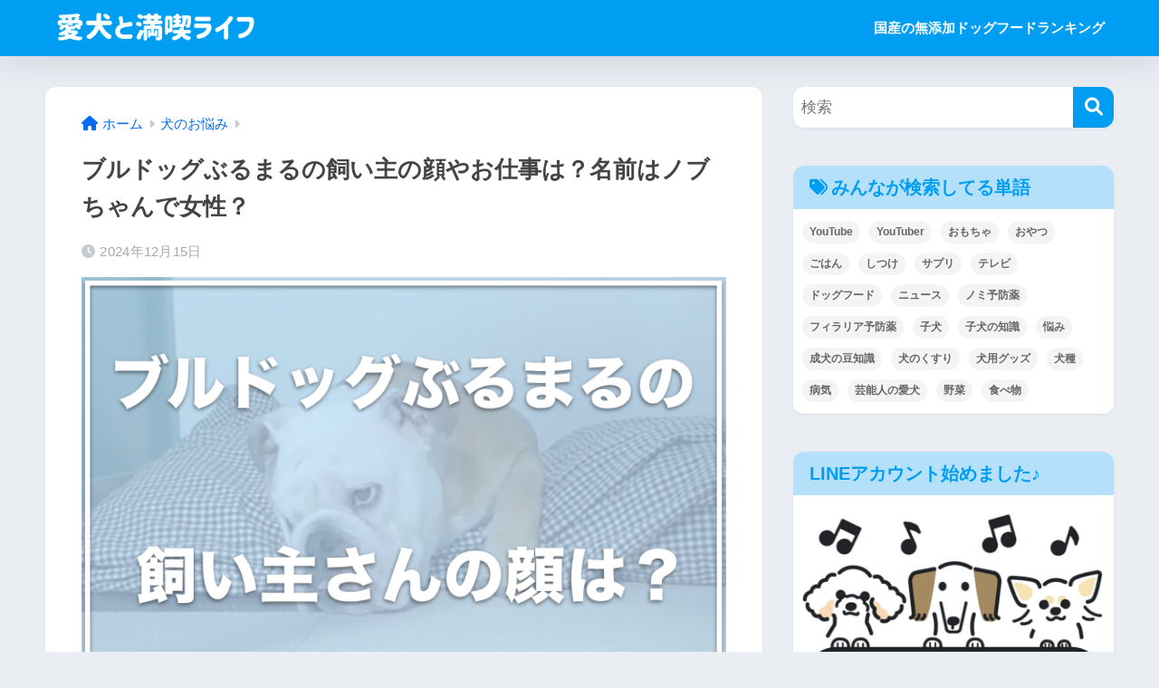

--- FILE ---
content_type: text/html; charset=UTF-8
request_url: https://wanloveblog.net/bulldog-burumaru-kainushi
body_size: 57779
content:

<!DOCTYPE html>
<html lang="ja">
<head>
  <meta charset="utf-8">
  <meta http-equiv="X-UA-Compatible" content="IE=edge">
  <meta name="HandheldFriendly" content="True">
  <meta name="MobileOptimized" content="320">
  <meta name="viewport" content="width=device-width, initial-scale=1, viewport-fit=cover"/>
  <meta name="msapplication-TileColor" content="#1C81E6">
  <meta name="theme-color" content="#1C81E6">
  <link rel="pingback" href="https://wanloveblog.net/xmlrpc.php">
  <title>ブルドッグぶるまるの飼い主の顔やお仕事は？名前はノブちゃんで女性？ | 愛犬と満喫ライフ</title>
<meta name='robots' content='max-image-preview:large' />
<link rel='dns-prefetch' href='//fonts.googleapis.com' />
<link rel='dns-prefetch' href='//use.fontawesome.com' />
<link rel="alternate" type="application/rss+xml" title="愛犬と満喫ライフ &raquo; フィード" href="https://wanloveblog.net/feed" />
<link rel="alternate" type="application/rss+xml" title="愛犬と満喫ライフ &raquo; コメントフィード" href="https://wanloveblog.net/comments/feed" />
<script type="text/javascript">
/* <![CDATA[ */
window._wpemojiSettings = {"baseUrl":"https:\/\/s.w.org\/images\/core\/emoji\/15.0.3\/72x72\/","ext":".png","svgUrl":"https:\/\/s.w.org\/images\/core\/emoji\/15.0.3\/svg\/","svgExt":".svg","source":{"concatemoji":"https:\/\/wanloveblog.net\/wp-includes\/js\/wp-emoji-release.min.js?ver=6.6.4"}};
/*! This file is auto-generated */
!function(i,n){var o,s,e;function c(e){try{var t={supportTests:e,timestamp:(new Date).valueOf()};sessionStorage.setItem(o,JSON.stringify(t))}catch(e){}}function p(e,t,n){e.clearRect(0,0,e.canvas.width,e.canvas.height),e.fillText(t,0,0);var t=new Uint32Array(e.getImageData(0,0,e.canvas.width,e.canvas.height).data),r=(e.clearRect(0,0,e.canvas.width,e.canvas.height),e.fillText(n,0,0),new Uint32Array(e.getImageData(0,0,e.canvas.width,e.canvas.height).data));return t.every(function(e,t){return e===r[t]})}function u(e,t,n){switch(t){case"flag":return n(e,"\ud83c\udff3\ufe0f\u200d\u26a7\ufe0f","\ud83c\udff3\ufe0f\u200b\u26a7\ufe0f")?!1:!n(e,"\ud83c\uddfa\ud83c\uddf3","\ud83c\uddfa\u200b\ud83c\uddf3")&&!n(e,"\ud83c\udff4\udb40\udc67\udb40\udc62\udb40\udc65\udb40\udc6e\udb40\udc67\udb40\udc7f","\ud83c\udff4\u200b\udb40\udc67\u200b\udb40\udc62\u200b\udb40\udc65\u200b\udb40\udc6e\u200b\udb40\udc67\u200b\udb40\udc7f");case"emoji":return!n(e,"\ud83d\udc26\u200d\u2b1b","\ud83d\udc26\u200b\u2b1b")}return!1}function f(e,t,n){var r="undefined"!=typeof WorkerGlobalScope&&self instanceof WorkerGlobalScope?new OffscreenCanvas(300,150):i.createElement("canvas"),a=r.getContext("2d",{willReadFrequently:!0}),o=(a.textBaseline="top",a.font="600 32px Arial",{});return e.forEach(function(e){o[e]=t(a,e,n)}),o}function t(e){var t=i.createElement("script");t.src=e,t.defer=!0,i.head.appendChild(t)}"undefined"!=typeof Promise&&(o="wpEmojiSettingsSupports",s=["flag","emoji"],n.supports={everything:!0,everythingExceptFlag:!0},e=new Promise(function(e){i.addEventListener("DOMContentLoaded",e,{once:!0})}),new Promise(function(t){var n=function(){try{var e=JSON.parse(sessionStorage.getItem(o));if("object"==typeof e&&"number"==typeof e.timestamp&&(new Date).valueOf()<e.timestamp+604800&&"object"==typeof e.supportTests)return e.supportTests}catch(e){}return null}();if(!n){if("undefined"!=typeof Worker&&"undefined"!=typeof OffscreenCanvas&&"undefined"!=typeof URL&&URL.createObjectURL&&"undefined"!=typeof Blob)try{var e="postMessage("+f.toString()+"("+[JSON.stringify(s),u.toString(),p.toString()].join(",")+"));",r=new Blob([e],{type:"text/javascript"}),a=new Worker(URL.createObjectURL(r),{name:"wpTestEmojiSupports"});return void(a.onmessage=function(e){c(n=e.data),a.terminate(),t(n)})}catch(e){}c(n=f(s,u,p))}t(n)}).then(function(e){for(var t in e)n.supports[t]=e[t],n.supports.everything=n.supports.everything&&n.supports[t],"flag"!==t&&(n.supports.everythingExceptFlag=n.supports.everythingExceptFlag&&n.supports[t]);n.supports.everythingExceptFlag=n.supports.everythingExceptFlag&&!n.supports.flag,n.DOMReady=!1,n.readyCallback=function(){n.DOMReady=!0}}).then(function(){return e}).then(function(){var e;n.supports.everything||(n.readyCallback(),(e=n.source||{}).concatemoji?t(e.concatemoji):e.wpemoji&&e.twemoji&&(t(e.twemoji),t(e.wpemoji)))}))}((window,document),window._wpemojiSettings);
/* ]]> */
</script>
<link rel='stylesheet' id='sng-stylesheet-css' href='https://wanloveblog.net/wp-content/themes/sango-theme/style.css?version=3.9.6' type='text/css' media='all' />
<link rel='stylesheet' id='sng-option-css' href='https://wanloveblog.net/wp-content/themes/sango-theme/entry-option.css?version=3.9.6' type='text/css' media='all' />
<link rel='stylesheet' id='sng-old-css-css' href='https://wanloveblog.net/wp-content/themes/sango-theme/style-old.css?version=3.9.6' type='text/css' media='all' />
<link rel='stylesheet' id='sango_theme_gutenberg-style-css' href='https://wanloveblog.net/wp-content/themes/sango-theme/library/gutenberg/dist/build/style-blocks.css?version=3.9.6' type='text/css' media='all' />
<style id='sango_theme_gutenberg-style-inline-css' type='text/css'>
:root{--sgb-main-color:#009EF3;--sgb-pastel-color:#b4e0fa;--sgb-accent-color:#ffb36b;--sgb-widget-title-color:#009EF3;--sgb-widget-title-bg-color:#b4e0fa;--sgb-bg-color:#eaedf2;--wp--preset--color--sango-main:var(--sgb-main-color);--wp--preset--color--sango-pastel:var(--sgb-pastel-color);--wp--preset--color--sango-accent:var(--sgb-accent-color)}
</style>
<link rel='stylesheet' id='sng-googlefonts-css' href='https://fonts.googleapis.com/css?family=Quicksand%3A500%2C700&#038;display=swap' type='text/css' media='all' />
<link rel='stylesheet' id='sng-fontawesome-css' href='https://use.fontawesome.com/releases/v6.1.1/css/all.css' type='text/css' media='all' />
<style id='wp-emoji-styles-inline-css' type='text/css'>

	img.wp-smiley, img.emoji {
		display: inline !important;
		border: none !important;
		box-shadow: none !important;
		height: 1em !important;
		width: 1em !important;
		margin: 0 0.07em !important;
		vertical-align: -0.1em !important;
		background: none !important;
		padding: 0 !important;
	}
</style>
<link rel='stylesheet' id='wp-block-library-css' href='https://wanloveblog.net/wp-includes/css/dist/block-library/style.min.css?ver=6.6.4' type='text/css' media='all' />
<style id='rinkerg-gutenberg-rinker-style-inline-css' type='text/css'>
.wp-block-create-block-block{background-color:#21759b;color:#fff;padding:2px}

</style>
<link rel='stylesheet' id='quads-style-css-css' href='https://wanloveblog.net/wp-content/plugins/quick-adsense-reloaded/includes/gutenberg/dist/blocks.style.build.css' type='text/css' media='all' />
<style id='global-styles-inline-css' type='text/css'>
:root{--wp--preset--aspect-ratio--square: 1;--wp--preset--aspect-ratio--4-3: 4/3;--wp--preset--aspect-ratio--3-4: 3/4;--wp--preset--aspect-ratio--3-2: 3/2;--wp--preset--aspect-ratio--2-3: 2/3;--wp--preset--aspect-ratio--16-9: 16/9;--wp--preset--aspect-ratio--9-16: 9/16;--wp--preset--color--black: #000000;--wp--preset--color--cyan-bluish-gray: #abb8c3;--wp--preset--color--white: #ffffff;--wp--preset--color--pale-pink: #f78da7;--wp--preset--color--vivid-red: #cf2e2e;--wp--preset--color--luminous-vivid-orange: #ff6900;--wp--preset--color--luminous-vivid-amber: #fcb900;--wp--preset--color--light-green-cyan: #7bdcb5;--wp--preset--color--vivid-green-cyan: #00d084;--wp--preset--color--pale-cyan-blue: #8ed1fc;--wp--preset--color--vivid-cyan-blue: #0693e3;--wp--preset--color--vivid-purple: #9b51e0;--wp--preset--color--sango-main: var(--sgb-main-color);--wp--preset--color--sango-pastel: var(--sgb-pastel-color);--wp--preset--color--sango-accent: var(--sgb-accent-color);--wp--preset--color--sango-blue: #009EF3;--wp--preset--color--sango-orange: #ffb36b;--wp--preset--color--sango-red: #f88080;--wp--preset--color--sango-green: #90d581;--wp--preset--color--sango-black: #333;--wp--preset--color--sango-gray: gray;--wp--preset--color--sango-silver: whitesmoke;--wp--preset--color--sango-light-blue: #b4e0fa;--wp--preset--color--sango-light-red: #ffebeb;--wp--preset--color--sango-light-orange: #fff9e6;--wp--preset--gradient--vivid-cyan-blue-to-vivid-purple: linear-gradient(135deg,rgba(6,147,227,1) 0%,rgb(155,81,224) 100%);--wp--preset--gradient--light-green-cyan-to-vivid-green-cyan: linear-gradient(135deg,rgb(122,220,180) 0%,rgb(0,208,130) 100%);--wp--preset--gradient--luminous-vivid-amber-to-luminous-vivid-orange: linear-gradient(135deg,rgba(252,185,0,1) 0%,rgba(255,105,0,1) 100%);--wp--preset--gradient--luminous-vivid-orange-to-vivid-red: linear-gradient(135deg,rgba(255,105,0,1) 0%,rgb(207,46,46) 100%);--wp--preset--gradient--very-light-gray-to-cyan-bluish-gray: linear-gradient(135deg,rgb(238,238,238) 0%,rgb(169,184,195) 100%);--wp--preset--gradient--cool-to-warm-spectrum: linear-gradient(135deg,rgb(74,234,220) 0%,rgb(151,120,209) 20%,rgb(207,42,186) 40%,rgb(238,44,130) 60%,rgb(251,105,98) 80%,rgb(254,248,76) 100%);--wp--preset--gradient--blush-light-purple: linear-gradient(135deg,rgb(255,206,236) 0%,rgb(152,150,240) 100%);--wp--preset--gradient--blush-bordeaux: linear-gradient(135deg,rgb(254,205,165) 0%,rgb(254,45,45) 50%,rgb(107,0,62) 100%);--wp--preset--gradient--luminous-dusk: linear-gradient(135deg,rgb(255,203,112) 0%,rgb(199,81,192) 50%,rgb(65,88,208) 100%);--wp--preset--gradient--pale-ocean: linear-gradient(135deg,rgb(255,245,203) 0%,rgb(182,227,212) 50%,rgb(51,167,181) 100%);--wp--preset--gradient--electric-grass: linear-gradient(135deg,rgb(202,248,128) 0%,rgb(113,206,126) 100%);--wp--preset--gradient--midnight: linear-gradient(135deg,rgb(2,3,129) 0%,rgb(40,116,252) 100%);--wp--preset--font-size--small: 13px;--wp--preset--font-size--medium: 20px;--wp--preset--font-size--large: 36px;--wp--preset--font-size--x-large: 42px;--wp--preset--font-family--default: "Helvetica", "Arial", "Hiragino Kaku Gothic ProN", "Hiragino Sans", YuGothic, "Yu Gothic", "メイリオ", Meiryo, sans-serif;--wp--preset--font-family--notosans: "Noto Sans JP", var(--wp--preset--font-family--default);--wp--preset--font-family--mplusrounded: "M PLUS Rounded 1c", var(--wp--preset--font-family--default);--wp--preset--font-family--dfont: "Quicksand", var(--wp--preset--font-family--default);--wp--preset--spacing--20: 0.44rem;--wp--preset--spacing--30: 0.67rem;--wp--preset--spacing--40: 1rem;--wp--preset--spacing--50: 1.5rem;--wp--preset--spacing--60: 2.25rem;--wp--preset--spacing--70: 3.38rem;--wp--preset--spacing--80: 5.06rem;--wp--preset--shadow--natural: 6px 6px 9px rgba(0, 0, 0, 0.2);--wp--preset--shadow--deep: 12px 12px 50px rgba(0, 0, 0, 0.4);--wp--preset--shadow--sharp: 6px 6px 0px rgba(0, 0, 0, 0.2);--wp--preset--shadow--outlined: 6px 6px 0px -3px rgba(255, 255, 255, 1), 6px 6px rgba(0, 0, 0, 1);--wp--preset--shadow--crisp: 6px 6px 0px rgba(0, 0, 0, 1);--wp--custom--wrap--width: 92%;--wp--custom--wrap--default-width: 800px;--wp--custom--wrap--content-width: 1180px;--wp--custom--wrap--max-width: var(--wp--custom--wrap--content-width);--wp--custom--wrap--side: 30%;--wp--custom--wrap--gap: 2em;--wp--custom--wrap--mobile--padding: 15px;--wp--custom--shadow--large: 0 15px 30px -7px rgba(0, 12, 66, 0.15 );--wp--custom--shadow--large-hover: 0 40px 50px -15px rgba(0, 12, 66, 0.2 );--wp--custom--shadow--medium: 0 6px 13px -3px rgba(0, 12, 66, 0.1), 0 0px 1px rgba(0,30,100, 0.1 );--wp--custom--shadow--medium-hover: 0 12px 45px -9px rgb(0 0 0 / 23%);--wp--custom--shadow--solid: 0 1px 2px 0 rgba(24, 44, 84, 0.1), 0 1px 3px 1px rgba(24, 44, 84, 0.1);--wp--custom--shadow--solid-hover: 0 2px 4px 0 rgba(24, 44, 84, 0.1), 0 2px 8px 0 rgba(24, 44, 84, 0.1);--wp--custom--shadow--small: 0 2px 4px #4385bb12;--wp--custom--rounded--medium: 12px;--wp--custom--rounded--small: 6px;--wp--custom--widget--padding-horizontal: 18px;--wp--custom--widget--padding-vertical: 6px;--wp--custom--widget--icon-margin: 6px;--wp--custom--widget--gap: 2.5em;--wp--custom--entry--gap: 1.5rem;--wp--custom--entry--gap-mobile: 1rem;--wp--custom--entry--border-color: #eaedf2;--wp--custom--animation--fade-in: fadeIn 0.7s ease 0s 1 normal;--wp--custom--animation--header: fadeHeader 1s ease 0s 1 normal;--wp--custom--transition--default: 0.3s ease-in-out;--wp--custom--totop--opacity: 0.6;--wp--custom--totop--right: 18px;--wp--custom--totop--bottom: 20px;--wp--custom--totop--mobile--right: 15px;--wp--custom--totop--mobile--bottom: 10px;--wp--custom--toc--button--opacity: 0.6;--wp--custom--footer--column-gap: 40px;}:root { --wp--style--global--content-size: 900px;--wp--style--global--wide-size: 980px; }:where(body) { margin: 0; }.wp-site-blocks > .alignleft { float: left; margin-right: 2em; }.wp-site-blocks > .alignright { float: right; margin-left: 2em; }.wp-site-blocks > .aligncenter { justify-content: center; margin-left: auto; margin-right: auto; }:where(.wp-site-blocks) > * { margin-block-start: 1.5rem; margin-block-end: 0; }:where(.wp-site-blocks) > :first-child { margin-block-start: 0; }:where(.wp-site-blocks) > :last-child { margin-block-end: 0; }:root { --wp--style--block-gap: 1.5rem; }:root :where(.is-layout-flow) > :first-child{margin-block-start: 0;}:root :where(.is-layout-flow) > :last-child{margin-block-end: 0;}:root :where(.is-layout-flow) > *{margin-block-start: 1.5rem;margin-block-end: 0;}:root :where(.is-layout-constrained) > :first-child{margin-block-start: 0;}:root :where(.is-layout-constrained) > :last-child{margin-block-end: 0;}:root :where(.is-layout-constrained) > *{margin-block-start: 1.5rem;margin-block-end: 0;}:root :where(.is-layout-flex){gap: 1.5rem;}:root :where(.is-layout-grid){gap: 1.5rem;}.is-layout-flow > .alignleft{float: left;margin-inline-start: 0;margin-inline-end: 2em;}.is-layout-flow > .alignright{float: right;margin-inline-start: 2em;margin-inline-end: 0;}.is-layout-flow > .aligncenter{margin-left: auto !important;margin-right: auto !important;}.is-layout-constrained > .alignleft{float: left;margin-inline-start: 0;margin-inline-end: 2em;}.is-layout-constrained > .alignright{float: right;margin-inline-start: 2em;margin-inline-end: 0;}.is-layout-constrained > .aligncenter{margin-left: auto !important;margin-right: auto !important;}.is-layout-constrained > :where(:not(.alignleft):not(.alignright):not(.alignfull)){max-width: var(--wp--style--global--content-size);margin-left: auto !important;margin-right: auto !important;}.is-layout-constrained > .alignwide{max-width: var(--wp--style--global--wide-size);}body .is-layout-flex{display: flex;}.is-layout-flex{flex-wrap: wrap;align-items: center;}.is-layout-flex > :is(*, div){margin: 0;}body .is-layout-grid{display: grid;}.is-layout-grid > :is(*, div){margin: 0;}body{font-family: var(--sgb-font-family);padding-top: 0px;padding-right: 0px;padding-bottom: 0px;padding-left: 0px;}a:where(:not(.wp-element-button)){text-decoration: underline;}:root :where(.wp-element-button, .wp-block-button__link){background-color: #32373c;border-width: 0;color: #fff;font-family: inherit;font-size: inherit;line-height: inherit;padding: calc(0.667em + 2px) calc(1.333em + 2px);text-decoration: none;}.has-black-color{color: var(--wp--preset--color--black) !important;}.has-cyan-bluish-gray-color{color: var(--wp--preset--color--cyan-bluish-gray) !important;}.has-white-color{color: var(--wp--preset--color--white) !important;}.has-pale-pink-color{color: var(--wp--preset--color--pale-pink) !important;}.has-vivid-red-color{color: var(--wp--preset--color--vivid-red) !important;}.has-luminous-vivid-orange-color{color: var(--wp--preset--color--luminous-vivid-orange) !important;}.has-luminous-vivid-amber-color{color: var(--wp--preset--color--luminous-vivid-amber) !important;}.has-light-green-cyan-color{color: var(--wp--preset--color--light-green-cyan) !important;}.has-vivid-green-cyan-color{color: var(--wp--preset--color--vivid-green-cyan) !important;}.has-pale-cyan-blue-color{color: var(--wp--preset--color--pale-cyan-blue) !important;}.has-vivid-cyan-blue-color{color: var(--wp--preset--color--vivid-cyan-blue) !important;}.has-vivid-purple-color{color: var(--wp--preset--color--vivid-purple) !important;}.has-sango-main-color{color: var(--wp--preset--color--sango-main) !important;}.has-sango-pastel-color{color: var(--wp--preset--color--sango-pastel) !important;}.has-sango-accent-color{color: var(--wp--preset--color--sango-accent) !important;}.has-sango-blue-color{color: var(--wp--preset--color--sango-blue) !important;}.has-sango-orange-color{color: var(--wp--preset--color--sango-orange) !important;}.has-sango-red-color{color: var(--wp--preset--color--sango-red) !important;}.has-sango-green-color{color: var(--wp--preset--color--sango-green) !important;}.has-sango-black-color{color: var(--wp--preset--color--sango-black) !important;}.has-sango-gray-color{color: var(--wp--preset--color--sango-gray) !important;}.has-sango-silver-color{color: var(--wp--preset--color--sango-silver) !important;}.has-sango-light-blue-color{color: var(--wp--preset--color--sango-light-blue) !important;}.has-sango-light-red-color{color: var(--wp--preset--color--sango-light-red) !important;}.has-sango-light-orange-color{color: var(--wp--preset--color--sango-light-orange) !important;}.has-black-background-color{background-color: var(--wp--preset--color--black) !important;}.has-cyan-bluish-gray-background-color{background-color: var(--wp--preset--color--cyan-bluish-gray) !important;}.has-white-background-color{background-color: var(--wp--preset--color--white) !important;}.has-pale-pink-background-color{background-color: var(--wp--preset--color--pale-pink) !important;}.has-vivid-red-background-color{background-color: var(--wp--preset--color--vivid-red) !important;}.has-luminous-vivid-orange-background-color{background-color: var(--wp--preset--color--luminous-vivid-orange) !important;}.has-luminous-vivid-amber-background-color{background-color: var(--wp--preset--color--luminous-vivid-amber) !important;}.has-light-green-cyan-background-color{background-color: var(--wp--preset--color--light-green-cyan) !important;}.has-vivid-green-cyan-background-color{background-color: var(--wp--preset--color--vivid-green-cyan) !important;}.has-pale-cyan-blue-background-color{background-color: var(--wp--preset--color--pale-cyan-blue) !important;}.has-vivid-cyan-blue-background-color{background-color: var(--wp--preset--color--vivid-cyan-blue) !important;}.has-vivid-purple-background-color{background-color: var(--wp--preset--color--vivid-purple) !important;}.has-sango-main-background-color{background-color: var(--wp--preset--color--sango-main) !important;}.has-sango-pastel-background-color{background-color: var(--wp--preset--color--sango-pastel) !important;}.has-sango-accent-background-color{background-color: var(--wp--preset--color--sango-accent) !important;}.has-sango-blue-background-color{background-color: var(--wp--preset--color--sango-blue) !important;}.has-sango-orange-background-color{background-color: var(--wp--preset--color--sango-orange) !important;}.has-sango-red-background-color{background-color: var(--wp--preset--color--sango-red) !important;}.has-sango-green-background-color{background-color: var(--wp--preset--color--sango-green) !important;}.has-sango-black-background-color{background-color: var(--wp--preset--color--sango-black) !important;}.has-sango-gray-background-color{background-color: var(--wp--preset--color--sango-gray) !important;}.has-sango-silver-background-color{background-color: var(--wp--preset--color--sango-silver) !important;}.has-sango-light-blue-background-color{background-color: var(--wp--preset--color--sango-light-blue) !important;}.has-sango-light-red-background-color{background-color: var(--wp--preset--color--sango-light-red) !important;}.has-sango-light-orange-background-color{background-color: var(--wp--preset--color--sango-light-orange) !important;}.has-black-border-color{border-color: var(--wp--preset--color--black) !important;}.has-cyan-bluish-gray-border-color{border-color: var(--wp--preset--color--cyan-bluish-gray) !important;}.has-white-border-color{border-color: var(--wp--preset--color--white) !important;}.has-pale-pink-border-color{border-color: var(--wp--preset--color--pale-pink) !important;}.has-vivid-red-border-color{border-color: var(--wp--preset--color--vivid-red) !important;}.has-luminous-vivid-orange-border-color{border-color: var(--wp--preset--color--luminous-vivid-orange) !important;}.has-luminous-vivid-amber-border-color{border-color: var(--wp--preset--color--luminous-vivid-amber) !important;}.has-light-green-cyan-border-color{border-color: var(--wp--preset--color--light-green-cyan) !important;}.has-vivid-green-cyan-border-color{border-color: var(--wp--preset--color--vivid-green-cyan) !important;}.has-pale-cyan-blue-border-color{border-color: var(--wp--preset--color--pale-cyan-blue) !important;}.has-vivid-cyan-blue-border-color{border-color: var(--wp--preset--color--vivid-cyan-blue) !important;}.has-vivid-purple-border-color{border-color: var(--wp--preset--color--vivid-purple) !important;}.has-sango-main-border-color{border-color: var(--wp--preset--color--sango-main) !important;}.has-sango-pastel-border-color{border-color: var(--wp--preset--color--sango-pastel) !important;}.has-sango-accent-border-color{border-color: var(--wp--preset--color--sango-accent) !important;}.has-sango-blue-border-color{border-color: var(--wp--preset--color--sango-blue) !important;}.has-sango-orange-border-color{border-color: var(--wp--preset--color--sango-orange) !important;}.has-sango-red-border-color{border-color: var(--wp--preset--color--sango-red) !important;}.has-sango-green-border-color{border-color: var(--wp--preset--color--sango-green) !important;}.has-sango-black-border-color{border-color: var(--wp--preset--color--sango-black) !important;}.has-sango-gray-border-color{border-color: var(--wp--preset--color--sango-gray) !important;}.has-sango-silver-border-color{border-color: var(--wp--preset--color--sango-silver) !important;}.has-sango-light-blue-border-color{border-color: var(--wp--preset--color--sango-light-blue) !important;}.has-sango-light-red-border-color{border-color: var(--wp--preset--color--sango-light-red) !important;}.has-sango-light-orange-border-color{border-color: var(--wp--preset--color--sango-light-orange) !important;}.has-vivid-cyan-blue-to-vivid-purple-gradient-background{background: var(--wp--preset--gradient--vivid-cyan-blue-to-vivid-purple) !important;}.has-light-green-cyan-to-vivid-green-cyan-gradient-background{background: var(--wp--preset--gradient--light-green-cyan-to-vivid-green-cyan) !important;}.has-luminous-vivid-amber-to-luminous-vivid-orange-gradient-background{background: var(--wp--preset--gradient--luminous-vivid-amber-to-luminous-vivid-orange) !important;}.has-luminous-vivid-orange-to-vivid-red-gradient-background{background: var(--wp--preset--gradient--luminous-vivid-orange-to-vivid-red) !important;}.has-very-light-gray-to-cyan-bluish-gray-gradient-background{background: var(--wp--preset--gradient--very-light-gray-to-cyan-bluish-gray) !important;}.has-cool-to-warm-spectrum-gradient-background{background: var(--wp--preset--gradient--cool-to-warm-spectrum) !important;}.has-blush-light-purple-gradient-background{background: var(--wp--preset--gradient--blush-light-purple) !important;}.has-blush-bordeaux-gradient-background{background: var(--wp--preset--gradient--blush-bordeaux) !important;}.has-luminous-dusk-gradient-background{background: var(--wp--preset--gradient--luminous-dusk) !important;}.has-pale-ocean-gradient-background{background: var(--wp--preset--gradient--pale-ocean) !important;}.has-electric-grass-gradient-background{background: var(--wp--preset--gradient--electric-grass) !important;}.has-midnight-gradient-background{background: var(--wp--preset--gradient--midnight) !important;}.has-small-font-size{font-size: var(--wp--preset--font-size--small) !important;}.has-medium-font-size{font-size: var(--wp--preset--font-size--medium) !important;}.has-large-font-size{font-size: var(--wp--preset--font-size--large) !important;}.has-x-large-font-size{font-size: var(--wp--preset--font-size--x-large) !important;}.has-default-font-family{font-family: var(--wp--preset--font-family--default) !important;}.has-notosans-font-family{font-family: var(--wp--preset--font-family--notosans) !important;}.has-mplusrounded-font-family{font-family: var(--wp--preset--font-family--mplusrounded) !important;}.has-dfont-font-family{font-family: var(--wp--preset--font-family--dfont) !important;}
:root :where(.wp-block-button .wp-block-button__link){background-color: var(--wp--preset--color--sango-main);border-radius: var(--wp--custom--rounded--medium);color: #fff;font-size: 18px;font-weight: 600;padding-top: 0.4em;padding-right: 1.3em;padding-bottom: 0.4em;padding-left: 1.3em;}
:root :where(.wp-block-pullquote){font-size: 1.5em;line-height: 1.6;}
</style>
<link rel='stylesheet' id='contact-form-7-css' href='https://wanloveblog.net/wp-content/plugins/contact-form-7/includes/css/styles.css' type='text/css' media='all' />
<link rel='stylesheet' id='child-style-css' href='https://wanloveblog.net/wp-content/themes/sango-theme-child/style.css' type='text/css' media='all' />
<style id='quads-styles-inline-css' type='text/css'>

    .quads-location ins.adsbygoogle {
        background: transparent !important;
    }.quads-location .quads_rotator_img{ opacity:1 !important;}
    .quads.quads_ad_container { display: grid; grid-template-columns: auto; grid-gap: 10px; padding: 10px; }
    .grid_image{animation: fadeIn 0.5s;-webkit-animation: fadeIn 0.5s;-moz-animation: fadeIn 0.5s;
        -o-animation: fadeIn 0.5s;-ms-animation: fadeIn 0.5s;}
    .quads-ad-label { font-size: 12px; text-align: center; color: #333;}
    .quads_click_impression { display: none;} .quads-location, .quads-ads-space{max-width:100%;} @media only screen and (max-width: 480px) { .quads-ads-space, .penci-builder-element .quads-ads-space{max-width:340px;}}
</style>
<script type="text/javascript" src="https://wanloveblog.net/wp-includes/js/jquery/jquery.min.js?ver=3.7.1" id="jquery-core-js"></script>
<script type="text/javascript" src="https://wanloveblog.net/wp-includes/js/jquery/jquery-migrate.min.js?ver=3.4.1" id="jquery-migrate-js"></script>
<script type="text/javascript" id="jquery-js-after">
/* <![CDATA[ */
jQuery(document).ready(function() {
	jQuery(".d3d588eecb71e14a14f2879f48d16604").click(function() {
		jQuery.post(
			"https://wanloveblog.net/wp-admin/admin-ajax.php", {
				"action": "quick_adsense_onpost_ad_click",
				"quick_adsense_onpost_ad_index": jQuery(this).attr("data-index"),
				"quick_adsense_nonce": "e23cf6d615",
			}, function(response) { }
		);
	});
});
/* ]]> */
</script>
<link rel="https://api.w.org/" href="https://wanloveblog.net/wp-json/" /><link rel="alternate" title="JSON" type="application/json" href="https://wanloveblog.net/wp-json/wp/v2/posts/9813" /><link rel="EditURI" type="application/rsd+xml" title="RSD" href="https://wanloveblog.net/xmlrpc.php?rsd" />
<link rel="canonical" href="https://wanloveblog.net/bulldog-burumaru-kainushi" />
<link rel='shortlink' href='https://wanloveblog.net/?p=9813' />
<link rel="alternate" title="oEmbed (JSON)" type="application/json+oembed" href="https://wanloveblog.net/wp-json/oembed/1.0/embed?url=https%3A%2F%2Fwanloveblog.net%2Fbulldog-burumaru-kainushi" />
<link rel="alternate" title="oEmbed (XML)" type="text/xml+oembed" href="https://wanloveblog.net/wp-json/oembed/1.0/embed?url=https%3A%2F%2Fwanloveblog.net%2Fbulldog-burumaru-kainushi&#038;format=xml" />
<script type="text/javascript">
	jQuery(document).ready(function(){
		jQuery('img[usemap]').rwdImageMaps();
	});
</script>
<style type="text/css">
	img[usemap] { max-width: 100%; height: auto; }
</style>
<script src="//pagead2.googlesyndication.com/pagead/js/adsbygoogle.js"></script><script>document.cookie = 'quads_browser_width='+screen.width;</script><link rel="llms-sitemap" href="https://wanloveblog.net/llms.txt" />
<style>
.yyi-rinker-img-s .yyi-rinker-image {
	width: 56px;
	min-width: 56px;
	margin:auto;
}
.yyi-rinker-img-m .yyi-rinker-image {
	width: 175px;
	min-width: 175px;
	margin:auto;
}
.yyi-rinker-img-l .yyi-rinker-image {
	width: 200px;
	min-width: 200px;
	margin:auto;
}
.yyi-rinker-img-s .yyi-rinker-image img.yyi-rinker-main-img {
	width: auto;
	max-height: 56px;
}
.yyi-rinker-img-m .yyi-rinker-image img.yyi-rinker-main-img {
	width: auto;
	max-height: 170px;
}
.yyi-rinker-img-l .yyi-rinker-image img.yyi-rinker-main-img {
	width: auto;
	max-height: 200px;
}

div.yyi-rinker-contents div.yyi-rinker-box ul.yyi-rinker-links li {
    list-style: none;
}
div.yyi-rinker-contents ul.yyi-rinker-links {
	border: none;
}
div.yyi-rinker-contents ul.yyi-rinker-links li a {
	text-decoration: none;
}
div.yyi-rinker-contents {
    margin: 2em 0;
}
div.yyi-rinker-contents div.yyi-rinker-box {
    display: flex;
    padding: 26px 26px 0;
    border: 3px solid #f5f5f5;
    box-sizing: border-box;
}
@media (min-width: 768px) {
    div.yyi-rinker-contents div.yyi-rinker-box {
        padding: 26px 26px 0;
    }
}
@media (max-width: 767px) {
    div.yyi-rinker-contents div.yyi-rinker-box {
        flex-direction: column;
        padding: 26px 14px 0;
    }
}
div.yyi-rinker-box div.yyi-rinker-image {
    display: flex;
    flex: none;
}
div.yyi-rinker-box div.yyi-rinker-image a {
    display: inline-block;
    height: fit-content;
    margin-bottom: 26px;
}
div.yyi-rinker-image img.yyi-rinker-main-img {
    display: block;
    max-width: 100%;
    height: auto;
}
div.yyi-rinker-img-s img.yyi-rinker-main-img {
    width: 56px;
}
div.yyi-rinker-img-m img.yyi-rinker-main-img {
    width: 120px;
}
div.yyi-rinker-img-l img.yyi-rinker-main-img {
    width: 200px;
}
div.yyi-rinker-box div.yyi-rinker-info {
    display: flex;
    width: 100%;
    flex-direction: column;
}
@media (min-width: 768px) {
    div.yyi-rinker-box div.yyi-rinker-info {
        padding-left: 26px;
    }
}
@media (max-width: 767px) {
    div.yyi-rinker-box div.yyi-rinker-info {
        text-align: center;
    }
}
div.yyi-rinker-info div.yyi-rinker-title a {
    color: #333;
    font-weight: 600;
    font-size: 18px;
    text-decoration: none;
}
div.yyi-rinker-info div.yyi-rinker-detail {
    display: flex;
    flex-direction: column;
    padding: 8px 0 12px;
}
div.yyi-rinker-detail div:not(:last-child) {
    padding-bottom: 8px;
}
div.yyi-rinker-detail div.credit-box {
    font-size: 12px;
}
div.yyi-rinker-detail div.credit-box a {
    text-decoration: underline;
}
div.yyi-rinker-detail div.brand,
div.yyi-rinker-detail div.price-box {
    font-size: 14px;
}
@media (max-width: 767px) {
    div.price-box span.price {
        display: block;
    }
}
div.yyi-rinker-info div.free-text {
    order: 2;
    padding-top: 8px;
    font-size: 16px;
}
div.yyi-rinker-info ul.yyi-rinker-links {
    display: flex;
    flex-wrap: wrap;
    margin: 0 0 14px;
    padding: 0;
    list-style-type: none;
}
div.yyi-rinker-info ul.yyi-rinker-links li {
    display: inherit;
    flex-direction: column;
    align-self: flex-end;
    text-align: center;
}
@media (min-width: 768px) {
    div.yyi-rinker-info ul.yyi-rinker-links li:not(:last-child){
        margin-right: 8px;
    }
    div.yyi-rinker-info ul.yyi-rinker-links li {
        margin-bottom: 12px;
    }
}
@media (max-width: 767px) {
    div.yyi-rinker-info ul.yyi-rinker-links li {
        width: 100%;
        margin-bottom: 10px;
    }
}
ul.yyi-rinker-links li.amazonkindlelink a {
    background-color: #37475a;
}
ul.yyi-rinker-links li.amazonlink a {
    background-color: #f9bf51;
}
ul.yyi-rinker-links li.rakutenlink a {
    background-color: #d53a3a;
}
ul.yyi-rinker-links li.yahoolink a {
    background-color: #76c2f3;
}
ul.yyi-rinker-links li.mercarilink a {
    background-color: #ff0211;
}
ul.yyi-rinker-links li.freelink1 a {
    background-color: #5db49f;
}
ul.yyi-rinker-links li.freelink2 a {
    background-color: #7e77c1;
}
ul.yyi-rinker-links li.freelink3 a {
    background-color: #3974be;
}
ul.yyi-rinker-links li.freelink4 a {
    background-color: #333;
}
ul.yyi-rinker-links a.yyi-rinker-link {
    display: flex;
    position: relative;
    width: 100%;
    min-height: 38px;
    overflow-x: hidden;
    flex-wrap: wrap-reverse;
    justify-content: center;
    align-items: center;
    border-radius: 2px;
    box-shadow: 0 1px 6px 0 rgba(0,0,0,0.12);
    color: #fff;
    font-weight: 600;
    font-size: 14px;
    white-space: nowrap;
    transition: 0.3s ease-out;
    box-sizing: border-box;
}
ul.yyi-rinker-links a.yyi-rinker-link:after {
    position: absolute;
    right: 12px;
    width: 6px;
    height: 6px;
    border-top: 2px solid;
    border-right: 2px solid;
    content: "";
    transform: rotate(45deg);
    box-sizing: border-box;
}
ul.yyi-rinker-links a.yyi-rinker-link:hover {
    box-shadow: 0 4px 6px 2px rgba(0,0,0,0.12);
    transform: translateY(-2px);
}
@media (min-width: 768px) {
    ul.yyi-rinker-links a.yyi-rinker-link {
        padding: 6px 24px;
    }
}
@media (max-width: 767px) {
    ul.yyi-rinker-links a.yyi-rinker-link {
        padding: 10px 24px;
    }
}</style><style>
.yyi-rinker-images {
    display: flex;
    justify-content: center;
    align-items: center;
    position: relative;

}
div.yyi-rinker-image img.yyi-rinker-main-img.hidden {
    display: none;
}

.yyi-rinker-images-arrow {
    cursor: pointer;
    position: absolute;
    top: 50%;
    display: block;
    margin-top: -11px;
    opacity: 0.6;
    width: 22px;
}

.yyi-rinker-images-arrow-left{
    left: -10px;
}
.yyi-rinker-images-arrow-right{
    right: -10px;
}

.yyi-rinker-images-arrow-left.hidden {
    display: none;
}

.yyi-rinker-images-arrow-right.hidden {
    display: none;
}
div.yyi-rinker-contents.yyi-rinker-design-tate  div.yyi-rinker-box{
    flex-direction: column;
}

div.yyi-rinker-contents.yyi-rinker-design-slim div.yyi-rinker-box .yyi-rinker-links {
    flex-direction: column;
}

div.yyi-rinker-contents.yyi-rinker-design-slim div.yyi-rinker-info {
    width: 100%;
}

div.yyi-rinker-contents.yyi-rinker-design-slim .yyi-rinker-title {
    text-align: center;
}

div.yyi-rinker-contents.yyi-rinker-design-slim .yyi-rinker-links {
    text-align: center;
}
div.yyi-rinker-contents.yyi-rinker-design-slim .yyi-rinker-image {
    margin: auto;
}

div.yyi-rinker-contents.yyi-rinker-design-slim div.yyi-rinker-info ul.yyi-rinker-links li {
	align-self: stretch;
}
div.yyi-rinker-contents.yyi-rinker-design-slim div.yyi-rinker-box div.yyi-rinker-info {
	padding: 0;
}
div.yyi-rinker-contents.yyi-rinker-design-slim div.yyi-rinker-box {
	flex-direction: column;
	padding: 14px 5px 0;
}

.yyi-rinker-design-slim div.yyi-rinker-box div.yyi-rinker-info {
	text-align: center;
}

.yyi-rinker-design-slim div.price-box span.price {
	display: block;
}

div.yyi-rinker-contents.yyi-rinker-design-slim div.yyi-rinker-info div.yyi-rinker-title a{
	font-size:16px;
}

div.yyi-rinker-contents.yyi-rinker-design-slim ul.yyi-rinker-links li.amazonkindlelink:before,  div.yyi-rinker-contents.yyi-rinker-design-slim ul.yyi-rinker-links li.amazonlink:before,  div.yyi-rinker-contents.yyi-rinker-design-slim ul.yyi-rinker-links li.rakutenlink:before, div.yyi-rinker-contents.yyi-rinker-design-slim ul.yyi-rinker-links li.yahoolink:before, div.yyi-rinker-contents.yyi-rinker-design-slim ul.yyi-rinker-links li.mercarilink:before {
	font-size:12px;
}

div.yyi-rinker-contents.yyi-rinker-design-slim ul.yyi-rinker-links li a {
	font-size: 13px;
}
.entry-content ul.yyi-rinker-links li {
	padding: 0;
}

div.yyi-rinker-contents .yyi-rinker-attention.attention_desing_right_ribbon {
    width: 89px;
    height: 91px;
    position: absolute;
    top: -1px;
    right: -1px;
    left: auto;
    overflow: hidden;
}

div.yyi-rinker-contents .yyi-rinker-attention.attention_desing_right_ribbon span {
    display: inline-block;
    width: 146px;
    position: absolute;
    padding: 4px 0;
    left: -13px;
    top: 12px;
    text-align: center;
    font-size: 12px;
    line-height: 24px;
    -webkit-transform: rotate(45deg);
    transform: rotate(45deg);
    box-shadow: 0 1px 3px rgba(0, 0, 0, 0.2);
}

div.yyi-rinker-contents .yyi-rinker-attention.attention_desing_right_ribbon {
    background: none;
}
.yyi-rinker-attention.attention_desing_right_ribbon .yyi-rinker-attention-after,
.yyi-rinker-attention.attention_desing_right_ribbon .yyi-rinker-attention-before{
display:none;
}
div.yyi-rinker-use-right_ribbon div.yyi-rinker-title {
    margin-right: 2rem;
}

ul.yyi-rinker-links li.mercarilink a {
    background-color: #ff0211;
}
.yyi-rinker-design-slim div.yyi-rinker-info ul.yyi-rinker-links li {
	width: 100%;
	margin-bottom: 10px;
}
 .yyi-rinker-design-slim ul.yyi-rinker-links a.yyi-rinker-link {
	padding: 10px 24px;
}

/** ver1.9.2 以降追加 **/
.yyi-rinker-contents .yyi-rinker-info {
    padding-left: 10px;
}
.yyi-rinker-img-s .yyi-rinker-image .yyi-rinker-images img{
    max-height: 75px;
}
.yyi-rinker-img-m .yyi-rinker-image .yyi-rinker-images img{
    max-height: 175px;
}
.yyi-rinker-img-l .yyi-rinker-image .yyi-rinker-images img{
    max-height: 200px;
}
div.yyi-rinker-contents div.yyi-rinker-image {
    flex-direction: column;
    align-items: center;
}
div.yyi-rinker-contents ul.yyi-rinker-thumbnails {
    display: flex;
    flex-direction: row;
    flex-wrap : wrap;
    list-style: none;
    border:none;
    padding: 0;
    margin: 5px 0;
}
div.yyi-rinker-contents ul.yyi-rinker-thumbnails li{
    cursor: pointer;
    height: 32px;
    text-align: center;
    vertical-align: middle;
    width: 32px;
    border:none;
    padding: 0;
    margin: 0;
    box-sizing: content-box;
}
div.yyi-rinker-contents ul.yyi-rinker-thumbnails li img {
    vertical-align: middle;
}

div.yyi-rinker-contents ul.yyi-rinker-thumbnails li {
    border: 1px solid #fff;
}
div.yyi-rinker-contents ul.yyi-rinker-thumbnails li.thumb-active {
    border: 1px solid #eee;
}

/* ここから　mini */
div.yyi-rinker-contents.yyi-rinker-design-mini {
    border: none;
    box-shadow: none;
    background-color: transparent;
}

/* ボタン非表示 */
.yyi-rinker-design-mini div.yyi-rinker-info ul.yyi-rinker-links,
.yyi-rinker-design-mini div.yyi-rinker-info .brand,
.yyi-rinker-design-mini div.yyi-rinker-info .price-box {
    display: none;
}

div.yyi-rinker-contents.yyi-rinker-design-mini .credit-box{
    text-align: right;
}

div.yyi-rinker-contents.yyi-rinker-design-mini div.yyi-rinker-info {
    width:100%;
}
.yyi-rinker-design-mini div.yyi-rinker-info div.yyi-rinker-title {
    line-height: 1.2;
    min-height: 2.4em;
    margin-bottom: 0;
}
.yyi-rinker-design-mini div.yyi-rinker-info div.yyi-rinker-title a {
    font-size: 12px;
    text-decoration: none;
    text-decoration: underline;
}
div.yyi-rinker-contents.yyi-rinker-design-mini {
    position: relative;
    max-width: 100%;
    border: none;
    border-radius: 12px;
    box-shadow: 0 1px 6px rgb(0 0 0 / 12%);
    background-color: #fff;
}

div.yyi-rinker-contents.yyi-rinker-design-mini div.yyi-rinker-box {
    border: none;
}

.yyi-rinker-design-mini div.yyi-rinker-image {
    width: 60px;
    min-width: 60px;

}
div.yyi-rinker-design-mini div.yyi-rinker-image img.yyi-rinker-main-img{
    max-height: 3.6em;
}
.yyi-rinker-design-mini div.yyi-rinker-detail div.credit-box {
    font-size: 10px;
}
.yyi-rinker-design-mini div.yyi-rinker-detail div.brand,
.yyi-rinker-design-mini div.yyi-rinker-detail div.price-box {
    font-size: 10px;
}
.yyi-rinker-design-mini div.yyi-rinker-info div.yyi-rinker-detail {
    padding: 0;
}
.yyi-rinker-design-mini div.yyi-rinker-detail div:not(:last-child) {
    padding-bottom: 0;
}
.yyi-rinker-design-mini div.yyi-rinker-box div.yyi-rinker-image a {
    margin-bottom: 16px;
}
@media (min-width: 768px){
    div.yyi-rinker-contents.yyi-rinker-design-mini div.yyi-rinker-box {
        padding: 12px;
    }
    .yyi-rinker-design-mini div.yyi-rinker-box div.yyi-rinker-info {
        justify-content: center;
        padding-left: 24px;
    }
}
@media (max-width: 767px){
    div.yyi-rinker-contents.yyi-rinker-design-mini {
        max-width:100%;
    }
    div.yyi-rinker-contents.yyi-rinker-design-mini div.yyi-rinker-box {
        flex-direction: row;
        padding: 12px;
    }
    .yyi-rinker-design-mini div.yyi-rinker-box div.yyi-rinker-info {
        justify-content: center;
        margin-bottom: 16px;
        padding-left: 16px;
        text-align: left;
    }
}
/* 1.9.5以降 */
div.yyi-rinker-contents {
    position: relative;
    overflow: visible;
}
div.yyi-rinker-contents .yyi-rinker-attention {
    display: inline;
    line-height: 30px;
    position: absolute;
    top: -10px;
    left: -9px;
    min-width: 60px;
    padding: 0;
    height: 30px;
    text-align: center;
    font-weight: 600;
    color: #ffffff;
    background: #fea724;
    z-index: 10;
}

div.yyi-rinker-contents .yyi-rinker-attention span{
    padding: 0 15px;
}

.yyi-rinker-attention-before, .yyi-rinker-attention-after {
	display: inline;
    position: absolute;
    content: '';
}

.yyi-rinker-attention-before {
    bottom: -8px;
    left: 0.1px;
    width: 0;
    height: 0;
    border-top: 9px solid;
    border-top-color: inherit;
    border-left: 9px solid transparent;
    z-index: 1;
}

.yyi-rinker-attention-after {
    top: 0;
    right: -14.5px;
    width: 0;
    height: 0;
    border-top: 15px solid transparent;
    border-bottom: 15px solid transparent;
    border-left: 15px solid;
    border-left-color: inherit;
}

div.yyi-rinker-contents .yyi-rinker-attention.attention_desing_circle{
    display: flex;
    position: absolute;
 	top: -20px;
    left: -20px;
    width: 60px;
    height: 60px;
    min-width: auto;
    min-height: auto;
    justify-content: center;
    align-items: center;
    border-radius: 50%;
    color: #fff;
    background: #fea724;
    font-weight: 600;
    font-size: 17px;
}

div.yyi-rinker-contents.yyi-rinker-design-mini .yyi-rinker-attention.attention_desing_circle{
    top: -18px;
    left: -18px;
    width: 36px;
    height: 36px;
    font-size: 12px;
}


div.yyi-rinker-contents .yyi-rinker-attention.attention_desing_circle{
}

div.yyi-rinker-contents .yyi-rinker-attention.attention_desing_circle span {
	padding: 0;
}

div.yyi-rinker-contents .yyi-rinker-attention.attention_desing_circle .yyi-rinker-attention-after,
div.yyi-rinker-contents .yyi-rinker-attention.attention_desing_circle .yyi-rinker-attention-before{
	display: none;
}

</style><meta property="og:title" content="ブルドッグぶるまるの飼い主の顔やお仕事は？名前はノブちゃんで女性？" />
<meta property="og:description" content="YouTube動画のブルドッグぶるまるが可愛いと話題になっていますね♪ ブルドッグぶるまるは、ブルまるチャンネルで大人気のワンちゃんです。 と、ぶるまるくんファミリーって動画を見ていると魅力的で、どんなファミリーなんだろ ... " />
<meta property="og:type" content="article" />
<meta property="og:url" content="https://wanloveblog.net/bulldog-burumaru-kainushi" />
<meta property="og:image" content="https://wanloveblog.net/wp-content/uploads/2019/12/blu-kao.png" />
<meta name="thumbnail" content="https://wanloveblog.net/wp-content/uploads/2019/12/blu-kao.png" />
<meta property="og:site_name" content="愛犬と満喫ライフ" />
<meta name="twitter:card" content="summary_large_image" />
<meta name="google-site-verification" content="-_jtAtTZ5yoQRAJ3cZ1yFyvfsKlYY6TSLV-fedP5hbI" />
<html>
<head>
<!-- 計測タグ -->
<script type='text/javascript' src='https://js.felmat.net/fmref.js?sk=133GDKT37AQEO4WQ4.PT' async></script>
<!-- /計測タグ -->
</head>
<body>
</body>
</html>
<script type="text/javascript" language="javascript">
    var vc_pid = "888109986";
</script><script type="text/javascript" src="//aml.valuecommerce.com/vcdal.js" async></script>

<meta name="p:domain_verify" content="1c64ba63b97428a6c5f3b39f2b4852ec"/>
<!-- gtag.js -->
<script async src="https://www.googletagmanager.com/gtag/js?id=UA-150395057-1"></script>
<script>
	window.dataLayer = window.dataLayer || [];
	function gtag(){dataLayer.push(arguments);}
	gtag('js', new Date());
	gtag('config', 'UA-150395057-1');
</script>
<link rel="icon" href="https://wanloveblog.net/wp-content/uploads/2018/12/cropped-hukidashi1-32x32.png" sizes="32x32" />
<link rel="icon" href="https://wanloveblog.net/wp-content/uploads/2018/12/cropped-hukidashi1-192x192.png" sizes="192x192" />
<link rel="apple-touch-icon" href="https://wanloveblog.net/wp-content/uploads/2018/12/cropped-hukidashi1-180x180.png" />
<meta name="msapplication-TileImage" content="https://wanloveblog.net/wp-content/uploads/2018/12/cropped-hukidashi1-270x270.png" />
		<style type="text/css" id="wp-custom-css">
			/*桃色マーカー細*/
.marker_pink {
background: linear-gradient(transparent 60%, #ffccdd 60%);
}

/*太字*/
.huto {
     font-weight: bold;
}
/*赤い太字*/
.hutoaka {
     font-weight: bold;
color:#ff0000;
}		</style>
		<style> a{color:#026bf4}.header, .drawer__title{background-color:#009EF3}#logo a{color:#FFF}.desktop-nav li a , .mobile-nav li a, #drawer__open, .header-search__open, .drawer__title{color:#FFF}.drawer__title__close span, .drawer__title__close span:before{background:#FFF}.desktop-nav li:after{background:#FFF}.mobile-nav .current-menu-item{border-bottom-color:#FFF}.widgettitle, .sidebar .wp-block-group h2, .drawer .wp-block-group h2{color:#009EF3;background-color:#b4e0fa}#footer-menu a, .copyright{color:#FFF}#footer-menu{background-color:#009EF3}.footer{background-color:#e0e4eb}.footer, .footer a, .footer .widget ul li a{color:#3c3c3c}body{font-size:100%}@media only screen and (min-width:481px){body{font-size:107%}}@media only screen and (min-width:1030px){body{font-size:107%}}.totop{background:#009EF3}.header-info a{color:#FFF;background:linear-gradient(95deg, #738bff, #85e3ec)}.fixed-menu ul{background:#FFF}.fixed-menu a{color:#a2a7ab}.fixed-menu .current-menu-item a, .fixed-menu ul li a.active{color:#009EF3}.post-tab{background:#FFF}.post-tab > div{color:#a7a7a7}body{--sgb-font-family:var(--wp--preset--font-family--default)}#fixed_sidebar{top:0px}:target{scroll-margin-top:0px}.Threads:before{background-image:url("https://wanloveblog.net/wp-content/themes/sango-theme/library/images/threads.svg")}.profile-sns li .Threads:before{background-image:url("https://wanloveblog.net/wp-content/themes/sango-theme/library/images/threads-outline.svg")}.X:before{background-image:url("https://wanloveblog.net/wp-content/themes/sango-theme/library/images/x-circle.svg")}</style></head>
<body class="post-template-default single single-post postid-9813 single-format-standard fa5">
    <div id="container"> 
  			<header class="header
			">
				<div id="inner-header" class="wrap">
		<div id="logo" class="header-logo h1 dfont">
	<a href="https://wanloveblog.net/" class="header-logo__link" data-wpel-link="internal" rel="noopener">
				<img src="https://wanloveblog.net/wp-content/uploads/2020/06/aikentomankitsulife-dog.png" alt="愛犬と満喫ライフ" width="1290" height="276" class="header-logo__img">
					</a>
	</div>
	<div class="header-search">
		<input type="checkbox" class="header-search__input" id="header-search-input" onclick="document.querySelector('.header-search__modal .searchform__input').focus()">
	<label class="header-search__close" for="header-search-input"></label>
	<div class="header-search__modal">
	
<form role="search" method="get" class="searchform" action="https://wanloveblog.net/">
  <div>
    <input type="search" class="searchform__input" name="s" value="" placeholder="検索" />
    <button type="submit" class="searchform__submit" aria-label="検索"><i class="fas fa-search" aria-hidden="true"></i></button>
  </div>
</form>

	</div>
</div>	<nav class="desktop-nav clearfix"><ul id="menu-%e3%83%a1%e3%83%8b%e3%83%a5%e3%83%bc" class="menu"><li id="menu-item-7835" class="menu-item menu-item-type-post_type menu-item-object-post menu-item-7835"><a href="https://wanloveblog.net/kokusan-mutenka-dogfood-ranking" data-wpel-link="internal" rel="noopener">国産の無添加ドッグフードランキング</a></li>
</ul></nav></div>
	</header>
		  <div id="content">
    <div id="inner-content" class="wrap cf">
      <main id="main">
                  <article id="entry" class="post-9813 post type-post status-publish format-standard has-post-thumbnail category-inu-onayami tag-youtube tag-youtuber">
            <header class="article-header entry-header">
	<nav id="breadcrumb" class="breadcrumb"><ul itemscope itemtype="http://schema.org/BreadcrumbList"><li itemprop="itemListElement" itemscope itemtype="http://schema.org/ListItem"><a href="https://wanloveblog.net" itemprop="item" data-wpel-link="internal" rel="noopener"><span itemprop="name">ホーム</span></a><meta itemprop="position" content="1" /></li><li itemprop="itemListElement" itemscope itemtype="http://schema.org/ListItem"><a href="https://wanloveblog.net/category/inu-onayami" itemprop="item" data-wpel-link="internal" rel="noopener"><span itemprop="name">犬のお悩み</span></a><meta itemprop="position" content="2" /></li></ul></nav>		<h1 class="entry-title single-title">ブルドッグぶるまるの飼い主の顔やお仕事は？名前はノブちゃんで女性？</h1>
		<div class="entry-meta vcard">
	<time class="pubdate entry-time" itemprop="datePublished" datetime="2024-12-15">2024年12月15日</time>	</div>
		<p class="post-thumbnail"><img width="753" height="455" src="https://wanloveblog.net/wp-content/uploads/2019/12/blu-kao.png" class="attachment-thumb-940 size-thumb-940 wp-post-image" alt="" decoding="async" fetchpriority="high" srcset="https://wanloveblog.net/wp-content/uploads/2019/12/blu-kao.png 753w, https://wanloveblog.net/wp-content/uploads/2019/12/blu-kao-300x181.png 300w" sizes="(max-width: 753px) 100vw, 753px" /></p>
				<div class="sns-btn
		 sns-dif	">
				<ul>
			<li class="tw sns-btn__item">
		<a href="https://twitter.com/intent/tweet?url=https%3A%2F%2Fwanloveblog.net%2Fbulldog-burumaru-kainushi&amp;text=%E3%83%96%E3%83%AB%E3%83%89%E3%83%83%E3%82%B0%E3%81%B6%E3%82%8B%E3%81%BE%E3%82%8B%E3%81%AE%E9%A3%BC%E3%81%84%E4%B8%BB%E3%81%AE%E9%A1%94%E3%82%84%E3%81%8A%E4%BB%95%E4%BA%8B%E3%81%AF%EF%BC%9F%E5%90%8D%E5%89%8D%E3%81%AF%E3%83%8E%E3%83%96%E3%81%A1%E3%82%83%E3%82%93%E3%81%A7%E5%A5%B3%E6%80%A7%EF%BC%9F%EF%BD%9C%E6%84%9B%E7%8A%AC%E3%81%A8%E6%BA%80%E5%96%AB%E3%83%A9%E3%82%A4%E3%83%95" target="_blank" rel="nofollow noopener noreferrer external" aria-label="Xでシェアする" data-wpel-link="external">
		<img alt="" src="https://wanloveblog.net/wp-content/themes/sango-theme/library/images/x.svg">
		<span class="share_txt">ポスト</span>
		</a>
			</li>
					<li class="fb sns-btn__item">
		<a href="https://www.facebook.com/share.php?u=https%3A%2F%2Fwanloveblog.net%2Fbulldog-burumaru-kainushi" target="_blank" rel="nofollow noopener noreferrer external" aria-label="Facebookでシェアする" data-wpel-link="external">
		<i class="fab fa-facebook" aria-hidden="true"></i>		<span class="share_txt">シェア</span>
		</a>
			</li>
					<li class="hatebu sns-btn__item">
		<a href="http://b.hatena.ne.jp/add?mode=confirm&amp;url=https%3A%2F%2Fwanloveblog.net%2Fbulldog-burumaru-kainushi&amp;title=%E3%83%96%E3%83%AB%E3%83%89%E3%83%83%E3%82%B0%E3%81%B6%E3%82%8B%E3%81%BE%E3%82%8B%E3%81%AE%E9%A3%BC%E3%81%84%E4%B8%BB%E3%81%AE%E9%A1%94%E3%82%84%E3%81%8A%E4%BB%95%E4%BA%8B%E3%81%AF%EF%BC%9F%E5%90%8D%E5%89%8D%E3%81%AF%E3%83%8E%E3%83%96%E3%81%A1%E3%82%83%E3%82%93%E3%81%A7%E5%A5%B3%E6%80%A7%EF%BC%9F%EF%BD%9C%E6%84%9B%E7%8A%AC%E3%81%A8%E6%BA%80%E5%96%AB%E3%83%A9%E3%82%A4%E3%83%95" target="_blank" rel="nofollow noopener noreferrer external" aria-label="はてブでブックマークする" data-wpel-link="external">
		<i class="fa fa-hatebu" aria-hidden="true"></i>
		<span class="share_txt">はてブ</span>
		</a>
			</li>
					<li class="line sns-btn__item">
		<a href="https://social-plugins.line.me/lineit/share?url=https%3A%2F%2Fwanloveblog.net%2Fbulldog-burumaru-kainushi&amp;text=%E3%83%96%E3%83%AB%E3%83%89%E3%83%83%E3%82%B0%E3%81%B6%E3%82%8B%E3%81%BE%E3%82%8B%E3%81%AE%E9%A3%BC%E3%81%84%E4%B8%BB%E3%81%AE%E9%A1%94%E3%82%84%E3%81%8A%E4%BB%95%E4%BA%8B%E3%81%AF%EF%BC%9F%E5%90%8D%E5%89%8D%E3%81%AF%E3%83%8E%E3%83%96%E3%81%A1%E3%82%83%E3%82%93%E3%81%A7%E5%A5%B3%E6%80%A7%EF%BC%9F%EF%BD%9C%E6%84%9B%E7%8A%AC%E3%81%A8%E6%BA%80%E5%96%AB%E3%83%A9%E3%82%A4%E3%83%95" target="_blank" rel="nofollow noopener noreferrer external" aria-label="LINEでシェアする" data-wpel-link="external">
					<i class="fab fa-line" aria-hidden="true"></i>
				<span class="share_txt share_txt_line dfont">LINE</span>
		</a>
	</li>
				</ul>
	</div>
		</header>
<section class="entry-content">
	<div class="widget_text sponsored"><div class="textwidget custom-html-widget"><center>
<script async src="https://pagead2.googlesyndication.com/pagead/js/adsbygoogle.js?client=ca-pub-3091023800693538"
     crossorigin="anonymous"></script>
<!-- 愛犬と満喫ライフ　広告 -->
<ins class="adsbygoogle"
     style="display:block"
     data-ad-client="ca-pub-3091023800693538"
     data-ad-slot="9709374801"
     data-ad-format="auto"
     data-full-width-responsive="true"></ins>
<script>
     (adsbygoogle = window.adsbygoogle || []).push({});
</script>
</center></div></div><p>YouTube動画のブルドッグぶるまるが可愛いと話題になっていますね♪</p>
<p>ブルドッグぶるまるは、ブルまるチャンネルで大人気のワンちゃんです。</p>
    <div class="say left">
      <p class="faceicon"><img decoding="async" src="https://wanloveblog.net/wp-content/uploads/2019/02/gimon.jpg" width="110"><span>飼い主さん</span></p>
      <div class="chatting"><div class="sc">ブルまるチャンネルのぶるまるは本当に可愛いわよね♪ブルドッグぶるまるの飼い主さんは顔出ししているのかしら？<br />
</div></div>
    </div>
    <div class="say right">
      <div class="chatting"><div class="sc">ブルドッグぶるまるの飼い主さんの名前はノブちゃんと聞いたけれど本当かな？<br />
</div></div>
      <p class="faceicon"><img decoding="async" src="https://wanloveblog.net/wp-content/uploads/2019/02/gimon-otokonohito-1.jpg" width="110"><span>飼い主さん</span></p>
    </div>
  <div class="sng-box box32"><div class="box-title">この記事はこんな人にオススメ！</div><div class="box-content">
・ブルドッグぶるまるの飼い主さんは顔出ししている？<br />
・ブルドッグぶるまるの飼い主さんの名前はノブちゃん？<br />
・ブルまる（ブルまるチャンネル）の飼い主の「のぶちゃん」の素顔は？<br />
・ブルドッグぶるまるの飼い主さんのお仕事は？<br />
・ブルドッグぶるまるも高級ドッグフードのブッチを食べていた！？<br />
</div></div>
    <div class="say left">
      <p class="faceicon"><img decoding="async" src="https://wanloveblog.net/wp-content/uploads/2019/01/woman.jpg" width="110"><span>まなか</span></p>
      <div class="chatting"><div class="sc">ブルドッグぶるまるの飼い主さんは顔出ししている素顔の動画ってあるの？ぶるまるくんは高級ドッグフードを食べてるらしいけど、お仕事って何をしてるんだろう？</div></div>
    </div>
<p>と、ぶるまるくんファミリーって動画を見ていると魅力的で、どんなファミリーなんだろうって知りたくなっちゃいますよね。<span class="marker_pink">特に高級ドッグフードのブッチを食べているぶるまるくんは、羨ましい限りです☆</span></p>
<p>実際に、ぶるまるくんがブッチを美味しく食べる動画を見て「自分のわんちゃんにも食べさせたい！」と、ブッチを注文をして愛犬のご飯にトッピングする飼い主さんも多いみたいですよ♪</p>
<p>このサイト『愛犬と満喫ライフ』からであれば、ブッチを<span class="hutoaka">初回50%オフ</span>でお試しすることができるので、ブッチを愛犬に食べさせたい方はぜひチェックしてみてくださいね。</p>
<p style="text-align: center;"><span style="text-decoration: underline;"><strong><span style="color: #0000ff;"><a style="color: #0000ff; text-decoration: underline;" href="https://x.gd/1kcZH" target="_blank" rel="noopener nofollow external noreferrer" data-wpel-link="external">＼【ココだけ】初回50％オフで試すならコチラ／</a></span></strong></span><a href="https://x.gd/1kcZH" target="_blank" rel="nofollow noopener external noreferrer" data-wpel-link="external"><img decoding="async" class="alignnone size-full wp-image-33049 aligncenter" src="https://wanloveblog.net/wp-content/uploads/2022/08/butch-banner1.jpg" alt="" width="320" height="100" srcset="https://wanloveblog.net/wp-content/uploads/2022/08/butch-banner1.jpg 320w, https://wanloveblog.net/wp-content/uploads/2022/08/butch-banner1-300x94.jpg 300w" sizes="(max-width: 320px) 100vw, 320px" /></a></p>
<div id="toc_container" class="no_bullets"><p class="toc_title">目次</p><ul class="toc_list"><li><a href="#i">ブルドッグぶるまるの飼い主はのぶちゃんで女性！お顔・素顔はこちら</a></li><li><a href="#i-2">ブルドッグぶるまるの飼い主・ノブちゃんのお仕事は？</a></li><li><a href="#i-3">ブルまるチャンネルのブルドッグぶるまるはこんなワンちゃん！</a></li><li><a href="#i-4">ブルドッグぶるまるは犬よりも人間の方が好き！？</a></li><li><a href="#i-5">ブルドッグぶるまるで人気の動画は雷に怯える動画</a></li><li><a href="#i-6">ブルドッグぶるまるも高級ドッグフード・ブッチを食べていた！</a></li><li><a href="#i-7">【まとめ】ブルドッグぶるまるの飼い主さんはノブちゃんで寝るのが好きな女性！</a></li></ul></div>
<h2 class="hh hh14"><span id="i">ブルドッグぶるまるの飼い主はのぶちゃんで女性！お顔・素顔はこちら</span></h2>
<p>ブルドッグぶるまるの飼い主は、<span class="marker_pink">ノブちゃんという名前の女性</span>です。</p>
<p>こちらがノブちゃんのお顔・素顔です。</p>
<p><img decoding="async" class="alignnone wp-image-9815" src="https://wanloveblog.net/wp-content/uploads/2019/12/nobuchan.png" alt="" width="585" height="393" srcset="https://wanloveblog.net/wp-content/uploads/2019/12/nobuchan.png 1097w, https://wanloveblog.net/wp-content/uploads/2019/12/nobuchan-300x201.png 300w, https://wanloveblog.net/wp-content/uploads/2019/12/nobuchan-768x515.png 768w, https://wanloveblog.net/wp-content/uploads/2019/12/nobuchan-1024x687.png 1024w" sizes="(max-width: 585px) 100vw, 585px" /></p>
<p><img loading="lazy" decoding="async" class="alignnone wp-image-9816" src="https://wanloveblog.net/wp-content/uploads/2019/12/nobuchan1.png" alt="" width="587" height="351" srcset="https://wanloveblog.net/wp-content/uploads/2019/12/nobuchan1.png 1233w, https://wanloveblog.net/wp-content/uploads/2019/12/nobuchan1-300x180.png 300w, https://wanloveblog.net/wp-content/uploads/2019/12/nobuchan1-768x460.png 768w, https://wanloveblog.net/wp-content/uploads/2019/12/nobuchan1-1024x613.png 1024w" sizes="(max-width: 587px) 100vw, 587px" /></p>
<p>お昼寝中の飼い主のノブちゃんに寄り添うブルドッグぶるまるが可愛いですね♪</p>
    <div class="say right">
      <div class="chatting"><div class="sc">寝言を言うノブちゃんが面白いわね（笑）</div></div>
      <p class="faceicon"><img decoding="async" src="https://wanloveblog.net/wp-content/uploads/2018/12/女性.jpg" width="110"><span>まなか</span></p>
    </div>
    <div class="say left">
      <p class="faceicon"><img decoding="async" src="https://wanloveblog.net/wp-content/uploads/2018/12/hukidashi1.png" width="110"><span>チワワ先輩</span></p>
      <div class="chatting"><div class="sc">そうだね（笑）ノブちゃんは、どんな夢を見ているんだろうね？</div></div>
    </div>
<p>のぶちゃんは心優しい女性で、いつも口癖は『なんとかなるよ！』なんだとか。</p>
<p>それで、実際にノブちゃんはなんとかなってるみたいなので、口癖は大事ですね♪</p>
    <div class="say right">
      <div class="chatting"><div class="sc">のぶちゃんは、びっくりするくらいよく寝るみたいよ♪</div></div>
      <p class="faceicon"><img decoding="async" src="https://wanloveblog.net/wp-content/uploads/2018/12/女性.jpg" width="110"><span>まなか</span></p>
    </div>
    <div class="say left">
      <p class="faceicon"><img decoding="async" src="https://wanloveblog.net/wp-content/uploads/2018/12/hukidashi1.png" width="110"><span>チワワ先輩</span></p>
      <div class="chatting"><div class="sc">これからも、飼い主のノブちゃんが寝ている動画がたくさんアップされるかもしれないね（笑）</div></div>
    </div>

<!-- WP QUADS v. 2.0.98.1  Shortcode Ad -->
<div class="quads-location quads-ad17096" id="quads-ad17096" style="float:none;margin:0px;">

 <!-- WP QUADS - Quick AdSense Reloaded v.2.0.98.1 Content AdSense async --> 


            <ins class="adsbygoogle"
                  style="display:block;"
                          data-ad-format="auto"
                 data-ad-client="ca-pub-3091023800693538"
                 data-ad-slot="6656769502"></ins>
                 <script>
                 (adsbygoogle = window.adsbygoogle || []).push({});</script>
 <!-- end WP QUADS --> 

</div>


<!-- WP QUADS v. 2.0.98.1  Shortcode Ad -->
<div class="quads-location quads-ad" id="quads-ad" style="float:none;margin:3px;">
</div>

<h2 class="hh hh14"><span id="i-2">ブルドッグぶるまるの飼い主・ノブちゃんのお仕事は？</span></h2>
<p>ブルドッグぶるまるの飼い主・ノブちゃんのお仕事についても調べてみましたが、お仕事は公表していないようで分かりませんでした。</p>
<p><img loading="lazy" decoding="async" class="alignnone size-full wp-image-9822" src="https://wanloveblog.net/wp-content/uploads/2019/12/syucho.png" alt="" width="513" height="266" srcset="https://wanloveblog.net/wp-content/uploads/2019/12/syucho.png 513w, https://wanloveblog.net/wp-content/uploads/2019/12/syucho-300x156.png 300w" sizes="(max-width: 513px) 100vw, 513px" /><br />
出典:<a href="https://www.youtube.com/watch?v=7WBy_FMG1jM" target="_blank" rel="noopener noreferrer nofollow external" data-wpel-link="external">www.youtube.com</a></p>
<p><span class="marker_pink">出張</span>とあるのでお仕事はされているのだと思います。</p>
<p>何かわかり次第追記しますね。</p>
<h2 class="hh hh14"><span id="i-3">ブルまるチャンネルのブルドッグぶるまるはこんなワンちゃん！</span></h2>
<p>ブルまるチャンネルのブルドッグぶるまるについて調べてみたところ、こんなワンちゃんということが分かりました。</p>
  <div class="sng-box box33"><div class="box-title">ブルドッグぶるまるのプロフィール！</div><div class="box-content">
1.性別はオス<br />
2.犬種はブルドッグ<br />
3.2019年5月18日に飼い主さんにお迎えされた<br />
</div></div>
<p>動画では、2019年5月18日に飼い主さんにお迎えされたのは2ヶ月の時と説明があり、すでに2ヶ月の時にぶるまるは6キロあったようです。</p>
<p><iframe loading="lazy" src="https://www.youtube.com/embed/GX0NvrN-By8" width="560" height="315" frameborder="0" allowfullscreen="allowfullscreen"></iframe></p>
    <div class="say right">
      <div class="chatting"><div class="sc">最後の緑のやつはなんなの！？</div></div>
      <p class="faceicon"><img decoding="async" src="https://wanloveblog.net/wp-content/uploads/2019/01/manaka.jpg" width="110"><span>まなか</span></p>
    </div>
    <div class="say left">
      <p class="faceicon"><img decoding="async" src="https://wanloveblog.net/wp-content/uploads/2018/12/hukidashi1.png" width="110"><span>チワワ先輩</span></p>
      <div class="chatting"><div class="sc">動画を見終わった後、それしか頭に残らないね（笑）<br />
</div></div>
    </div>

<!-- WP QUADS v. 2.0.98.1  Shortcode Ad -->
<div class="quads-location quads-ad17097" id="quads-ad17097" style="float:none;margin:0px;">

 <!-- WP QUADS - Quick AdSense Reloaded v.2.0.98.1 Content AdSense async --> 


            <ins class="adsbygoogle"
                  style="display:block;"
                          data-ad-format="auto"
                 data-ad-client="ca-pub-3091023800693538"
                 data-ad-slot="1596014517"></ins>
                 <script>
                 (adsbygoogle = window.adsbygoogle || []).push({});</script>
 <!-- end WP QUADS --> 

</div>

<h2 class="hh hh14"><span id="i-4">ブルドッグぶるまるは犬よりも人間の方が好き！？</span></h2>
<p>ブルドッグぶるまるは、犬よりも人間の方が好きなようです。</p>
<p><iframe loading="lazy" src="https://www.youtube.com/embed/68E7C5fuNOM" width="560" height="315" frameborder="0" allowfullscreen="allowfullscreen"></iframe></p>
<p><img loading="lazy" decoding="async" class="alignnone wp-image-9823" src="https://wanloveblog.net/wp-content/uploads/2019/12/help.png" alt="" width="536" height="336" srcset="https://wanloveblog.net/wp-content/uploads/2019/12/help.png 1063w, https://wanloveblog.net/wp-content/uploads/2019/12/help-300x188.png 300w, https://wanloveblog.net/wp-content/uploads/2019/12/help-768x482.png 768w, https://wanloveblog.net/wp-content/uploads/2019/12/help-1024x643.png 1024w" sizes="(max-width: 536px) 100vw, 536px" /><br />
出典:<a href="https://www.youtube.com/watch?v=68E7C5fuNOM" target="_blank" rel="noopener noreferrer nofollow external" data-wpel-link="external">www.youtube.com</a></p>
<p>フレンチブルドッグに囲まれて、人間に助けを求めるぶるまるが面白いです。笑</p>
    <div class="say right">
      <div class="chatting"><div class="sc">ブルドッグぶるまるは、今のところドッグランで走り回ってワンちゃんと遊ぶという感じではないみたいね</div></div>
      <p class="faceicon"><img decoding="async" src="https://wanloveblog.net/wp-content/uploads/2018/12/女性.jpg" width="110"><span>まなか</span></p>
    </div>
    <div class="say left">
      <p class="faceicon"><img decoding="async" src="https://wanloveblog.net/wp-content/uploads/2018/12/hukidashi1.png" width="110"><span>チワワ先輩</span></p>
      <div class="chatting"><div class="sc">それよりも人に撫でて欲しいんだね♪</div></div>
    </div>
<p>ただ、そんなぶるまるもオールドイングリッシュシープドッグに恋に落ちたことがありました。</p>
<p><iframe loading="lazy" src="https://www.youtube.com/embed/3ybBDPtEHjc" width="560" height="315" frameborder="0" allowfullscreen="allowfullscreen"></iframe></p>
<p>残念ながら振られてしまったようですね・・・</p>
    <div class="say right">
      <div class="chatting"><div class="sc">コメント欄でみんながぶるまるを励ましてて、微笑ましいわね♪</div></div>
      <p class="faceicon"><img decoding="async" src="https://wanloveblog.net/wp-content/uploads/2019/01/笑顔.jpg" width="110"><span>まなか</span></p>
    </div>
    <div class="say left">
      <p class="faceicon"><img decoding="async" src="https://wanloveblog.net/wp-content/uploads/2018/12/hukidashi1.png" width="110"><span>チワワ先輩</span></p>
      <div class="chatting"><div class="sc">みんなぶるまるのことが大好きなんだね♪</div></div>
    </div>

<!-- WP QUADS v. 2.0.98.1  Shortcode Ad -->
<div class="quads-location quads-ad17098" id="quads-ad17098" style="float:none;margin:0px;">

 <!-- WP QUADS - Quick AdSense Reloaded v.2.0.98.1 Content AdSense async --> 


            <ins class="adsbygoogle"
                  style="display:block;"
                          data-ad-format="auto"
                 data-ad-client="ca-pub-3091023800693538"
                 data-ad-slot="4417618976"></ins>
                 <script>
                 (adsbygoogle = window.adsbygoogle || []).push({});</script>
 <!-- end WP QUADS --> 

</div>

<h2 class="hh hh14"><span id="i-5">ブルドッグぶるまるで人気の動画は雷に怯える動画</span></h2>
<p>ブルドッグぶるまるで人気の動画は、雷にぶるまるが怯えている動画でした。</p>
<p><iframe loading="lazy" src="https://www.youtube.com/embed/uui2JkfNsEg" width="560" height="315" frameborder="0" allowfullscreen="allowfullscreen"></iframe></p>
<p>ぶるまるにとっては初めての雷だったので、雷がゴロゴロなっているのを聞くと怖いみたいですね。</p>
    <div class="say right">
      <div class="chatting"><div class="sc">ちょっと可哀想だけれど、ぶるまるが怯えているのも可愛いわね♪</div></div>
      <p class="faceicon"><img decoding="async" src="https://wanloveblog.net/wp-content/uploads/2019/01/笑顔.jpg" width="110"><span>まなか</span></p>
    </div>
    <div class="say left">
      <p class="faceicon"><img decoding="async" src="https://wanloveblog.net/wp-content/uploads/2018/12/hukidashi1.png" width="110"><span>チワワ先輩</span></p>
      <div class="chatting"><div class="sc">ワンちゃんは雷を怖がる子も多いよね</div></div>
    </div>
<p>そして、ぶるまるとノブちゃんが3日ぶりに会った動画もとても人気でした。</p>
<p><iframe loading="lazy" src="https://www.youtube.com/embed/7WBy_FMG1jM" width="560" height="315" frameborder="0" allowfullscreen="allowfullscreen"></iframe></p>
    <div class="say right">
      <div class="chatting"><div class="sc">ブルドッグぶるまるは、本当にノブちゃんが大好きなのね♪</div></div>
      <p class="faceicon"><img decoding="async" src="https://wanloveblog.net/wp-content/uploads/2018/12/女性.jpg" width="110"><span>まなか</span></p>
    </div>
    <div class="say left">
      <p class="faceicon"><img decoding="async" src="https://wanloveblog.net/wp-content/uploads/2018/12/hukidashi1.png" width="110"><span>チワワ先輩</span></p>
      <div class="chatting"><div class="sc">動画を見ているだけで、なんだか癒されるね</div></div>
    </div>

<!-- WP QUADS v. 2.0.98.1  Shortcode Ad -->
<div class="quads-location quads-ad17099" id="quads-ad17099" style="float:none;margin:0px;">

 <!-- WP QUADS - Quick AdSense Reloaded v.2.0.98.1 Content AdSense async --> 


            <ins class="adsbygoogle"
                  style="display:block;"
                          data-ad-format="auto"
                 data-ad-client="ca-pub-3091023800693538"
                 data-ad-slot="5782671537"></ins>
                 <script>
                 (adsbygoogle = window.adsbygoogle || []).push({});</script>
 <!-- end WP QUADS --> 

</div>

<h2 class="hh hh14"><span id="i-6">ブルドッグぶるまるも高級ドッグフード・ブッチを食べていた！</span></h2>
<p>最近は、人気YouTuberさんが愛犬に高級ドッグフード・ブッチを食べさせていることが多いですが、ブルドッグぶるまるもブッチを食べていました。</p>
<p>こちらがその動画です。</p>
<p><iframe loading="lazy" src="https://www.youtube.com/embed/RgDCFbXQ8tM" width="560" height="315" frameborder="0" allowfullscreen="allowfullscreen"></iframe></p>
<p><img loading="lazy" decoding="async" class="alignnone wp-image-9837" src="https://wanloveblog.net/wp-content/uploads/2019/12/buru1.png" alt="" width="557" height="309" srcset="https://wanloveblog.net/wp-content/uploads/2019/12/buru1.png 705w, https://wanloveblog.net/wp-content/uploads/2019/12/buru1-300x166.png 300w" sizes="(max-width: 557px) 100vw, 557px" /><br />
出典:<a href="https://www.youtube.com/watch?v=RgDCFbXQ8tM" target="_blank" rel="noopener noreferrer nofollow external" data-wpel-link="external">www.youtube.com</a></p>
<p>ぶるまるもブッチに興味津々です。</p>
<p><img loading="lazy" decoding="async" class="alignnone wp-image-9836" src="https://wanloveblog.net/wp-content/uploads/2019/12/buru2.png" alt="" width="557" height="320" srcset="https://wanloveblog.net/wp-content/uploads/2019/12/buru2.png 807w, https://wanloveblog.net/wp-content/uploads/2019/12/buru2-300x172.png 300w, https://wanloveblog.net/wp-content/uploads/2019/12/buru2-768x442.png 768w, https://wanloveblog.net/wp-content/uploads/2019/12/buru2-520x300.png 520w" sizes="(max-width: 557px) 100vw, 557px" /><br />
出典:<a href="https://www.youtube.com/watch?v=RgDCFbXQ8tM" target="_blank" rel="noopener noreferrer nofollow external" data-wpel-link="external">www.youtube.com</a></p>
<p><img loading="lazy" decoding="async" class="alignnone wp-image-9838" src="https://wanloveblog.net/wp-content/uploads/2019/12/buru3.png" alt="" width="555" height="332" srcset="https://wanloveblog.net/wp-content/uploads/2019/12/buru3.png 757w, https://wanloveblog.net/wp-content/uploads/2019/12/buru3-300x180.png 300w" sizes="(max-width: 555px) 100vw, 555px" /><br />
出典:<a href="https://www.youtube.com/watch?v=RgDCFbXQ8tM" target="_blank" rel="noopener noreferrer nofollow external" data-wpel-link="external">www.youtube.com</a></p>
<p>普段はそんなことしないのに、ブッチの方をのぞこうとするぶるまる（笑）</p>
    <div class="say right">
      <div class="chatting"><div class="sc">やっぱり、匂いから美味しいってわかるんでしょうね♪</div></div>
      <p class="faceicon"><img decoding="async" src="https://wanloveblog.net/wp-content/uploads/2019/01/笑顔.jpg" width="110"><span>まなか</span></p>
    </div>
    <div class="say left">
      <p class="faceicon"><img decoding="async" src="https://wanloveblog.net/wp-content/uploads/2018/12/hukidashi1.png" width="110"><span>チワワ先輩</span></p>
      <div class="chatting"><div class="sc">そうだね♪ ブッチは本当に美味しい匂いがするもんね</div></div>
    </div>
<p><img loading="lazy" decoding="async" class="alignnone wp-image-9839" src="https://wanloveblog.net/wp-content/uploads/2019/12/buru4.png" alt="" width="551" height="359" srcset="https://wanloveblog.net/wp-content/uploads/2019/12/buru4.png 692w, https://wanloveblog.net/wp-content/uploads/2019/12/buru4-300x196.png 300w" sizes="(max-width: 551px) 100vw, 551px" /><br />
出典:<a href="https://www.youtube.com/watch?v=RgDCFbXQ8tM" target="_blank" rel="noopener noreferrer nofollow external" data-wpel-link="external">www.youtube.com</a></p>
<p><img loading="lazy" decoding="async" class="alignnone wp-image-9840" src="https://wanloveblog.net/wp-content/uploads/2019/12/buru5.png" alt="" width="552" height="343" srcset="https://wanloveblog.net/wp-content/uploads/2019/12/buru5.png 770w, https://wanloveblog.net/wp-content/uploads/2019/12/buru5-300x186.png 300w, https://wanloveblog.net/wp-content/uploads/2019/12/buru5-768x477.png 768w" sizes="(max-width: 552px) 100vw, 552px" /><br />
出典:<a href="https://www.youtube.com/watch?v=RgDCFbXQ8tM" target="_blank" rel="noopener noreferrer nofollow external" data-wpel-link="external">www.youtube.com</a></p>
<p>ものすごい勢いでブッチを食べ切ったぶるまる。</p>
<a class="linkto table" href="https://wanloveblog.net/?p=3335" data-wpel-link="internal" rel="noopener"> <span class="tbcell tbimg"><img loading="lazy" decoding="async" width="160" height="160" src="https://wanloveblog.net/wp-content/uploads/2019/03/bu-160x160.png" class="attachment-thumb-160 size-thumb-160 wp-post-image" alt="" srcset="https://wanloveblog.net/wp-content/uploads/2019/03/bu-160x160.png 160w, https://wanloveblog.net/wp-content/uploads/2019/03/bu-150x150.png 150w, https://wanloveblog.net/wp-content/uploads/2019/03/bu-125x125.png 125w" sizes="(max-width: 160px) 100vw, 160px" /></span> <span class="tbcell tbtext"> ブッチ(犬)が肝臓に悪いは嘘？涙やけに良い？月いくらかかるのか結石予防に良いかも調査！ </span> </a>
<p>やはり、ブッチは美味しいみたいですね。</p>
    <div class="say right">
      <div class="chatting"><div class="sc">YouTubeに出てくるワンちゃんは、ブッチにご飯を切り替える子が多いわよね♪</div></div>
      <p class="faceicon"><img decoding="async" src="https://wanloveblog.net/wp-content/uploads/2018/12/女性.jpg" width="110"><span>まなか</span></p>
    </div>
    <div class="say left">
      <p class="faceicon"><img decoding="async" src="https://wanloveblog.net/wp-content/uploads/2018/12/hukidashi1.png" width="110"><span>チワワ先輩</span></p>
      <div class="chatting"><div class="sc">やっぱり良いドッグフードの方が毛艶が良くなったり寿命も延びたりするみたいだから、できるだけ良いドッグフードをあげたいんだろうね♪</div></div>
    </div>
<p>今ならブッチは<span class="hutoaka">初回33%オフの送料無料</span>でお試しすることができます。</p>
<p><span class="marker_pink">『毎食は無理だけれど、ウチの子にもブッチを食べさせてあげたい！』</span>という方はぜひこの機会に食べさせてあげてくださいね♪</p>
<p><strong><span style="color: green; font-size: x-large;">&#x25fc;︎参考&#x25fc;︎</span><span style="text-decoration: underline;"><span style="color: #0000ff; font-size: x-large;"><a style="color: #0000ff; text-decoration: underline;" href="https://x.gd/1kcZH" target="_blank" rel="nofollow noopener noreferrer external" data-wpel-link="external">ワンちゃんが喜んで食べる！食いつき抜群のブッチドッグフードの口コミはこちら♪</a></span></span></strong><a href="https://x.gd/1kcZH" target="_blank" rel="nofollow noopener external noreferrer" data-wpel-link="external"><img loading="lazy" decoding="async" class="size-full wp-image-33047 aligncenter" src="https://wanloveblog.net/wp-content/uploads/2022/08/butch-banner3.jpg" alt="" width="300" height="250" /></a></p>
<h2 class="hh hh14"><span id="i-7">【まとめ】ブルドッグぶるまるの飼い主さんはノブちゃんで寝るのが好きな女性！</span></h2>
  <div class="sng-box box31"><div class="box-title">ブルドッグぶるまるはこんなワンちゃん！</div><div class="box-content">
<p>1.飼い主はノブちゃんという女性<br />
2.ぶるまるは2019年5月にお迎えされた<br />
3.ぶるまるは基本的に犬より人間が好き<br />
4.ぶるまるもブッチを食べていた<br />
</div></div>
<p>ブルドッグぶるまるの飼い主さんについて調べたところ、ノブちゃんという女性ということがわかりました。</p>
<p>ノブちゃんは仕事をしているようですが、なんのお仕事かまではわかりませんでした。</p>
<p>ノブちゃんは積極的には顔出ししていませんが、お昼寝しているところなどちらっと顔が写っている時があります。</p>
    <div class="say left">
      <p class="faceicon"><img decoding="async" src="https://wanloveblog.net/wp-content/uploads/2018/12/hukidashi1.png" width="110"><span>チワワ先輩</span></p>
      <div class="chatting"><div class="sc">ノブちゃんは口癖が『なんとかなる』なんだって♪</div></div>
    </div>
    <div class="say right">
      <div class="chatting"><div class="sc">きっと、ノブちゃんはすごくポジティブな方なのよね</div></div>
      <p class="faceicon"><img decoding="async" src="https://wanloveblog.net/wp-content/uploads/2018/12/女性.jpg" width="110"><span>まなか</span></p>
    </div>
<p>ブルドッグぶるまるも、YouTubeに出ているワンちゃんがよく食べている高級ドッグフード・<a href="https://x.gd/1kcZH" target="_blank" rel="nofollow noopener external noreferrer" data-wpel-link="external"><span style="text-decoration: underline;"><span style="color: #0000ff; text-decoration: underline;">ブッチ</span></span></a>を食べていました。</p>
<p>ぶるまるはいつもご飯を食べる時にはやらないという行動もやっていたようで、ブッチを食べる前から大興奮していました。</p>
    <div class="say left">
      <p class="faceicon"><img decoding="async" src="https://wanloveblog.net/wp-content/uploads/2018/12/hukidashi1.png" width="110"><span>チワワ先輩</span></p>
      <div class="chatting"><div class="sc">ブッチはやっぱりワンちゃんが大喜びするんだね</div></div>
    </div>
    <div class="say right">
      <div class="chatting"><div class="sc">それだけ美味しいのよね♪</div></div>
      <p class="faceicon"><img decoding="async" src="https://wanloveblog.net/wp-content/uploads/2018/12/女性.jpg" width="110"><span>まなか</span></p>
    </div>
<p>更に「愛犬と満喫ライフ」からなら、<span class="hutoaka">初回送料無料の50%オフ</span>でお試しすることができます。</p>
<p><span class="marker_pink">『ずっとうちの子にもブッチを食べさせてあげたかったんだけれど高くて無理だった…。』</span>という飼い主さんは、50％オフを利用できる今のうちに、ブッチドッグフードをワンちゃんのご飯にプラスして食べさせてあげましょう♪</p>
<p><center><p>  <a href="https://x.gd/1kcZH" class="btn raised red-bc strong" target="_blank" rel="nofollow noopener noreferrer external" data-wpel-link="external">ブッチ公式サイトはこちら♩</a></p></center><center><a href="https://x.gd/1kcZH" target="_blank" rel="nofollow noopener external noreferrer" data-wpel-link="external"><img loading="lazy" decoding="async" class="alignnone size-full wp-image-33048" src="https://wanloveblog.net/wp-content/uploads/2022/08/butch-banner2.jpg" alt="" width="300" height="210" /></a></center>  <div class="sng-box box27"><div class="box-title">あわせて読みたい</div><div class="box-content">
<a class="linkto table" href="https://wanloveblog.net/?p=3335" data-wpel-link="internal" rel="noopener"> <span class="tbcell tbimg"><img loading="lazy" decoding="async" width="160" height="160" src="https://wanloveblog.net/wp-content/uploads/2019/03/bu-160x160.png" class="attachment-thumb-160 size-thumb-160 wp-post-image" alt="" srcset="https://wanloveblog.net/wp-content/uploads/2019/03/bu-160x160.png 160w, https://wanloveblog.net/wp-content/uploads/2019/03/bu-150x150.png 150w, https://wanloveblog.net/wp-content/uploads/2019/03/bu-125x125.png 125w" sizes="(max-width: 160px) 100vw, 160px" /></span> <span class="tbcell tbtext"> ブッチ(犬)が肝臓に悪いは嘘？涙やけに良い？月いくらかかるのか結石予防に良いかも調査！ </span> </a>
</div></div>

<div style="font-size: 0px; height: 0px; line-height: 0px; margin: 0; padding: 0; clear: both;"></div>
<div class="sponsored">			<div class="textwidget"><p><img loading="lazy" decoding="async" class="size-full wp-image-7160 aligncenter" src="https://wanloveblog.net/wp-content/uploads/2019/07/tilte1.png" alt="" width="708" height="74" srcset="https://wanloveblog.net/wp-content/uploads/2019/07/tilte1.png 708w, https://wanloveblog.net/wp-content/uploads/2019/07/tilte1-300x31.png 300w" sizes="(max-width: 708px) 100vw, 708px" /></p>
<p><strong><span style="color: fuchsia; font-size: large;">↓↓わずか10分で甘噛みや無駄吠えが解決！？↓↓</span></strong></p>
<a class="linkto table" href="https://wanloveblog.net/inuversity" data-wpel-link="internal" rel="noopener"> <span class="tbcell tbimg"><img loading="lazy" decoding="async" width="160" height="160" src="https://wanloveblog.net/wp-content/uploads/2021/02/inver-kuchikomi1-160x160.png" class="attachment-thumb-160 size-thumb-160 wp-post-image" alt="" srcset="https://wanloveblog.net/wp-content/uploads/2021/02/inver-kuchikomi1-160x160.png 160w, https://wanloveblog.net/wp-content/uploads/2021/02/inver-kuchikomi1-150x150.png 150w" sizes="(max-width: 160px) 100vw, 160px" /></span> <span class="tbcell tbtext"> イヌバーシティの口コミの悪評は嘘？失敗から成功談まで評判を完全網羅！ </span> </a>
<p><strong><span style="color: fuchsia; font-size: large;">↓↓今話題のワンちゃん用サブスクサービスをチェック！↓↓</span></strong></p>
<a class="linkto table" href="https://wanloveblog.net/presentbox-hikaku" data-wpel-link="internal" rel="noopener"> <span class="tbcell tbimg"><img loading="lazy" decoding="async" width="160" height="160" src="https://wanloveblog.net/wp-content/uploads/2019/10/sb-160x160.jpg" class="attachment-thumb-160 size-thumb-160 wp-post-image" alt="" srcset="https://wanloveblog.net/wp-content/uploads/2019/10/sb-160x160.jpg 160w, https://wanloveblog.net/wp-content/uploads/2019/10/sb-150x150.jpg 150w" sizes="(max-width: 160px) 100vw, 160px" /></span> <span class="tbcell tbtext"> 犬のサブスクが凄い！ギフトボックスで毎月おもちゃ・おやつが定期便で届くおすすめサービス4社+αを徹底比較♪ </span> </a>
<p><strong><span style="color: fuchsia; font-size: large;">↓↓食べてはいけないドッグフードが公表された！あなたのドッグフードは大丈夫？↓↓</span></strong></p>

<p><strong><span style="color: fuchsia; font-size: large;">↓↓愛犬の歯が歯石だらけ？お口の中の汚れや口臭に悩んでいるならコレ！↓↓</span></strong></p>
<a class="linkto table" href="https://wanloveblog.net/?p=18498" data-wpel-link="internal" rel="noopener"> <span class="tbcell tbimg"><img loading="lazy" decoding="async" width="160" height="160" src="https://wanloveblog.net/wp-content/uploads/2021/06/dentalwan-1-160x160.jpg" class="attachment-thumb-160 size-thumb-160 wp-post-image" alt="" srcset="https://wanloveblog.net/wp-content/uploads/2021/06/dentalwan-1-160x160.jpg 160w, https://wanloveblog.net/wp-content/uploads/2021/06/dentalwan-1-150x150.jpg 150w" sizes="(max-width: 160px) 100vw, 160px" /></span> <span class="tbcell tbtext"> ドクターデンタルワンは解約できない？副作用や悪い口コミはない？お得にお試しする方法をチェック！ </span> </a>
<p><a href="https://lin.ee/tAdNbDf" data-wpel-link="external" target="_blank" rel="nofollow external noopener noreferrer"><img loading="lazy" decoding="async" class="alignnone wp-image-13094" src="https://wanloveblog.net/wp-content/uploads/2020/06/LINEtoroku.png" alt="" width="660" height="335" srcset="https://wanloveblog.net/wp-content/uploads/2020/06/LINEtoroku.png 1256w, https://wanloveblog.net/wp-content/uploads/2020/06/LINEtoroku-300x152.png 300w, https://wanloveblog.net/wp-content/uploads/2020/06/LINEtoroku-768x390.png 768w, https://wanloveblog.net/wp-content/uploads/2020/06/LINEtoroku-1024x520.png 1024w, https://wanloveblog.net/wp-content/uploads/2020/06/LINEtoroku-940x477.png 940w" sizes="(max-width: 660px) 100vw, 660px" /></a></p>

<p class="title1" style="text-align: center;"><img loading="lazy" decoding="async" class="alignnone size-full wp-image-23862" src="https://wanloveblog.net/wp-content/uploads/2022/03/konokono-pc-1chii.png" alt="" width="774" height="41" srcset="https://wanloveblog.net/wp-content/uploads/2022/03/konokono-pc-1chii.png 774w, https://wanloveblog.net/wp-content/uploads/2022/03/konokono-pc-1chii-300x16.png 300w, https://wanloveblog.net/wp-content/uploads/2022/03/konokono-pc-1chii-768x41.png 768w" sizes="(max-width: 774px) 100vw, 774px" /></p>
<div class="fukidesc">
<div class="fukiimg"><a href="https://urlzs.com/EPXJW" target="_blank" rel="nofollow noopener external noreferrer" data-wpel-link="external"><br />
<img loading="lazy" decoding="async" class="boxshadow img_border alignleft" src="https://wanloveblog.net/wp-content/uploads/2022/03/konoko-pc.jpg" alt="" width="400" height="368" /></a></div>
<div class="fukicell">
<div class="list-raw"></p>
<ul style="list-style: none;">
<li><img loading="lazy" decoding="async" class="alignnone size-full wp-image-6095 img_so_small" src="https://wanloveblog.net/wp-content/uploads/2019/10/check.png" alt="" width="41" height="37" />ぺこぱのCMでもお馴染み！</li>
<li><img loading="lazy" decoding="async" class="alignnone size-full wp-image-6095 img_so_small" src="https://wanloveblog.net/wp-content/uploads/2019/10/check.png" alt="" width="41" height="37" />小型犬におすすめの安心安全無添加フード</li>
<li><img loading="lazy" decoding="async" class="alignnone size-full wp-image-6095 img_so_small" src="https://wanloveblog.net/wp-content/uploads/2019/10/check.png" alt="" width="41" height="37" />初回15%オフでお試し</li>
<li><img loading="lazy" decoding="async" class="alignnone size-full wp-image-6095 img_so_small" src="https://wanloveblog.net/wp-content/uploads/2019/10/check.png" alt="" width="41" height="37" />送料0円</li>
</ul>
<p></div>
</div>
</div>
<table>
<tbody>
<tr>
<td style="text-align: center; background: #235180;"><img loading="lazy" decoding="async" class="alignnone size-full wp-image-6142" src="https://wanloveblog.net/wp-content/uploads/2019/10/present-1.png" alt="" width="21" height="23" /><strong><span style="color: #ffffff;"> 今がチャンス！</span></strong></td>
</tr>
<tr>
<td style="text-align: center; background: white;"><span style="color: #ff0000;"><strong>このページからの購入で初回限定15%オフ</strong></span></td>
</tr>
</tbody>
</table>
<div class="shtb2 tbrsp"><br />
<div class="cell"></p>
<div class="mc-plus-btn">
<p class="mc-btn"><a class="btn raised strong" style="background: #f39c12;" href="https://wanloveblog.net/konokonogohan-namidayake-seibun" target="_blank" rel="nofollow noopener" data-wpel-link="internal">詳細はこちら</a></p>
</div>
<p></div><br />
<div class="cell"></p>
<div class="mc-plus-btn">
<p class="mc-btn"><a class="btn raised strong" style="background: #e74c3c;" href="https://urlzs.com/EPXJW" target="_blank" rel="&quot;nofollow noopener nofollow external noreferrer" data-wpel-link="external">公式サイトへ</a></p>
</div>
<p></div><br />
</div>
<p class="title1" style="text-align: center;"><img loading="lazy" decoding="async" class="alignnone size-full wp-image-8678" src="https://wanloveblog.net/wp-content/uploads/2022/09/inversity2.png" alt="" width="774" height="41" /></p>
<div class="fukidesc">
<div class="fukiimg"><a href="https://www.infotop.jp/click.php?aid=248930&amp;iid=74029" target="_blank" rel="nofollow noopener external noreferrer" data-wpel-link="external"><img loading="lazy" decoding="async" class="boxshadow img_border alignleft" src="https://wanloveblog.net/wp-content/uploads/2022/09/invrsity12.jpg" alt="" width="377" height="328" /></a></div>
<div class="fukicell">
<div class="list-raw"></p>
<ul style="list-style: none;">
<li><img loading="lazy" decoding="async" class="alignnone size-full wp-image-6095 img_so_small" src="https://wanloveblog.net/wp-content/uploads/2019/10/check.png" alt="" width="41" height="37" />犬のしつけ教材で1位を獲得</li>
<li><img loading="lazy" decoding="async" class="alignnone size-full wp-image-6095 img_so_small" src="https://wanloveblog.net/wp-content/uploads/2019/10/check.png" alt="" width="41" height="37" />全年齢・全犬種のしつけ方法を学べる</li>
<li><img loading="lazy" decoding="async" class="alignnone size-full wp-image-6095 img_so_small" src="https://wanloveblog.net/wp-content/uploads/2019/10/check.png" alt="" width="41" height="37" />子犬や成犬のトイレトレーニングにも対応</li>
<li><img loading="lazy" decoding="async" class="alignnone size-full wp-image-6095 img_so_small" src="https://wanloveblog.net/wp-content/uploads/2019/10/check.png" alt="" width="41" height="37" />講師のしほ先生はタランティーノ監督と仕事をしたことも</li>
<li><img loading="lazy" decoding="async" class="alignnone size-full wp-image-6095 img_so_small" src="https://wanloveblog.net/wp-content/uploads/2019/10/check.png" alt="" width="41" height="37" />初月無料のサポート付き</li>
</ul>
<p></div>
</div>
</div>
<div class="shtb2 tbrsp"><br />
<div class="cell"></p>
<div class="mc-plus-btn">
<p class="mc-btn"><a class="btn raised strong" style="background: #f39c12;" href="https://wanloveblog.net/inuversity" target="_blank" rel="nofollow noopener" data-wpel-link="internal">詳細はこちら</a></p>
</div>
<p></div><br />
<div class="cell"></p>
<div class="mc-plus-btn">
<p class="mc-btn"><a class="btn raised strong" style="background: #e74c3c;" href="https://www.infotop.jp/click.php?aid=248930&amp;iid=74029" target="_blank" rel="nofollow noopener external noreferrer" data-wpel-link="external">公式サイトへ</a><img loading="lazy" decoding="async" src="https://t.felmat.net/fmimp/U32364.E43678_A.K50668B" alt=" style=" width="1" height="1" /></p>
</div>
<p></div><br />
</div>
<p class="title1" style="text-align: center;"><img loading="lazy" decoding="async" class="alignnone size-full wp-image-8691" src="https://wanloveblog.net/wp-content/uploads/2022/09/pelthia3.png" alt="" width="774" height="41" /></p>
<div class="fukidesc">
<div class="fukiimg"><a href="https://px.a8.net/svt/ejp?a8mat=3HOV5T+99FJBM+4VT6+5YJRM" target="_blank" rel="nofollow noopener external noreferrer" data-wpel-link="external"><img decoding="async" class="boxshadow img_border alignleft" src="https://wanloveblog.net/wp-content/uploads/2022/09/plthia09.jpg" alt=" width=" height="328" /></a></div>
<div class="fukicell">
<div class="list-raw"></p>
<ul style="list-style: none;">
<li><img loading="lazy" decoding="async" class="alignnone size-full wp-image-6095 img_so_small" src="https://wanloveblog.net/wp-content/uploads/2019/10/check.png" alt="" width="41" height="37" />国産無添加ドッグフード</li>
<li><img loading="lazy" decoding="async" class="alignnone size-full wp-image-6095 img_so_small" src="https://wanloveblog.net/wp-content/uploads/2019/10/check.png" alt="" width="41" height="37" />厳選された国産の食材と薬膳食材クコの実を配合</li>
<li><img loading="lazy" decoding="async" class="alignnone size-full wp-image-6095 img_so_small" src="https://wanloveblog.net/wp-content/uploads/2019/10/check.png" alt="" width="41" height="37" />国際薬膳調理師のシェフが考え抜いたレシピ</li>
<li><img loading="lazy" decoding="async" class="alignnone size-full wp-image-6095 img_so_small" src="https://wanloveblog.net/wp-content/uploads/2019/10/check.png" alt="" width="41" height="37" />初回半額で購入できる</li>
</ul>
<p></div>
</div>
</div>
<table>
<tbody>
<tr>
<td style="text-align: center; background: #235180;"><img loading="lazy" decoding="async" class="alignnone size-full wp-image-6142" src="https://wanloveblog.net/wp-content/uploads/2019/10/present-1.png" alt="" width="21" height="23" /><strong><span style="color: #ffffff;"> 今がチャンス！</span></strong></td>
</tr>
<tr>
<td style="text-align: center; background: white;"><span style="color: #ff0000;"><strong>このページからの購入で2回目以降も20%オフ</strong></span></td>
</tr>
</tbody>
</table>
<div class="shtb2 tbrsp"><br />
<div class="cell"></p>
<div class="mc-plus-btn">
<p class="mc-btn"><a class="btn raised strong" style="background: #f39c12;" href="https://wanloveblog.net/konokonogohan-namidayake-seibun" target="_blank" rel="nofollow noopener" data-wpel-link="internal">詳細はこちら</a></p>
</div>
<p></div><br />
<div class="cell"></p>
<div class="mc-plus-btn">
<p class="mc-btn"><a class="btn raised strong" style="background: #e74c3c;" href="https://px.a8.net/svt/ejp?a8mat=3HOV5T+99FJBM+4VT6+5YJRM" target="_blank" rel="nofollow noopener external noreferrer" data-wpel-link="external">公式サイトへ</a><img loading="lazy" decoding="async" src="https://www12.a8.net/0.gif?a8mat=3HOV5T+99FJBM+4VT6+5YJRM" alt=" style=" width="1" height="1" /></p>
</div>
<p></div><br />
</div>
<p class="title1" style="text-align: center;"><img loading="lazy" decoding="async" class="alignnone size-full wp-image-8678" src="https://wanloveblog.net/wp-content/uploads/2022/09/eyeswan4.png" alt="" width="774" height="41" /></p>
<div class="fukidesc">
<div class="fukiimg"><a href="https://t.felmat.net/fmcl?ak=U32364.2.E43678_A.K50668B" target="_blank" rel="nofollow noopener external noreferrer" data-wpel-link="external"><img loading="lazy" decoding="async" class="boxshadow img_border alignleft" src="https://wanloveblog.net/wp-content/uploads/2019/10/eye.png" alt="" width="377" height="328" /></a></div>
<div class="fukicell">
<div class="list-raw"></p>
<ul style="list-style: none;">
<li><img loading="lazy" decoding="async" class="alignnone size-full wp-image-6095 img_so_small" src="https://wanloveblog.net/wp-content/uploads/2019/10/check.png" alt="" width="41" height="37" />白内障や緑内障のケアができる</li>
<li><img loading="lazy" decoding="async" class="alignnone size-full wp-image-6095 img_so_small" src="https://wanloveblog.net/wp-content/uploads/2019/10/check.png" alt="" width="41" height="37" />いつものご飯に混ぜるだけ</li>
<li><img loading="lazy" decoding="async" class="alignnone size-full wp-image-6095 img_so_small" src="https://wanloveblog.net/wp-content/uploads/2019/10/check.png" alt="" width="41" height="37" />初回66%オフで解約OK</li>
<li><img loading="lazy" decoding="async" class="alignnone size-full wp-image-6095 img_so_small" src="https://wanloveblog.net/wp-content/uploads/2019/10/check.png" alt="" width="41" height="37" />送料0円</li>
<li><img loading="lazy" decoding="async" class="alignnone size-full wp-image-6095 img_so_small" src="https://wanloveblog.net/wp-content/uploads/2019/10/check.png" alt="" width="41" height="37" />15日間完全返金保証付き</li>
</ul>
<p></div>
</div>
</div>
<table>
<tbody>
<tr>
<td style="text-align: center; background: #235180;"><img loading="lazy" decoding="async" class="alignnone size-full wp-image-6142" src="https://wanloveblog.net/wp-content/uploads/2019/10/present-1.png" alt="" width="21" height="23" /><strong><span style="color: #ffffff;"> 今がチャンス！</span></strong></td>
</tr>
<tr>
<td style="text-align: center; background: white;"><span style="color: #ff0000;"><strong>このページからの購入で初回限定66%オフ</strong></span></td>
</tr>
</tbody>
</table>
<div class="shtb2 tbrsp"><br />
<div class="cell"></p>
<div class="mc-plus-btn">
<p class="mc-btn"><a class="btn raised strong" style="background: #f39c12;" href="https://wanloveblog.net/izone-hyoban-kuchikomi" target="_blank" rel="nofollow noopener" data-wpel-link="internal">詳細はこちら</a></p>
</div>
<p></div><br />
<div class="cell"></p>
<div class="mc-plus-btn">
<p class="mc-btn"><a class="btn raised strong" style="background: #e74c3c;" href="https://t.felmat.net/fmcl?ak=U32364.2.E43678_A.K50668B" target="_blank" rel="nofollow noopener external noreferrer" data-wpel-link="external">公式サイトへ</a><img loading="lazy" decoding="async" src="https://t.felmat.net/fmimp/U32364.E43678_A.K50668B" alt=" style=" width="1" height="1" /></p>
</div>
<p></div><br />
</div>
</div>
		</div></section>
<footer class="article-footer">
	<aside>
	<div class="footer-contents">
						<div class="sns-btn
		 sns-dif	">
		<span class="sns-btn__title dfont">SHARE</span>		<ul>
			<li class="tw sns-btn__item">
		<a href="https://twitter.com/intent/tweet?url=https%3A%2F%2Fwanloveblog.net%2Fbulldog-burumaru-kainushi&amp;text=%E3%83%96%E3%83%AB%E3%83%89%E3%83%83%E3%82%B0%E3%81%B6%E3%82%8B%E3%81%BE%E3%82%8B%E3%81%AE%E9%A3%BC%E3%81%84%E4%B8%BB%E3%81%AE%E9%A1%94%E3%82%84%E3%81%8A%E4%BB%95%E4%BA%8B%E3%81%AF%EF%BC%9F%E5%90%8D%E5%89%8D%E3%81%AF%E3%83%8E%E3%83%96%E3%81%A1%E3%82%83%E3%82%93%E3%81%A7%E5%A5%B3%E6%80%A7%EF%BC%9F%EF%BD%9C%E6%84%9B%E7%8A%AC%E3%81%A8%E6%BA%80%E5%96%AB%E3%83%A9%E3%82%A4%E3%83%95" target="_blank" rel="nofollow noopener noreferrer external" aria-label="Xでシェアする" data-wpel-link="external">
		<img alt="" src="https://wanloveblog.net/wp-content/themes/sango-theme/library/images/x.svg">
		<span class="share_txt">ポスト</span>
		</a>
			</li>
					<li class="fb sns-btn__item">
		<a href="https://www.facebook.com/share.php?u=https%3A%2F%2Fwanloveblog.net%2Fbulldog-burumaru-kainushi" target="_blank" rel="nofollow noopener noreferrer external" aria-label="Facebookでシェアする" data-wpel-link="external">
		<i class="fab fa-facebook" aria-hidden="true"></i>		<span class="share_txt">シェア</span>
		</a>
			</li>
					<li class="hatebu sns-btn__item">
		<a href="http://b.hatena.ne.jp/add?mode=confirm&amp;url=https%3A%2F%2Fwanloveblog.net%2Fbulldog-burumaru-kainushi&amp;title=%E3%83%96%E3%83%AB%E3%83%89%E3%83%83%E3%82%B0%E3%81%B6%E3%82%8B%E3%81%BE%E3%82%8B%E3%81%AE%E9%A3%BC%E3%81%84%E4%B8%BB%E3%81%AE%E9%A1%94%E3%82%84%E3%81%8A%E4%BB%95%E4%BA%8B%E3%81%AF%EF%BC%9F%E5%90%8D%E5%89%8D%E3%81%AF%E3%83%8E%E3%83%96%E3%81%A1%E3%82%83%E3%82%93%E3%81%A7%E5%A5%B3%E6%80%A7%EF%BC%9F%EF%BD%9C%E6%84%9B%E7%8A%AC%E3%81%A8%E6%BA%80%E5%96%AB%E3%83%A9%E3%82%A4%E3%83%95" target="_blank" rel="nofollow noopener noreferrer external" aria-label="はてブでブックマークする" data-wpel-link="external">
		<i class="fa fa-hatebu" aria-hidden="true"></i>
		<span class="share_txt">はてブ</span>
		</a>
			</li>
					<li class="line sns-btn__item">
		<a href="https://social-plugins.line.me/lineit/share?url=https%3A%2F%2Fwanloveblog.net%2Fbulldog-burumaru-kainushi&amp;text=%E3%83%96%E3%83%AB%E3%83%89%E3%83%83%E3%82%B0%E3%81%B6%E3%82%8B%E3%81%BE%E3%82%8B%E3%81%AE%E9%A3%BC%E3%81%84%E4%B8%BB%E3%81%AE%E9%A1%94%E3%82%84%E3%81%8A%E4%BB%95%E4%BA%8B%E3%81%AF%EF%BC%9F%E5%90%8D%E5%89%8D%E3%81%AF%E3%83%8E%E3%83%96%E3%81%A1%E3%82%83%E3%82%93%E3%81%A7%E5%A5%B3%E6%80%A7%EF%BC%9F%EF%BD%9C%E6%84%9B%E7%8A%AC%E3%81%A8%E6%BA%80%E5%96%AB%E3%83%A9%E3%82%A4%E3%83%95" target="_blank" rel="nofollow noopener noreferrer external" aria-label="LINEでシェアする" data-wpel-link="external">
					<i class="fab fa-line" aria-hidden="true"></i>
				<span class="share_txt share_txt_line dfont">LINE</span>
		</a>
	</li>
				</ul>
	</div>
							<div class="footer-meta dfont">
						<p class="footer-meta_title">CATEGORY :</p>
				<ul class="post-categories">
	<li><a href="https://wanloveblog.net/category/inu-onayami" rel="category tag noopener" data-wpel-link="internal">犬のお悩み</a></li></ul>									<div class="meta-tag">
				<p class="footer-meta_title">TAGS :</p>
				<ul><li><a href="https://wanloveblog.net/tag/youtube" rel="tag noopener" data-wpel-link="internal">YouTube</a></li><li><a href="https://wanloveblog.net/tag/youtuber" rel="tag noopener" data-wpel-link="internal">YouTuber</a></li></ul>			</div>
					</div>
												<div class="related-posts type_a slide"><ul>	<li>
	<a href="https://wanloveblog.net/wanchan-yokuneruyouninatta" data-wpel-link="internal" rel="noopener">
		<figure class="rlmg">
		<img src="https://wanloveblog.net/wp-content/uploads/2019/01/yokuneru-520x300.png" width="520" height="300" alt="よく寝る犬は長生きで寿命は長い？よく寝るようになったのはなぜ？元気がない・寝てばかりならコレがオススメ！" loading="lazy">
		</figure>
		<div class="rep">
		<p>よく寝る犬は長生きで寿命は長い？よく寝るようになったのはなぜ？元気がない・寝てばかりならコレがオススメ！</p>
					</div>
	</a>
	</li>
				<li>
	<a href="https://wanloveblog.net/homecenter-dogfood-osusume" data-wpel-link="internal" rel="noopener">
		<figure class="rlmg">
		<img src="https://wanloveblog.net/wp-content/uploads/2019/02/homecenter-osusume-520x300.jpg" width="520" height="300" alt="ホームセンターで売っているドッグフードでおすすめの物は何？原材料が危険すぎ？" loading="lazy">
		</figure>
		<div class="rep">
		<p>ホームセンターで売っているドッグフードでおすすめの物は何？原材料が危険すぎ？</p>
					</div>
	</a>
	</li>
				<li>
	<a href="https://wanloveblog.net/frebull-tapu-kainushi" data-wpel-link="internal" rel="noopener">
		<figure class="rlmg">
		<img src="https://wanloveblog.net/wp-content/uploads/2019/12/tapu3-520x300.png" width="520" height="300" alt="フレブルタプ(タプちゃんねる)の飼い主の顔と仕事は？3回も手術したって本当？" loading="lazy">
		</figure>
		<div class="rep">
		<p>フレブルタプ(タプちゃんねる)の飼い主の顔と仕事は？3回も手術したって本当？</p>
					</div>
	</a>
	</li>
				<li>
	<a href="https://wanloveblog.net/siraike-wanchan-kensyu-namae" data-wpel-link="internal" rel="noopener">
		<figure class="rlmg">
		<img src="https://wanloveblog.net/wp-content/uploads/2019/06/スクリーンショット-2019-06-24-17.54.07-503x300.png" width="520" height="300" alt="白井家(白井鴻明)が飼っている犬6匹の紹介！犬種と名前・画像をチェック！" loading="lazy">
		</figure>
		<div class="rep">
		<p>白井家(白井鴻明)が飼っている犬6匹の紹介！犬種と名前・画像をチェック！</p>
					</div>
	</a>
	</li>
				<li>
	<a href="https://wanloveblog.net/puglog-kainushi" data-wpel-link="internal" rel="noopener">
		<figure class="rlmg">
		<img src="https://wanloveblog.net/wp-content/uploads/2019/12/puglog-520x300.png" width="520" height="300" alt="パグログ(小虎)の飼い主の顔や仕事は？岡山県に住んでいるの？" loading="lazy">
		</figure>
		<div class="rep">
		<p>パグログ(小虎)の飼い主の顔や仕事は？岡山県に住んでいるの？</p>
					</div>
	</a>
	</li>
				<li>
	<a href="https://wanloveblog.net/inu-jibunnotewonameru-reason" data-wpel-link="internal" rel="noopener">
		<figure class="rlmg">
		<img src="https://wanloveblog.net/wp-content/uploads/2019/06/nam-riyuu-520x300.jpg" width="520" height="300" alt="犬が自分の手をなめる理由は何？病気やストレス・アレルギーが原因かも！？" loading="lazy">
		</figure>
		<div class="rep">
		<p>犬が自分の手をなめる理由は何？病気やストレス・アレルギーが原因かも！？</p>
					</div>
	</a>
	</li>
			</ul></div>	</div>
		</aside>
</footer><div id="comments">
		</div><script type="application/ld+json">{"@context":"http://schema.org","@type":"Article","mainEntityOfPage":"https://wanloveblog.net/bulldog-burumaru-kainushi","headline":"ブルドッグぶるまるの飼い主の顔やお仕事は？名前はノブちゃんで女性？","image":{"@type":"ImageObject","url":"https://wanloveblog.net/wp-content/uploads/2019/12/blu-kao.png","width":753,"height":455},"datePublished":"2024-12-15T23:40:30+0900","dateModified":"2024-12-15T23:40:35+0900","author":{"@type":"Person","name":"mai","url":""},"publisher":{"@type":"Organization","name":"","logo":{"@type":"ImageObject","url":""}},"description":"YouTube動画のブルドッグぶるまるが可愛いと話題になっていますね♪ ブルドッグぶるまるは、ブルまるチャンネルで大人気のワンちゃんです。 と、ぶるまるくんファミリーって動画を見ていると魅力的で、どんなファミリーなんだろ ... "}</script>            </article>
            <div class="prnx_box">
		<a href="https://wanloveblog.net/saigaiji-inu-hitsuyounamono-hinan" class="prnx pr" data-wpel-link="internal" rel="noopener">
		<p><i class="fas fa-angle-left" aria-hidden="true"></i> 前の記事</p>
		<div class="prnx_tb">
					<figure><img width="160" height="160" src="https://wanloveblog.net/wp-content/uploads/2019/07/saigai-dog-160x160.png" class="attachment-thumb-160 size-thumb-160 wp-post-image" alt="" decoding="async" loading="lazy" srcset="https://wanloveblog.net/wp-content/uploads/2019/07/saigai-dog-160x160.png 160w, https://wanloveblog.net/wp-content/uploads/2019/07/saigai-dog-150x150.png 150w" sizes="(max-width: 160px) 100vw, 160px" /></figure>
		  
		<span class="prev-next__text">災害時のペットの持ち物は？災害対策には何が必要？犬のために防災…</span>
		</div>
	</a>
				<a href="https://wanloveblog.net/saigaikyujoken-jagaimo" class="prnx nx" data-wpel-link="internal" rel="noopener">
		<p>次の記事 <i class="fas fa-angle-right" aria-hidden="true"></i></p>
		<div class="prnx_tb">
		<span class="prev-next__text">災害救助犬じゃがいもの犬種は何？性格は臆病でそれが原因で10回…</span>
					<figure><img width="160" height="160" src="https://wanloveblog.net/wp-content/uploads/2019/07/jagaimo-160x160.png" class="attachment-thumb-160 size-thumb-160 wp-post-image" alt="" decoding="async" loading="lazy" srcset="https://wanloveblog.net/wp-content/uploads/2019/07/jagaimo-160x160.png 160w, https://wanloveblog.net/wp-content/uploads/2019/07/jagaimo-150x150.png 150w, https://wanloveblog.net/wp-content/uploads/2019/07/jagaimo-125x125.png 125w" sizes="(max-width: 160px) 100vw, 160px" /></figure>
				</div>
	</a>
	</div>
                        </main>
        <div id="sidebar1" class="sidebar" role="complementary">
    <aside class="insidesp">
              <div id="notfix" class="normal-sidebar">
          <div id="search-2" class="widget widget_search">
<form role="search" method="get" class="searchform" action="https://wanloveblog.net/">
  <div>
    <input type="search" class="searchform__input" name="s" value="" placeholder="検索" />
    <button type="submit" class="searchform__submit" aria-label="検索"><i class="fas fa-search" aria-hidden="true"></i></button>
  </div>
</form>

</div><div id="tag_cloud-2" class="widget widget_tag_cloud"><h4 class="widgettitle has-fa-before">みんなが検索してる単語</h4><div class="tagcloud"><a href="https://wanloveblog.net/tag/youtube" class="tag-cloud-link tag-link-12 tag-link-position-1" style="font-size: 21.099415204678pt;" aria-label="YouTube (79個の項目)" data-wpel-link="internal" rel="noopener">YouTube</a>
<a href="https://wanloveblog.net/tag/youtuber" class="tag-cloud-link tag-link-11 tag-link-position-2" style="font-size: 21.099415204678pt;" aria-label="YouTuber (79個の項目)" data-wpel-link="internal" rel="noopener">YouTuber</a>
<a href="https://wanloveblog.net/tag/%e3%81%8a%e3%82%82%e3%81%a1%e3%82%83" class="tag-cloud-link tag-link-13 tag-link-position-3" style="font-size: 8pt;" aria-label="おもちゃ (1個の項目)" data-wpel-link="internal" rel="noopener">おもちゃ</a>
<a href="https://wanloveblog.net/tag/%e3%81%8a%e3%82%84%e3%81%a4" class="tag-cloud-link tag-link-14 tag-link-position-4" style="font-size: 8pt;" aria-label="おやつ (1個の項目)" data-wpel-link="internal" rel="noopener">おやつ</a>
<a href="https://wanloveblog.net/tag/%e3%81%94%e3%81%af%e3%82%93" class="tag-cloud-link tag-link-28 tag-link-position-5" style="font-size: 9.4736842105263pt;" aria-label="ごはん (2個の項目)" data-wpel-link="internal" rel="noopener">ごはん</a>
<a href="https://wanloveblog.net/tag/%e3%81%97%e3%81%a4%e3%81%91" class="tag-cloud-link tag-link-31 tag-link-position-6" style="font-size: 12.912280701754pt;" aria-label="しつけ (7個の項目)" data-wpel-link="internal" rel="noopener">しつけ</a>
<a href="https://wanloveblog.net/tag/%e3%82%b5%e3%83%97%e3%83%aa" class="tag-cloud-link tag-link-25 tag-link-position-7" style="font-size: 14.058479532164pt;" aria-label="サプリ (10個の項目)" data-wpel-link="internal" rel="noopener">サプリ</a>
<a href="https://wanloveblog.net/tag/%e3%83%86%e3%83%ac%e3%83%93" class="tag-cloud-link tag-link-16 tag-link-position-8" style="font-size: 11.929824561404pt;" aria-label="テレビ (5個の項目)" data-wpel-link="internal" rel="noopener">テレビ</a>
<a href="https://wanloveblog.net/tag/%e3%83%89%e3%83%83%e3%82%b0%e3%83%95%e3%83%bc%e3%83%89" class="tag-cloud-link tag-link-15 tag-link-position-9" style="font-size: 22pt;" aria-label="ドッグフード (102個の項目)" data-wpel-link="internal" rel="noopener">ドッグフード</a>
<a href="https://wanloveblog.net/tag/%e3%83%8b%e3%83%a5%e3%83%bc%e3%82%b9" class="tag-cloud-link tag-link-17 tag-link-position-10" style="font-size: 9.4736842105263pt;" aria-label="ニュース (2個の項目)" data-wpel-link="internal" rel="noopener">ニュース</a>
<a href="https://wanloveblog.net/tag/%e3%83%8e%e3%83%9f%e4%ba%88%e9%98%b2%e8%96%ac" class="tag-cloud-link tag-link-41 tag-link-position-11" style="font-size: 8pt;" aria-label="ノミ予防薬 (1個の項目)" data-wpel-link="internal" rel="noopener">ノミ予防薬</a>
<a href="https://wanloveblog.net/tag/%e3%83%95%e3%82%a3%e3%83%a9%e3%83%aa%e3%82%a2%e4%ba%88%e9%98%b2%e8%96%ac" class="tag-cloud-link tag-link-40 tag-link-position-12" style="font-size: 8pt;" aria-label="フィラリア予防薬 (1個の項目)" data-wpel-link="internal" rel="noopener">フィラリア予防薬</a>
<a href="https://wanloveblog.net/tag/%e5%ad%90%e7%8a%ac" class="tag-cloud-link tag-link-44 tag-link-position-13" style="font-size: 15.614035087719pt;" aria-label="子犬 (16個の項目)" data-wpel-link="internal" rel="noopener">子犬</a>
<a href="https://wanloveblog.net/tag/%e5%ad%90%e7%8a%ac%e3%81%ae%e7%9f%a5%e8%ad%98" class="tag-cloud-link tag-link-22 tag-link-position-14" style="font-size: 17.415204678363pt;" aria-label="子犬の知識 (27個の項目)" data-wpel-link="internal" rel="noopener">子犬の知識</a>
<a href="https://wanloveblog.net/tag/%e6%82%a9%e3%81%bf" class="tag-cloud-link tag-link-19 tag-link-position-15" style="font-size: 17.497076023392pt;" aria-label="悩み (28個の項目)" data-wpel-link="internal" rel="noopener">悩み</a>
<a href="https://wanloveblog.net/tag/%e6%88%90%e7%8a%ac%e3%81%ae%e8%b1%86%e7%9f%a5%e8%ad%98" class="tag-cloud-link tag-link-23 tag-link-position-16" style="font-size: 17.005847953216pt;" aria-label="成犬の豆知識 (24個の項目)" data-wpel-link="internal" rel="noopener">成犬の豆知識</a>
<a href="https://wanloveblog.net/tag/%e7%8a%ac%e3%81%ae%e3%81%8f%e3%81%99%e3%82%8a" class="tag-cloud-link tag-link-39 tag-link-position-17" style="font-size: 16.842105263158pt;" aria-label="犬のくすり (23個の項目)" data-wpel-link="internal" rel="noopener">犬のくすり</a>
<a href="https://wanloveblog.net/tag/%e7%8a%ac%e7%94%a8%e3%82%b0%e3%83%83%e3%82%ba" class="tag-cloud-link tag-link-21 tag-link-position-18" style="font-size: 14.959064327485pt;" aria-label="犬用グッズ (13個の項目)" data-wpel-link="internal" rel="noopener">犬用グッズ</a>
<a href="https://wanloveblog.net/tag/%e7%8a%ac%e7%a8%ae" class="tag-cloud-link tag-link-18 tag-link-position-19" style="font-size: 19.87134502924pt;" aria-label="犬種 (55個の項目)" data-wpel-link="internal" rel="noopener">犬種</a>
<a href="https://wanloveblog.net/tag/%e7%97%85%e6%b0%97" class="tag-cloud-link tag-link-20 tag-link-position-20" style="font-size: 11.929824561404pt;" aria-label="病気 (5個の項目)" data-wpel-link="internal" rel="noopener">病気</a>
<a href="https://wanloveblog.net/tag/%e8%8a%b8%e8%83%bd%e4%ba%ba%e3%81%ae%e6%84%9b%e7%8a%ac" class="tag-cloud-link tag-link-24 tag-link-position-21" style="font-size: 11.27485380117pt;" aria-label="芸能人の愛犬 (4個の項目)" data-wpel-link="internal" rel="noopener">芸能人の愛犬</a>
<a href="https://wanloveblog.net/tag/%e9%87%8e%e8%8f%9c" class="tag-cloud-link tag-link-27 tag-link-position-22" style="font-size: 15.859649122807pt;" aria-label="野菜 (17個の項目)" data-wpel-link="internal" rel="noopener">野菜</a>
<a href="https://wanloveblog.net/tag/%e9%a3%9f%e3%81%b9%e7%89%a9" class="tag-cloud-link tag-link-37 tag-link-position-23" style="font-size: 18.970760233918pt;" aria-label="食べ物 (43個の項目)" data-wpel-link="internal" rel="noopener">食べ物</a></div>
</div><div id="text-7" class="widget widget_text"><h4 class="widgettitle has-fa-before">LINEアカウント始めました♪</h4>			<div class="textwidget"><p><a href="https://lin.ee/tAdNbDf" data-wpel-link="external" target="_blank" rel="nofollow external noopener noreferrer"><img loading="lazy" decoding="async" class="alignnone size-full wp-image-13096" src="https://wanloveblog.net/wp-content/uploads/2020/06/LINE-サイド.png" alt="" width="696" height="886" srcset="https://wanloveblog.net/wp-content/uploads/2020/06/LINE-サイド.png 696w, https://wanloveblog.net/wp-content/uploads/2020/06/LINE-サイド-236x300.png 236w" sizes="(max-width: 696px) 100vw, 696px" /></a></p>
</div>
		</div><div id="recent-posts-2" class="widget widget_recent_entries"><h4 class="widgettitle has-fa-before">Recent Posts</h4>	<ul class="my-widget">
					<li>
		<a href="https://wanloveblog.net/grandsdogfood" data-wpel-link="internal" rel="noopener">
							<figure class="my-widget__img">
				<img width="160" height="160" src="https://wanloveblog.net/wp-content/uploads/2026/01/grandsdogfood-160x160.jpg" alt="グランツドッグフードの口コミ評判は？解約方法やお試しできるかも紹介！" loading="lazy">
			</figure>
						<div class="my-widget__text">グランツドッグフードの口コミ評判は？解約方法やお試しできるかも紹介！				</div>
		</a>
		</li>
			<li>
		<a href="https://wanloveblog.net/frontline" data-wpel-link="internal" rel="noopener">
							<figure class="my-widget__img">
				<img width="160" height="160" src="https://wanloveblog.net/wp-content/uploads/2023/07/frontline17-160x160.jpg" alt="フロントラインは通販と病院で違いがある？効果ない？ノミが死なないこともあるのか調査！" loading="lazy">
			</figure>
						<div class="my-widget__text">フロントラインは通販と病院で違いがある？効果ない？ノミが死なないこともあるのか調査！				</div>
		</a>
		</li>
			<li>
		<a href="https://wanloveblog.net/pimobeheart-yameru" data-wpel-link="internal" rel="noopener">
							<figure class="my-widget__img">
				<img width="160" height="160" src="https://wanloveblog.net/wp-content/uploads/2023/10/pimobeheart-160x160.jpg" alt="ピモベハートを使うと余命はどれくらい？やめることはできる？副作用があるかについても調査！" loading="lazy">
			</figure>
						<div class="my-widget__text">ピモベハートを使うと余命はどれくらい？やめることはできる？副作用があるかについても調査！				</div>
		</a>
		</li>
			<li>
		<a href="https://wanloveblog.net/bravecto" data-wpel-link="internal" rel="noopener">
							<figure class="my-widget__img">
				<img width="160" height="160" src="https://wanloveblog.net/wp-content/uploads/2023/10/bravecto1-160x160.jpg" alt="ブラベクト錠は死亡することがある？通販の最安値や値段・犬への飲ませ方も調査！" loading="lazy">
			</figure>
						<div class="my-widget__text">ブラベクト錠は死亡することがある？通販の最安値や値段・犬への飲ませ方も調査！				</div>
		</a>
		</li>
			<li>
		<a href="https://wanloveblog.net/cataract-naoru" data-wpel-link="internal" rel="noopener">
							<figure class="my-widget__img">
				<img width="160" height="160" src="https://wanloveblog.net/wp-content/uploads/2024/01/cataract-naoru-160x160.jpg" alt="犬の白内障は治る？進行スピードやほっとくとどうなるか・寿命についても調査！" loading="lazy">
			</figure>
						<div class="my-widget__text">犬の白内障は治る？進行スピードやほっとくとどうなるか・寿命についても調査！				</div>
		</a>
		</li>
		</ul>
			</div>			<div id="categories-2" class="widget widget_categories"><h4 class="widgettitle has-fa-before">カテゴリー</h4>
			<ul>
					<li class="cat-item cat-item-33"><a href="https://wanloveblog.net/category/wantuber" data-wpel-link="internal" rel="noopener">わんチューバー</a>
</li>
	<li class="cat-item cat-item-1"><a href="https://wanloveblog.net/category/dogfood" data-wpel-link="internal" rel="noopener">ドッグフード</a>
</li>
	<li class="cat-item cat-item-5"><a href="https://wanloveblog.net/category/inu-onayami" data-wpel-link="internal" rel="noopener">犬のお悩み</a>
</li>
	<li class="cat-item cat-item-38"><a href="https://wanloveblog.net/category/inu-okusuri" data-wpel-link="internal" rel="noopener">犬のくすり</a>
</li>
	<li class="cat-item cat-item-34"><a href="https://wanloveblog.net/category/inu-library" data-wpel-link="internal" rel="noopener">犬種図鑑</a>
</li>
			</ul>

			</div>        </div>
                    <div id="fixed_sidebar" class="fixed-sidebar">
          <div id="custom_html-4" class="widget_text widget widget_custom_html"><div class="textwidget custom-html-widget"><a class="twitter-timeline" href="https://twitter.com/aikentomankitsu?ref_src=twsrc%5Etfw" data-height="500" data-theme="light" data-wpel-link="external" target="_blank" rel="nofollow external noopener noreferrer">Tweets by aikentomankitsu</a> <script async src="https://platform.twitter.com/widgets.js" charset="utf-8"></script></div></div>        </div>
          </aside>
  </div>
    </div>
  </div>
		<footer class="footer">
				<div id="footer-menu">
			<div>
			<a class="footer-menu__btn dfont" href="https://wanloveblog.net/" data-wpel-link="internal" rel="noopener"><i class="fas fa-home" aria-hidden="true"></i> HOME</a>
			</div>
			<nav>
			<div class="footer-links cf"><ul id="menu-%e3%83%95%e3%83%83%e3%82%bf%e3%83%bc" class="nav footer-nav cf"><li id="menu-item-7844" class="menu-item menu-item-type-post_type menu-item-object-page menu-item-7844"><a href="https://wanloveblog.net/%e3%81%8a%e5%95%8f%e3%81%84%e5%90%88%e3%82%8f%e3%81%9b" data-wpel-link="internal" rel="noopener">お問い合わせ</a></li>
</ul></div>				<a class="privacy-policy-link" href="https://wanloveblog.net/privacy-policy" rel="privacy-policy noopener" data-wpel-link="internal">プライバシーポリシー</a>			</nav>
			<p class="copyright dfont">
			&copy; 2026			愛犬と満喫ライフ			All rights reserved.
			</p>
		</div>
		</footer>
		</div> <!-- id="container" -->

<script type="text/javascript" id="shinobi-reviews-global-variables-js-before">
/* <![CDATA[ */
const shinobiReviewsAjaxUrl = "https://wanloveblog.net/wp-admin/admin-ajax.php";
/* ]]> */
</script>
<script type="text/javascript" id="sango_theme_client-block-js-js-extra">
/* <![CDATA[ */
var sgb_client_options = {"site_url":"https:\/\/wanloveblog.net","is_logged_in":"","post_id":"9813","save_post_views":"","save_favorite_posts":""};
/* ]]> */
</script>
<script type="text/javascript" src="https://wanloveblog.net/wp-content/themes/sango-theme/library/gutenberg/dist/client.build.js?version=3.9.6" id="sango_theme_client-block-js-js"></script>
<script type="text/javascript" src="https://wanloveblog.net/wp-includes/js/dist/hooks.min.js?ver=2810c76e705dd1a53b18" id="wp-hooks-js"></script>
<script type="text/javascript" src="https://wanloveblog.net/wp-includes/js/dist/i18n.min.js?ver=5e580eb46a90c2b997e6" id="wp-i18n-js"></script>
<script type="text/javascript" id="wp-i18n-js-after">
/* <![CDATA[ */
wp.i18n.setLocaleData( { 'text direction\u0004ltr': [ 'ltr' ] } );
/* ]]> */
</script>
<script type="text/javascript" src="https://wanloveblog.net/wp-content/plugins/contact-form-7/includes/swv/js/index.js" id="swv-js"></script>
<script type="text/javascript" id="contact-form-7-js-translations">
/* <![CDATA[ */
( function( domain, translations ) {
	var localeData = translations.locale_data[ domain ] || translations.locale_data.messages;
	localeData[""].domain = domain;
	wp.i18n.setLocaleData( localeData, domain );
} )( "contact-form-7", {"translation-revision-date":"2025-02-18 07:36:32+0000","generator":"GlotPress\/4.0.1","domain":"messages","locale_data":{"messages":{"":{"domain":"messages","plural-forms":"nplurals=1; plural=0;","lang":"ja_JP"},"This contact form is placed in the wrong place.":["\u3053\u306e\u30b3\u30f3\u30bf\u30af\u30c8\u30d5\u30a9\u30fc\u30e0\u306f\u9593\u9055\u3063\u305f\u4f4d\u7f6e\u306b\u7f6e\u304b\u308c\u3066\u3044\u307e\u3059\u3002"],"Error:":["\u30a8\u30e9\u30fc:"]}},"comment":{"reference":"includes\/js\/index.js"}} );
/* ]]> */
</script>
<script type="text/javascript" id="contact-form-7-js-before">
/* <![CDATA[ */
var wpcf7 = {
    "api": {
        "root": "https:\/\/wanloveblog.net\/wp-json\/",
        "namespace": "contact-form-7\/v1"
    }
};
/* ]]> */
</script>
<script type="text/javascript" src="https://wanloveblog.net/wp-content/plugins/contact-form-7/includes/js/index.js" id="contact-form-7-js"></script>
<script type="text/javascript" src="https://wanloveblog.net/wp-content/plugins/responsive-image-maps/jquery.rwdImageMaps.min.js" id="jQuery.rwd_image_maps-js"></script>
<script type="text/javascript" id="toc-front-js-extra">
/* <![CDATA[ */
var tocplus = {"smooth_scroll":"1","visibility_show":"\u8868\u793a","visibility_hide":"\u975e\u8868\u793a","width":"Auto"};
/* ]]> */
</script>
<script type="text/javascript" src="https://wanloveblog.net/wp-content/plugins/table-of-contents-plus/front.min.js" id="toc-front-js"></script>
<script type="text/javascript" src="https://wanloveblog.net/wp-content/plugins/quick-adsense-reloaded/assets/js/ads.js" id="quads-ads-js"></script>
<script type="text/javascript" charset="utf-8" src="https://glssp.net/GL_AD/manager/goodlifes_ADManager_p.js?cid=3273&type=10" async></script><script>const sng={};sng.domReady=(fn)=>{document.addEventListener("DOMContentLoaded",fn);if(document.readyState==="interactive"||document.readyState==="complete"){fn();}};sng.fadeIn=(el,display="block")=>{if(el.classList.contains(display)){return;}
el.classList.add(display);function fadeInAnimationEnd(){el.removeEventListener('transitionend',fadeInAnimationEnd);};el.addEventListener('transitionend',fadeInAnimationEnd);requestAnimationFrame(()=>{el.classList.add('active');});};sng.fadeOut=(el,display="block")=>{if(!el.classList.contains('active')){return;}
el.classList.remove('active');function fadeOutAnimationEnd(){el.classList.remove(display);el.removeEventListener('transitionend',fadeOutAnimationEnd);};el.addEventListener('transitionend',fadeOutAnimationEnd);};sng.offsetTop=(el)=>{const rect=el.getBoundingClientRect();const scrollTop=window.pageYOffset||document.documentElement.scrollTop;const top=rect.top+scrollTop;return top};sng.wrapElement=(el,wrapper)=>{el.parentNode.insertBefore(wrapper,el);wrapper.appendChild(el);};sng.scrollTop=()=>{return window.pageYOffset||document.documentElement.scrollTop||document.body.scrollTop||0;};sng.domReady(()=>{fetch("https://wanloveblog.net/?rest_route=/sng/v1/page-count",{method:'POST',body:JSON.stringify({post_id:9813}),})});</script><script>
function b2a(a){var b,c=0,l=0,f="",g=[];if(!a)return a;do{var e=a.charCodeAt(c++);var h=a.charCodeAt(c++);var k=a.charCodeAt(c++);var d=e<<16|h<<8|k;e=63&d>>18;h=63&d>>12;k=63&d>>6;d&=63;g[l++]="ABCDEFGHIJKLMNOPQRSTUVWXYZabcdefghijklmnopqrstuvwxyz0123456789+/=".charAt(e)+"ABCDEFGHIJKLMNOPQRSTUVWXYZabcdefghijklmnopqrstuvwxyz0123456789+/=".charAt(h)+"ABCDEFGHIJKLMNOPQRSTUVWXYZabcdefghijklmnopqrstuvwxyz0123456789+/=".charAt(k)+"ABCDEFGHIJKLMNOPQRSTUVWXYZabcdefghijklmnopqrstuvwxyz0123456789+/=".charAt(d)}while(c<
a.length);return f=g.join(""),b=a.length%3,(b?f.slice(0,b-3):f)+"===".slice(b||3)}function a2b(a){var b,c,l,f={},g=0,e=0,h="",k=String.fromCharCode,d=a.length;for(b=0;64>b;b++)f["ABCDEFGHIJKLMNOPQRSTUVWXYZabcdefghijklmnopqrstuvwxyz0123456789+/".charAt(b)]=b;for(c=0;d>c;c++)for(b=f[a.charAt(c)],g=(g<<6)+b,e+=6;8<=e;)((l=255&g>>>(e-=8))||d-2>c)&&(h+=k(l));return h}b64e=function(a){return btoa(encodeURIComponent(a).replace(/%([0-9A-F]{2})/g,function(b,a){return String.fromCharCode("0x"+a)}))};
b64d=function(a){return decodeURIComponent(atob(a).split("").map(function(a){return"%"+("00"+a.charCodeAt(0).toString(16)).slice(-2)}).join(""))};
/* <![CDATA[ */
ai_front = {"insertion_before":"\u524d\u306b","insertion_after":"\u5f8c","insertion_prepend":"\u30b3\u30f3\u30c6\u30f3\u30c4\u3092\u5148\u982d\u306b\u8ffd\u52a0","insertion_append":"\u30b3\u30f3\u30c6\u30f3\u30c4\u3092\u8ffd\u52a0\u3059\u308b","insertion_replace_content":"\u30b3\u30f3\u30c6\u30f3\u30c4\u3092\u7f6e\u304d\u63db\u3048\u308b","insertion_replace_element":"\u8981\u7d20\u3092\u4ea4\u63db\u3059\u308b","visible":"\u8868\u793a\u306e","hidden":"\u975e\u8868\u793a\u306e","fallback":"\u30d5\u30a9\u30fc\u30eb\u30d0\u30c3\u30af","automatically_placed":"AdSense \u81ea\u52d5\u5e83\u544a\u30b3\u30fc\u30c9\u306b\u3088\u3063\u3066\u81ea\u52d5\u7684\u306b\u914d\u7f6e\u3057\u307e\u3059","cancel":"\u30ad\u30e3\u30f3\u30bb\u30eb","use":"\u4f7f\u7528","add":"\u8ffd\u52a0","parent":"\u89aa","cancel_element_selection":"\u8981\u7d20\u306e\u9078\u629e\u3092\u30ad\u30e3\u30f3\u30bb\u30eb\u3059\u308b","select_parent_element":"\u89aa\u8981\u7d20\u3092\u9078\u629e\u3059\u308b","css_selector":"CSS \u30bb\u30ec\u30af\u30bf\u30fc","use_current_selector":"\u73fe\u5728\u306e\u30bb\u30ec\u30af\u30bf\u30fc\u3092\u4f7f\u7528\u3059\u308b","element":"\u8981\u7d20","path":"\u30d1\u30b9","selector":"\u30bb\u30ec\u30af\u30bf"};
/* ]]> */
var ai_cookie_js=!0,ai_block_class_def="code-block";
/*
 js-cookie v3.0.5 | MIT  JavaScript Cookie v2.2.0
 https://github.com/js-cookie/js-cookie

 Copyright 2006, 2015 Klaus Hartl & Fagner Brack
 Released under the MIT license
*/
if("undefined"!==typeof ai_cookie_js){(function(a,f){"object"===typeof exports&&"undefined"!==typeof module?module.exports=f():"function"===typeof define&&define.amd?define(f):(a="undefined"!==typeof globalThis?globalThis:a||self,function(){var b=a.Cookies,c=a.Cookies=f();c.noConflict=function(){a.Cookies=b;return c}}())})(this,function(){function a(b){for(var c=1;c<arguments.length;c++){var g=arguments[c],e;for(e in g)b[e]=g[e]}return b}function f(b,c){function g(e,d,h){if("undefined"!==typeof document){h=
a({},c,h);"number"===typeof h.expires&&(h.expires=new Date(Date.now()+864E5*h.expires));h.expires&&(h.expires=h.expires.toUTCString());e=encodeURIComponent(e).replace(/%(2[346B]|5E|60|7C)/g,decodeURIComponent).replace(/[()]/g,escape);var l="",k;for(k in h)h[k]&&(l+="; "+k,!0!==h[k]&&(l+="="+h[k].split(";")[0]));return document.cookie=e+"="+b.write(d,e)+l}}return Object.create({set:g,get:function(e){if("undefined"!==typeof document&&(!arguments.length||e)){for(var d=document.cookie?document.cookie.split("; "):
[],h={},l=0;l<d.length;l++){var k=d[l].split("="),p=k.slice(1).join("=");try{var n=decodeURIComponent(k[0]);h[n]=b.read(p,n);if(e===n)break}catch(q){}}return e?h[e]:h}},remove:function(e,d){g(e,"",a({},d,{expires:-1}))},withAttributes:function(e){return f(this.converter,a({},this.attributes,e))},withConverter:function(e){return f(a({},this.converter,e),this.attributes)}},{attributes:{value:Object.freeze(c)},converter:{value:Object.freeze(b)}})}return f({read:function(b){'"'===b[0]&&(b=b.slice(1,-1));
return b.replace(/(%[\dA-F]{2})+/gi,decodeURIComponent)},write:function(b){return encodeURIComponent(b).replace(/%(2[346BF]|3[AC-F]|40|5[BDE]|60|7[BCD])/g,decodeURIComponent)}},{path:"/"})});AiCookies=Cookies.noConflict();function m(a){if(null==a)return a;'"'===a.charAt(0)&&(a=a.slice(1,-1));try{a=JSON.parse(a)}catch(f){}return a}ai_check_block=function(a){var f="undefined"!==typeof ai_debugging;if(null==a)return!0;var b=m(AiCookies.get("aiBLOCKS"));ai_debug_cookie_status="";null==b&&(b={});"undefined"!==
typeof ai_delay_showing_pageviews&&(b.hasOwnProperty(a)||(b[a]={}),b[a].hasOwnProperty("d")||(b[a].d=ai_delay_showing_pageviews,f&&console.log("AI CHECK block",a,"NO COOKIE DATA d, delayed for",ai_delay_showing_pageviews,"pageviews")));if(b.hasOwnProperty(a)){for(var c in b[a]){if("x"==c){var g="",e=document.querySelectorAll('span[data-ai-block="'+a+'"]')[0];"aiHash"in e.dataset&&(g=e.dataset.aiHash);e="";b[a].hasOwnProperty("h")&&(e=b[a].h);f&&console.log("AI CHECK block",a,"x cookie hash",e,"code hash",
g);var d=new Date;d=b[a][c]-Math.round(d.getTime()/1E3);if(0<d&&e==g)return ai_debug_cookie_status=b="closed for "+d+" s = "+Math.round(1E4*d/3600/24)/1E4+" days",f&&console.log("AI CHECK block",a,b),f&&console.log(""),!1;f&&console.log("AI CHECK block",a,"removing x");ai_set_cookie(a,"x","");b[a].hasOwnProperty("i")||b[a].hasOwnProperty("c")||ai_set_cookie(a,"h","")}else if("d"==c){if(0!=b[a][c])return ai_debug_cookie_status=b="delayed for "+b[a][c]+" pageviews",f&&console.log("AI CHECK block",a,
b),f&&console.log(""),!1}else if("i"==c){g="";e=document.querySelectorAll('span[data-ai-block="'+a+'"]')[0];"aiHash"in e.dataset&&(g=e.dataset.aiHash);e="";b[a].hasOwnProperty("h")&&(e=b[a].h);f&&console.log("AI CHECK block",a,"i cookie hash",e,"code hash",g);if(0==b[a][c]&&e==g)return ai_debug_cookie_status=b="max impressions reached",f&&console.log("AI CHECK block",a,b),f&&console.log(""),!1;if(0>b[a][c]&&e==g){d=new Date;d=-b[a][c]-Math.round(d.getTime()/1E3);if(0<d)return ai_debug_cookie_status=
b="max imp. reached ("+Math.round(1E4*d/24/3600)/1E4+" days = "+d+" s)",f&&console.log("AI CHECK block",a,b),f&&console.log(""),!1;f&&console.log("AI CHECK block",a,"removing i");ai_set_cookie(a,"i","");b[a].hasOwnProperty("c")||b[a].hasOwnProperty("x")||(f&&console.log("AI CHECK block",a,"cookie h removed"),ai_set_cookie(a,"h",""))}}if("ipt"==c&&0==b[a][c]&&(d=new Date,g=Math.round(d.getTime()/1E3),d=b[a].it-g,0<d))return ai_debug_cookie_status=b="max imp. per time reached ("+Math.round(1E4*d/24/
3600)/1E4+" days = "+d+" s)",f&&console.log("AI CHECK block",a,b),f&&console.log(""),!1;if("c"==c){g="";e=document.querySelectorAll('span[data-ai-block="'+a+'"]')[0];"aiHash"in e.dataset&&(g=e.dataset.aiHash);e="";b[a].hasOwnProperty("h")&&(e=b[a].h);f&&console.log("AI CHECK block",a,"c cookie hash",e,"code hash",g);if(0==b[a][c]&&e==g)return ai_debug_cookie_status=b="max clicks reached",f&&console.log("AI CHECK block",a,b),f&&console.log(""),!1;if(0>b[a][c]&&e==g){d=new Date;d=-b[a][c]-Math.round(d.getTime()/
1E3);if(0<d)return ai_debug_cookie_status=b="max clicks reached ("+Math.round(1E4*d/24/3600)/1E4+" days = "+d+" s)",f&&console.log("AI CHECK block",a,b),f&&console.log(""),!1;f&&console.log("AI CHECK block",a,"removing c");ai_set_cookie(a,"c","");b[a].hasOwnProperty("i")||b[a].hasOwnProperty("x")||(f&&console.log("AI CHECK block",a,"cookie h removed"),ai_set_cookie(a,"h",""))}}if("cpt"==c&&0==b[a][c]&&(d=new Date,g=Math.round(d.getTime()/1E3),d=b[a].ct-g,0<d))return ai_debug_cookie_status=b="max clicks per time reached ("+
Math.round(1E4*d/24/3600)/1E4+" days = "+d+" s)",f&&console.log("AI CHECK block",a,b),f&&console.log(""),!1}if(b.hasOwnProperty("G")&&b.G.hasOwnProperty("cpt")&&0==b.G.cpt&&(d=new Date,g=Math.round(d.getTime()/1E3),d=b.G.ct-g,0<d))return ai_debug_cookie_status=b="max global clicks per time reached ("+Math.round(1E4*d/24/3600)/1E4+" days = "+d+" s)",f&&console.log("AI CHECK GLOBAL",b),f&&console.log(""),!1}ai_debug_cookie_status="OK";f&&console.log("AI CHECK block",a,"OK");f&&console.log("");return!0};
ai_check_and_insert_block=function(a,f){var b="undefined"!==typeof ai_debugging;if(null==a)return!0;var c=document.getElementsByClassName(f);if(c.length){c=c[0];var g=c.closest("."+ai_block_class_def),e=ai_check_block(a);!e&&0!=parseInt(c.getAttribute("limits-fallback"))&&c.hasAttribute("data-fallback-code")&&(b&&console.log("AI CHECK FAILED, INSERTING FALLBACK BLOCK",c.getAttribute("limits-fallback")),c.setAttribute("data-code",c.getAttribute("data-fallback-code")),null!=g&&g.hasAttribute("data-ai")&&
c.hasAttribute("fallback-tracking")&&c.hasAttribute("fallback_level")&&g.setAttribute("data-ai-"+c.getAttribute("fallback_level"),c.getAttribute("fallback-tracking")),e=!0);c.removeAttribute("data-selector");e?(ai_insert_code(c),g&&(b=g.querySelectorAll(".ai-debug-block"),b.length&&(g.classList.remove("ai-list-block"),g.classList.remove("ai-list-block-ip"),g.classList.remove("ai-list-block-filter"),g.style.visibility="",g.classList.contains("ai-remove-position")&&(g.style.position="")))):(b=c.closest("div[data-ai]"),
null!=b&&"undefined"!=typeof b.getAttribute("data-ai")&&(e=JSON.parse(b64d(b.getAttribute("data-ai"))),"undefined"!==typeof e&&e.constructor===Array&&(e[1]="",b.setAttribute("data-ai",b64e(JSON.stringify(e))))),g&&(b=g.querySelectorAll(".ai-debug-block"),b.length&&(g.classList.remove("ai-list-block"),g.classList.remove("ai-list-block-ip"),g.classList.remove("ai-list-block-filter"),g.style.visibility="",g.classList.contains("ai-remove-position")&&(g.style.position=""))));c.classList.remove(f)}c=document.querySelectorAll("."+
f+"-dbg");g=0;for(b=c.length;g<b;g++)e=c[g],e.querySelector(".ai-status").textContent=ai_debug_cookie_status,e.querySelector(".ai-cookie-data").textContent=ai_get_cookie_text(a),e.classList.remove(f+"-dbg")};ai_load_cookie=function(){var a="undefined"!==typeof ai_debugging,f=m(AiCookies.get("aiBLOCKS"));null==f&&(f={},a&&console.log("AI COOKIE NOT PRESENT"));a&&console.log("AI COOKIE LOAD",f);return f};ai_set_cookie=function(a,f,b){var c="undefined"!==typeof ai_debugging;c&&console.log("AI COOKIE SET block:",
a,"property:",f,"value:",b);var g=ai_load_cookie();if(""===b){if(g.hasOwnProperty(a)){delete g[a][f];a:{f=g[a];for(e in f)if(f.hasOwnProperty(e)){var e=!1;break a}e=!0}e&&delete g[a]}}else g.hasOwnProperty(a)||(g[a]={}),g[a][f]=b;0===Object.keys(g).length&&g.constructor===Object?(AiCookies.remove("aiBLOCKS"),c&&console.log("AI COOKIE REMOVED")):AiCookies.set("aiBLOCKS",JSON.stringify(g),{expires:365,path:"/"});if(c)if(a=m(AiCookies.get("aiBLOCKS")),"undefined"!=typeof a){console.log("AI COOKIE NEW",
a);console.log("AI COOKIE DATA:");for(var d in a){for(var h in a[d])"x"==h?(c=new Date,c=a[d][h]-Math.round(c.getTime()/1E3),console.log("  BLOCK",d,"closed for",c,"s = ",Math.round(1E4*c/3600/24)/1E4,"days")):"d"==h?console.log("  BLOCK",d,"delayed for",a[d][h],"pageviews"):"e"==h?console.log("  BLOCK",d,"show every",a[d][h],"pageviews"):"i"==h?(e=a[d][h],0<=e?console.log("  BLOCK",d,a[d][h],"impressions until limit"):(c=new Date,c=-e-Math.round(c.getTime()/1E3),console.log("  BLOCK",d,"max impressions, closed for",
c,"s =",Math.round(1E4*c/3600/24)/1E4,"days"))):"ipt"==h?console.log("  BLOCK",d,a[d][h],"impressions until limit per time period"):"it"==h?(c=new Date,c=a[d][h]-Math.round(c.getTime()/1E3),console.log("  BLOCK",d,"impressions limit expiration in",c,"s =",Math.round(1E4*c/3600/24)/1E4,"days")):"c"==h?(e=a[d][h],0<=e?console.log("  BLOCK",d,e,"clicks until limit"):(c=new Date,c=-e-Math.round(c.getTime()/1E3),console.log("  BLOCK",d,"max clicks, closed for",c,"s =",Math.round(1E4*c/3600/24)/1E4,"days"))):
"cpt"==h?console.log("  BLOCK",d,a[d][h],"clicks until limit per time period"):"ct"==h?(c=new Date,c=a[d][h]-Math.round(c.getTime()/1E3),console.log("  BLOCK",d,"clicks limit expiration in ",c,"s =",Math.round(1E4*c/3600/24)/1E4,"days")):"h"==h?console.log("  BLOCK",d,"hash",a[d][h]):console.log("      ?:",d,":",h,a[d][h]);console.log("")}}else console.log("AI COOKIE NOT PRESENT");return g};ai_get_cookie_text=function(a){var f=m(AiCookies.get("aiBLOCKS"));null==f&&(f={});var b="";f.hasOwnProperty("G")&&
(b="G["+JSON.stringify(f.G).replace(/"/g,"").replace("{","").replace("}","")+"] ");var c="";f.hasOwnProperty(a)&&(c=JSON.stringify(f[a]).replace(/"/g,"").replace("{","").replace("}",""));return b+c}};
var ai_insertion_js=!0,ai_block_class_def="code-block";
if("undefined"!=typeof ai_insertion_js){ai_insert=function(a,h,l){if(-1!=h.indexOf(":eq("))if(window.jQuery&&window.jQuery.fn)var n=jQuery(h);else{console.error("AI INSERT USING jQuery QUERIES:",h,"- jQuery not found");return}else n=document.querySelectorAll(h);for(var u=0,y=n.length;u<y;u++){var d=n[u];selector_string=d.hasAttribute("id")?"#"+d.getAttribute("id"):d.hasAttribute("class")?"."+d.getAttribute("class").replace(RegExp(" ","g"),"."):"";var w=document.createElement("div");w.innerHTML=l;
var m=w.getElementsByClassName("ai-selector-counter")[0];null!=m&&(m.innerText=u+1);m=w.getElementsByClassName("ai-debug-name ai-main")[0];if(null!=m){var r=a.toUpperCase();"undefined"!=typeof ai_front&&("before"==a?r=ai_front.insertion_before:"after"==a?r=ai_front.insertion_after:"prepend"==a?r=ai_front.insertion_prepend:"append"==a?r=ai_front.insertion_append:"replace-content"==a?r=ai_front.insertion_replace_content:"replace-element"==a&&(r=ai_front.insertion_replace_element));-1==selector_string.indexOf(".ai-viewports")&&
(m.innerText=r+" "+h+" ("+d.tagName.toLowerCase()+selector_string+")")}m=document.createRange();try{var v=m.createContextualFragment(w.innerHTML)}catch(t){}"before"==a?d.parentNode.insertBefore(v,d):"after"==a?d.parentNode.insertBefore(v,d.nextSibling):"prepend"==a?d.insertBefore(v,d.firstChild):"append"==a?d.insertBefore(v,null):"replace-content"==a?(d.innerHTML="",d.insertBefore(v,null)):"replace-element"==a&&(d.parentNode.insertBefore(v,d),d.parentNode.removeChild(d));z()}};ai_insert_code=function(a){function h(m,
r){return null==m?!1:m.classList?m.classList.contains(r):-1<(" "+m.className+" ").indexOf(" "+r+" ")}function l(m,r){null!=m&&(m.classList?m.classList.add(r):m.className+=" "+r)}function n(m,r){null!=m&&(m.classList?m.classList.remove(r):m.className=m.className.replace(new RegExp("(^|\\b)"+r.split(" ").join("|")+"(\\b|$)","gi")," "))}if("undefined"!=typeof a){var u=!1;if(h(a,"no-visibility-check")||a.offsetWidth||a.offsetHeight||a.getClientRects().length){u=a.getAttribute("data-code");var y=a.getAttribute("data-insertion-position"),
d=a.getAttribute("data-selector");if(null!=u)if(null!=y&&null!=d){if(-1!=d.indexOf(":eq(")?window.jQuery&&window.jQuery.fn&&jQuery(d).length:document.querySelectorAll(d).length)ai_insert(y,d,b64d(u)),n(a,"ai-viewports")}else{y=document.createRange();try{var w=y.createContextualFragment(b64d(u))}catch(m){}a.parentNode.insertBefore(w,a.nextSibling);n(a,"ai-viewports")}u=!0}else w=a.previousElementSibling,h(w,"ai-debug-bar")&&h(w,"ai-debug-script")&&(n(w,"ai-debug-script"),l(w,"ai-debug-viewport-invisible")),
n(a,"ai-viewports");return u}};ai_insert_list_code=function(a){var h=document.getElementsByClassName(a)[0];if("undefined"!=typeof h){var l=ai_insert_code(h),n=h.closest("div."+ai_block_class_def);if(n){l||n.removeAttribute("data-ai");var u=n.querySelectorAll(".ai-debug-block");n&&u.length&&(n.classList.remove("ai-list-block"),n.classList.remove("ai-list-block-ip"),n.classList.remove("ai-list-block-filter"),n.style.visibility="",n.classList.contains("ai-remove-position")&&(n.style.position=""))}h.classList.remove(a);
l&&z()}};ai_insert_viewport_code=function(a){var h=document.getElementsByClassName(a)[0];if("undefined"!=typeof h){var l=ai_insert_code(h);h.classList.remove(a);l&&(a=h.closest("div."+ai_block_class_def),null!=a&&(l=h.getAttribute("style"),null!=l&&a.setAttribute("style",a.getAttribute("style")+" "+l)));setTimeout(function(){h.removeAttribute("style")},2);z()}};ai_insert_adsense_fallback_codes=function(a){a.style.display="none";var h=a.closest(".ai-fallback-adsense"),l=h.nextElementSibling;l.getAttribute("data-code")?
ai_insert_code(l)&&z():l.style.display="block";h.classList.contains("ai-empty-code")&&null!=a.closest("."+ai_block_class_def)&&(a=a.closest("."+ai_block_class_def).getElementsByClassName("code-block-label"),0!=a.length&&(a[0].style.display="none"))};ai_insert_code_by_class=function(a){var h=document.getElementsByClassName(a)[0];"undefined"!=typeof h&&(ai_insert_code(h),h.classList.remove(a))};ai_insert_client_code=function(a,h){var l=document.getElementsByClassName(a)[0];if("undefined"!=typeof l){var n=
l.getAttribute("data-code");null!=n&&ai_check_block()&&(l.setAttribute("data-code",n.substring(Math.floor(h/19))),ai_insert_code_by_class(a),l.remove())}};ai_process_elements_active=!1;function z(){ai_process_elements_active||setTimeout(function(){ai_process_elements_active=!1;"function"==typeof ai_process_rotations&&ai_process_rotations();"function"==typeof ai_process_lists&&ai_process_lists();"function"==typeof ai_process_ip_addresses&&ai_process_ip_addresses();"function"==typeof ai_process_filter_hooks&&
ai_process_filter_hooks();"function"==typeof ai_adb_process_blocks&&ai_adb_process_blocks();"function"==typeof ai_process_impressions&&1==ai_tracking_finished&&ai_process_impressions();"function"==typeof ai_install_click_trackers&&1==ai_tracking_finished&&ai_install_click_trackers();"function"==typeof ai_install_close_buttons&&ai_install_close_buttons(document);"function"==typeof ai_process_wait_for_interaction&&ai_process_wait_for_interaction();"function"==typeof ai_process_delayed_blocks&&ai_process_delayed_blocks()},
5);ai_process_elements_active=!0}const B=document.querySelector("body");(new MutationObserver(function(a,h){for(const l of a)"attributes"===l.type&&"data-ad-status"==l.attributeName&&"unfilled"==l.target.dataset.adStatus&&l.target.closest(".ai-fallback-adsense")&&ai_insert_adsense_fallback_codes(l.target)})).observe(B,{attributes:!0,childList:!1,subtree:!0});var Arrive=function(a,h,l){function n(t,c,e){d.addMethod(c,e,t.unbindEvent);d.addMethod(c,e,t.unbindEventWithSelectorOrCallback);d.addMethod(c,
e,t.unbindEventWithSelectorAndCallback)}function u(t){t.arrive=r.bindEvent;n(r,t,"unbindArrive");t.leave=v.bindEvent;n(v,t,"unbindLeave")}if(a.MutationObserver&&"undefined"!==typeof HTMLElement){var y=0,d=function(){var t=HTMLElement.prototype.matches||HTMLElement.prototype.webkitMatchesSelector||HTMLElement.prototype.mozMatchesSelector||HTMLElement.prototype.msMatchesSelector;return{matchesSelector:function(c,e){return c instanceof HTMLElement&&t.call(c,e)},addMethod:function(c,e,f){var b=c[e];c[e]=
function(){if(f.length==arguments.length)return f.apply(this,arguments);if("function"==typeof b)return b.apply(this,arguments)}},callCallbacks:function(c,e){e&&e.options.onceOnly&&1==e.firedElems.length&&(c=[c[0]]);for(var f=0,b;b=c[f];f++)b&&b.callback&&b.callback.call(b.elem,b.elem);e&&e.options.onceOnly&&1==e.firedElems.length&&e.me.unbindEventWithSelectorAndCallback.call(e.target,e.selector,e.callback)},checkChildNodesRecursively:function(c,e,f,b){for(var g=0,k;k=c[g];g++)f(k,e,b)&&b.push({callback:e.callback,
elem:k}),0<k.childNodes.length&&d.checkChildNodesRecursively(k.childNodes,e,f,b)},mergeArrays:function(c,e){var f={},b;for(b in c)c.hasOwnProperty(b)&&(f[b]=c[b]);for(b in e)e.hasOwnProperty(b)&&(f[b]=e[b]);return f},toElementsArray:function(c){"undefined"===typeof c||"number"===typeof c.length&&c!==a||(c=[c]);return c}}}(),w=function(){var t=function(){this._eventsBucket=[];this._beforeRemoving=this._beforeAdding=null};t.prototype.addEvent=function(c,e,f,b){c={target:c,selector:e,options:f,callback:b,
firedElems:[]};this._beforeAdding&&this._beforeAdding(c);this._eventsBucket.push(c);return c};t.prototype.removeEvent=function(c){for(var e=this._eventsBucket.length-1,f;f=this._eventsBucket[e];e--)c(f)&&(this._beforeRemoving&&this._beforeRemoving(f),(f=this._eventsBucket.splice(e,1))&&f.length&&(f[0].callback=null))};t.prototype.beforeAdding=function(c){this._beforeAdding=c};t.prototype.beforeRemoving=function(c){this._beforeRemoving=c};return t}(),m=function(t,c){var e=new w,f=this,b={fireOnAttributesModification:!1};
e.beforeAdding(function(g){var k=g.target;if(k===a.document||k===a)k=document.getElementsByTagName("html")[0];var p=new MutationObserver(function(x){c.call(this,x,g)});var q=t(g.options);p.observe(k,q);g.observer=p;g.me=f});e.beforeRemoving(function(g){g.observer.disconnect()});this.bindEvent=function(g,k,p){k=d.mergeArrays(b,k);for(var q=d.toElementsArray(this),x=0;x<q.length;x++)e.addEvent(q[x],g,k,p)};this.unbindEvent=function(){var g=d.toElementsArray(this);e.removeEvent(function(k){for(var p=
0;p<g.length;p++)if(this===l||k.target===g[p])return!0;return!1})};this.unbindEventWithSelectorOrCallback=function(g){var k=d.toElementsArray(this);e.removeEvent("function"===typeof g?function(p){for(var q=0;q<k.length;q++)if((this===l||p.target===k[q])&&p.callback===g)return!0;return!1}:function(p){for(var q=0;q<k.length;q++)if((this===l||p.target===k[q])&&p.selector===g)return!0;return!1})};this.unbindEventWithSelectorAndCallback=function(g,k){var p=d.toElementsArray(this);e.removeEvent(function(q){for(var x=
0;x<p.length;x++)if((this===l||q.target===p[x])&&q.selector===g&&q.callback===k)return!0;return!1})};return this},r=new function(){function t(f,b,g){return d.matchesSelector(f,b.selector)&&(f._id===l&&(f._id=y++),-1==b.firedElems.indexOf(f._id))?(b.firedElems.push(f._id),!0):!1}var c={fireOnAttributesModification:!1,onceOnly:!1,existing:!1};r=new m(function(f){var b={attributes:!1,childList:!0,subtree:!0};f.fireOnAttributesModification&&(b.attributes=!0);return b},function(f,b){f.forEach(function(g){var k=
g.addedNodes,p=g.target,q=[];null!==k&&0<k.length?d.checkChildNodesRecursively(k,b,t,q):"attributes"===g.type&&t(p,b,q)&&q.push({callback:b.callback,elem:p});d.callCallbacks(q,b)})});var e=r.bindEvent;r.bindEvent=function(f,b,g){"undefined"===typeof g?(g=b,b=c):b=d.mergeArrays(c,b);var k=d.toElementsArray(this);if(b.existing){for(var p=[],q=0;q<k.length;q++)for(var x=k[q].querySelectorAll(f),A=0;A<x.length;A++)p.push({callback:g,elem:x[A]});if(b.onceOnly&&p.length)return g.call(p[0].elem,p[0].elem);
setTimeout(d.callCallbacks,1,p)}e.call(this,f,b,g)};return r},v=new function(){function t(f,b){return d.matchesSelector(f,b.selector)}var c={};v=new m(function(){return{childList:!0,subtree:!0}},function(f,b){f.forEach(function(g){g=g.removedNodes;var k=[];null!==g&&0<g.length&&d.checkChildNodesRecursively(g,b,t,k);d.callCallbacks(k,b)})});var e=v.bindEvent;v.bindEvent=function(f,b,g){"undefined"===typeof g?(g=b,b=c):b=d.mergeArrays(c,b);e.call(this,f,b,g)};return v};h&&u(h.fn);u(HTMLElement.prototype);
u(NodeList.prototype);u(HTMLCollection.prototype);u(HTMLDocument.prototype);u(Window.prototype);h={};n(r,h,"unbindAllArrive");n(v,h,"unbindAllLeave");return h}}(window,"undefined"===typeof jQuery?null:jQuery,void 0)};
var ai_rotation_triggers=[],ai_block_class_def="code-block";
if("undefined"!=typeof ai_rotation_triggers){ai_process_rotation=function(b){var d="number"==typeof b.length;window.jQuery&&window.jQuery.fn&&b instanceof jQuery&&(b=d?Array.prototype.slice.call(b):b[0]);if(d){var e=!1;b.forEach((c,h)=>{if(c.classList.contains("ai-unprocessed")||c.classList.contains("ai-timer"))e=!0});if(!e)return;b.forEach((c,h)=>{c.classList.remove("ai-unprocessed");c.classList.remove("ai-timer")})}else{if(!b.classList.contains("ai-unprocessed")&&!b.classList.contains("ai-timer"))return;
b.classList.remove("ai-unprocessed");b.classList.remove("ai-timer")}var a=!1;if(d?b[0].hasAttribute("data-info"):b.hasAttribute("data-info")){var f="div.ai-rotate.ai-"+(d?JSON.parse(atob(b[0].dataset.info)):JSON.parse(atob(b.dataset.info)))[0];ai_rotation_triggers.includes(f)&&(ai_rotation_triggers.splice(ai_rotation_triggers.indexOf(f),1),a=!0)}if(d)for(d=0;d<b.length;d++)0==d?ai_process_single_rotation(b[d],!0):ai_process_single_rotation(b[d],!1);else ai_process_single_rotation(b,!a)};ai_process_single_rotation=
function(b,d){var e=[];Array.from(b.children).forEach((g,p)=>{g.matches(".ai-rotate-option")&&e.push(g)});if(0!=e.length){e.forEach((g,p)=>{g.style.display="none"});if(b.hasAttribute("data-next")){k=parseInt(b.getAttribute("data-next"));var a=e[k];if(a.hasAttribute("data-code")){var f=document.createRange(),c=!0;try{var h=f.createContextualFragment(b64d(a.dataset.code))}catch(g){c=!1}c&&(a=h)}0!=a.querySelectorAll("span[data-ai-groups]").length&&0!=document.querySelectorAll(".ai-rotation-groups").length&&
setTimeout(function(){B()},5)}else if(e[0].hasAttribute("data-group")){var k=-1,u=[];document.querySelectorAll("span[data-ai-groups]").forEach((g,p)=>{(g.offsetWidth||g.offsetHeight||g.getClientRects().length)&&u.push(g)});1<=u.length&&(timed_groups=[],groups=[],u.forEach(function(g,p){active_groups=JSON.parse(b64d(g.dataset.aiGroups));var r=!1;g=g.closest(".ai-rotate");null!=g&&g.classList.contains("ai-timed-rotation")&&(r=!0);active_groups.forEach(function(t,v){groups.push(t);r&&timed_groups.push(t)})}),
groups.forEach(function(g,p){-1==k&&e.forEach((r,t)=>{var v=b64d(r.dataset.group);option_group_items=v.split(",");option_group_items.forEach(function(C,E){-1==k&&C.trim()==g&&(k=t,timed_groups.includes(v)&&b.classList.add("ai-timed-rotation"))})})}))}else if(b.hasAttribute("data-shares"))for(f=JSON.parse(atob(b.dataset.shares)),a=Math.round(100*Math.random()),c=0;c<f.length&&(k=c,0>f[c]||!(a<=f[c]));c++);else f=b.classList.contains("ai-unique"),a=new Date,f?("number"!=typeof ai_rotation_seed&&(ai_rotation_seed=
(Math.floor(1E3*Math.random())+a.getMilliseconds())%e.length),f=ai_rotation_seed,f>e.length&&(f%=e.length),a=parseInt(b.dataset.counter),a<=e.length?(k=parseInt(f+a-1),k>=e.length&&(k-=e.length)):k=e.length):(k=Math.floor(Math.random()*e.length),a.getMilliseconds()%2&&(k=e.length-k-1));if(b.classList.contains("ai-rotation-scheduling"))for(k=-1,f=0;f<e.length;f++)if(a=e[f],a.hasAttribute("data-scheduling")){c=b64d(a.dataset.scheduling);a=!0;0==c.indexOf("^")&&(a=!1,c=c.substring(1));var q=c.split("="),
m=-1!=c.indexOf("%")?q[0].split("%"):[q[0]];c=m[0].trim().toLowerCase();m="undefined"!=typeof m[1]?m[1].trim():0;q=q[1].replace(" ","");var n=(new Date).getTime();n=new Date(n);var l=0;switch(c){case "s":l=n.getSeconds();break;case "i":l=n.getMinutes();break;case "h":l=n.getHours();break;case "d":l=n.getDate();break;case "m":l=n.getMonth();break;case "y":l=n.getFullYear();break;case "w":l=n.getDay(),l=0==l?6:l-1}c=0!=m?l%m:l;m=q.split(",");q=!a;for(n=0;n<m.length;n++)if(l=m[n],-1!=l.indexOf("-")){if(l=
l.split("-"),c>=l[0]&&c<=l[1]){q=a;break}}else if(c==l){q=a;break}if(q){k=f;break}}if(!(0>k||k>=e.length)){a=e[k];var z="",w=b.classList.contains("ai-timed-rotation");e.forEach((g,p)=>{g.hasAttribute("data-time")&&(w=!0)});if(a.hasAttribute("data-time")){f=atob(a.dataset.time);if(0==f&&1<e.length){c=k;do{c++;c>=e.length&&(c=0);m=e[c];if(!m.hasAttribute("data-time")){k=c;a=e[k];f=0;break}m=atob(m.dataset.time)}while(0==m&&c!=k);0!=f&&(k=c,a=e[k],f=atob(a.dataset.time))}if(0<f&&(c=k+1,c>=e.length&&
(c=0),b.hasAttribute("data-info"))){m=JSON.parse(atob(b.dataset.info))[0];b.setAttribute("data-next",c);var x="div.ai-rotate.ai-"+m;ai_rotation_triggers.includes(x)&&(d=!1);d&&(ai_rotation_triggers.push(x),setTimeout(function(){var g=document.querySelectorAll(x);g.forEach((p,r)=>{p.classList.add("ai-timer")});ai_process_rotation(g)},1E3*f));z=" ("+f+" s)"}}else a.hasAttribute("data-group")||e.forEach((g,p)=>{p!=k&&g.remove()});a.style.display="";a.style.visibility="";a.style.position="";a.style.width=
"";a.style.height="";a.style.top="";a.style.left="";a.classList.remove("ai-rotate-hidden");a.classList.remove("ai-rotate-hidden-2");b.style.position="";if(a.hasAttribute("data-code")){e.forEach((g,p)=>{g.innerText=""});d=b64d(a.dataset.code);f=document.createRange();c=!0;try{h=f.createContextualFragment(d)}catch(g){c=!1}a.append(h);D()}f=parseInt(a.dataset.index);var y=b64d(a.dataset.name);d=b.closest(".ai-debug-block");if(null!=d){h=d.querySelectorAll("kbd.ai-option-name");d=d.querySelectorAll(".ai-debug-block");
if(0!=d.length){var A=[];d.forEach((g,p)=>{g.querySelectorAll("kbd.ai-option-name").forEach((r,t)=>{A.push(r)})});h=Array.from(h);h=h.slice(0,h.length-A.length)}0!=h.length&&(separator=h[0].hasAttribute("data-separator")?h[0].dataset.separator:"",h.forEach((g,p)=>{g.innerText=separator+y+z}))}d=!1;a=b.closest(".ai-adb-show");null!=a&&a.hasAttribute("data-ai-tracking")&&(h=JSON.parse(b64d(a.getAttribute("data-ai-tracking"))),"undefined"!==typeof h&&h.constructor===Array&&(h[1]=f,h[3]=y,a.setAttribute("data-ai-tracking",
b64e(JSON.stringify(h))),a.classList.add("ai-track"),w&&ai_tracking_finished&&a.classList.add("ai-no-pageview"),d=!0));d||(d=b.closest("div[data-ai]"),null!=d&&d.hasAttribute("data-ai")&&(h=JSON.parse(b64d(d.getAttribute("data-ai"))),"undefined"!==typeof h&&h.constructor===Array&&(h[1]=f,h[3]=y,d.setAttribute("data-ai",b64e(JSON.stringify(h))),d.classList.add("ai-track"),w&&ai_tracking_finished&&d.classList.add("ai-no-pageview"))))}}};ai_process_rotations=function(){document.querySelectorAll("div.ai-rotate").forEach((b,
d)=>{ai_process_rotation(b)})};function B(){document.querySelectorAll("div.ai-rotate.ai-rotation-groups").forEach((b,d)=>{b.classList.add("ai-timer");ai_process_rotation(b)})}ai_process_rotations_in_element=function(b){null!=b&&b.querySelectorAll("div.ai-rotate").forEach((d,e)=>{ai_process_rotation(d)})};(function(b){"complete"===document.readyState||"loading"!==document.readyState&&!document.documentElement.doScroll?b():document.addEventListener("DOMContentLoaded",b)})(function(){setTimeout(function(){ai_process_rotations()},
10)});ai_process_elements_active=!1;function D(){ai_process_elements_active||setTimeout(function(){ai_process_elements_active=!1;"function"==typeof ai_process_rotations&&ai_process_rotations();"function"==typeof ai_process_lists&&ai_process_lists();"function"==typeof ai_process_ip_addresses&&ai_process_ip_addresses();"function"==typeof ai_process_filter_hooks&&ai_process_filter_hooks();"function"==typeof ai_adb_process_blocks&&ai_adb_process_blocks();"function"==typeof ai_process_impressions&&1==
ai_tracking_finished&&ai_process_impressions();"function"==typeof ai_install_click_trackers&&1==ai_tracking_finished&&ai_install_click_trackers();"function"==typeof ai_install_close_buttons&&ai_install_close_buttons(document)},5);ai_process_elements_active=!0}};
;!function(a,b){a(function(){"use strict";function a(a,b){return null!=a&&null!=b&&a.toLowerCase()===b.toLowerCase()}function c(a,b){var c,d,e=a.length;if(!e||!b)return!1;for(c=b.toLowerCase(),d=0;d<e;++d)if(c===a[d].toLowerCase())return!0;return!1}function d(a){for(var b in a)i.call(a,b)&&(a[b]=new RegExp(a[b],"i"))}function e(a){return(a||"").substr(0,500)}function f(a,b){this.ua=e(a),this._cache={},this.maxPhoneWidth=b||600}var g={};g.mobileDetectRules={phones:{iPhone:"\\biPhone\\b|\\biPod\\b",BlackBerry:"BlackBerry|\\bBB10\\b|rim[0-9]+|\\b(BBA100|BBB100|BBD100|BBE100|BBF100|STH100)\\b-[0-9]+",Pixel:"; \\bPixel\\b",HTC:"HTC|HTC.*(Sensation|Evo|Vision|Explorer|6800|8100|8900|A7272|S510e|C110e|Legend|Desire|T8282)|APX515CKT|Qtek9090|APA9292KT|HD_mini|Sensation.*Z710e|PG86100|Z715e|Desire.*(A8181|HD)|ADR6200|ADR6400L|ADR6425|001HT|Inspire 4G|Android.*\\bEVO\\b|T-Mobile G1|Z520m|Android [0-9.]+; Pixel",Nexus:"Nexus One|Nexus S|Galaxy.*Nexus|Android.*Nexus.*Mobile|Nexus 4|Nexus 5|Nexus 5X|Nexus 6",Dell:"Dell[;]? (Streak|Aero|Venue|Venue Pro|Flash|Smoke|Mini 3iX)|XCD28|XCD35|\\b001DL\\b|\\b101DL\\b|\\bGS01\\b",Motorola:"Motorola|DROIDX|DROID BIONIC|\\bDroid\\b.*Build|Android.*Xoom|HRI39|MOT-|A1260|A1680|A555|A853|A855|A953|A955|A956|Motorola.*ELECTRIFY|Motorola.*i1|i867|i940|MB200|MB300|MB501|MB502|MB508|MB511|MB520|MB525|MB526|MB611|MB612|MB632|MB810|MB855|MB860|MB861|MB865|MB870|ME501|ME502|ME511|ME525|ME600|ME632|ME722|ME811|ME860|ME863|ME865|MT620|MT710|MT716|MT720|MT810|MT870|MT917|Motorola.*TITANIUM|WX435|WX445|XT300|XT301|XT311|XT316|XT317|XT319|XT320|XT390|XT502|XT530|XT531|XT532|XT535|XT603|XT610|XT611|XT615|XT681|XT701|XT702|XT711|XT720|XT800|XT806|XT860|XT862|XT875|XT882|XT883|XT894|XT901|XT907|XT909|XT910|XT912|XT928|XT926|XT915|XT919|XT925|XT1021|\\bMoto E\\b|XT1068|XT1092|XT1052",Samsung:"\\bSamsung\\b|SM-G950F|SM-G955F|SM-G9250|GT-19300|SGH-I337|BGT-S5230|GT-B2100|GT-B2700|GT-B2710|GT-B3210|GT-B3310|GT-B3410|GT-B3730|GT-B3740|GT-B5510|GT-B5512|GT-B5722|GT-B6520|GT-B7300|GT-B7320|GT-B7330|GT-B7350|GT-B7510|GT-B7722|GT-B7800|GT-C3010|GT-C3011|GT-C3060|GT-C3200|GT-C3212|GT-C3212I|GT-C3262|GT-C3222|GT-C3300|GT-C3300K|GT-C3303|GT-C3303K|GT-C3310|GT-C3322|GT-C3330|GT-C3350|GT-C3500|GT-C3510|GT-C3530|GT-C3630|GT-C3780|GT-C5010|GT-C5212|GT-C6620|GT-C6625|GT-C6712|GT-E1050|GT-E1070|GT-E1075|GT-E1080|GT-E1081|GT-E1085|GT-E1087|GT-E1100|GT-E1107|GT-E1110|GT-E1120|GT-E1125|GT-E1130|GT-E1160|GT-E1170|GT-E1175|GT-E1180|GT-E1182|GT-E1200|GT-E1210|GT-E1225|GT-E1230|GT-E1390|GT-E2100|GT-E2120|GT-E2121|GT-E2152|GT-E2220|GT-E2222|GT-E2230|GT-E2232|GT-E2250|GT-E2370|GT-E2550|GT-E2652|GT-E3210|GT-E3213|GT-I5500|GT-I5503|GT-I5700|GT-I5800|GT-I5801|GT-I6410|GT-I6420|GT-I7110|GT-I7410|GT-I7500|GT-I8000|GT-I8150|GT-I8160|GT-I8190|GT-I8320|GT-I8330|GT-I8350|GT-I8530|GT-I8700|GT-I8703|GT-I8910|GT-I9000|GT-I9001|GT-I9003|GT-I9010|GT-I9020|GT-I9023|GT-I9070|GT-I9082|GT-I9100|GT-I9103|GT-I9220|GT-I9250|GT-I9300|GT-I9305|GT-I9500|GT-I9505|GT-M3510|GT-M5650|GT-M7500|GT-M7600|GT-M7603|GT-M8800|GT-M8910|GT-N7000|GT-S3110|GT-S3310|GT-S3350|GT-S3353|GT-S3370|GT-S3650|GT-S3653|GT-S3770|GT-S3850|GT-S5210|GT-S5220|GT-S5229|GT-S5230|GT-S5233|GT-S5250|GT-S5253|GT-S5260|GT-S5263|GT-S5270|GT-S5300|GT-S5330|GT-S5350|GT-S5360|GT-S5363|GT-S5369|GT-S5380|GT-S5380D|GT-S5560|GT-S5570|GT-S5600|GT-S5603|GT-S5610|GT-S5620|GT-S5660|GT-S5670|GT-S5690|GT-S5750|GT-S5780|GT-S5830|GT-S5839|GT-S6102|GT-S6500|GT-S7070|GT-S7200|GT-S7220|GT-S7230|GT-S7233|GT-S7250|GT-S7500|GT-S7530|GT-S7550|GT-S7562|GT-S7710|GT-S8000|GT-S8003|GT-S8500|GT-S8530|GT-S8600|SCH-A310|SCH-A530|SCH-A570|SCH-A610|SCH-A630|SCH-A650|SCH-A790|SCH-A795|SCH-A850|SCH-A870|SCH-A890|SCH-A930|SCH-A950|SCH-A970|SCH-A990|SCH-I100|SCH-I110|SCH-I400|SCH-I405|SCH-I500|SCH-I510|SCH-I515|SCH-I600|SCH-I730|SCH-I760|SCH-I770|SCH-I830|SCH-I910|SCH-I920|SCH-I959|SCH-LC11|SCH-N150|SCH-N300|SCH-R100|SCH-R300|SCH-R351|SCH-R400|SCH-R410|SCH-T300|SCH-U310|SCH-U320|SCH-U350|SCH-U360|SCH-U365|SCH-U370|SCH-U380|SCH-U410|SCH-U430|SCH-U450|SCH-U460|SCH-U470|SCH-U490|SCH-U540|SCH-U550|SCH-U620|SCH-U640|SCH-U650|SCH-U660|SCH-U700|SCH-U740|SCH-U750|SCH-U810|SCH-U820|SCH-U900|SCH-U940|SCH-U960|SCS-26UC|SGH-A107|SGH-A117|SGH-A127|SGH-A137|SGH-A157|SGH-A167|SGH-A177|SGH-A187|SGH-A197|SGH-A227|SGH-A237|SGH-A257|SGH-A437|SGH-A517|SGH-A597|SGH-A637|SGH-A657|SGH-A667|SGH-A687|SGH-A697|SGH-A707|SGH-A717|SGH-A727|SGH-A737|SGH-A747|SGH-A767|SGH-A777|SGH-A797|SGH-A817|SGH-A827|SGH-A837|SGH-A847|SGH-A867|SGH-A877|SGH-A887|SGH-A897|SGH-A927|SGH-B100|SGH-B130|SGH-B200|SGH-B220|SGH-C100|SGH-C110|SGH-C120|SGH-C130|SGH-C140|SGH-C160|SGH-C170|SGH-C180|SGH-C200|SGH-C207|SGH-C210|SGH-C225|SGH-C230|SGH-C417|SGH-C450|SGH-D307|SGH-D347|SGH-D357|SGH-D407|SGH-D415|SGH-D780|SGH-D807|SGH-D980|SGH-E105|SGH-E200|SGH-E315|SGH-E316|SGH-E317|SGH-E335|SGH-E590|SGH-E635|SGH-E715|SGH-E890|SGH-F300|SGH-F480|SGH-I200|SGH-I300|SGH-I320|SGH-I550|SGH-I577|SGH-I600|SGH-I607|SGH-I617|SGH-I627|SGH-I637|SGH-I677|SGH-I700|SGH-I717|SGH-I727|SGH-i747M|SGH-I777|SGH-I780|SGH-I827|SGH-I847|SGH-I857|SGH-I896|SGH-I897|SGH-I900|SGH-I907|SGH-I917|SGH-I927|SGH-I937|SGH-I997|SGH-J150|SGH-J200|SGH-L170|SGH-L700|SGH-M110|SGH-M150|SGH-M200|SGH-N105|SGH-N500|SGH-N600|SGH-N620|SGH-N625|SGH-N700|SGH-N710|SGH-P107|SGH-P207|SGH-P300|SGH-P310|SGH-P520|SGH-P735|SGH-P777|SGH-Q105|SGH-R210|SGH-R220|SGH-R225|SGH-S105|SGH-S307|SGH-T109|SGH-T119|SGH-T139|SGH-T209|SGH-T219|SGH-T229|SGH-T239|SGH-T249|SGH-T259|SGH-T309|SGH-T319|SGH-T329|SGH-T339|SGH-T349|SGH-T359|SGH-T369|SGH-T379|SGH-T409|SGH-T429|SGH-T439|SGH-T459|SGH-T469|SGH-T479|SGH-T499|SGH-T509|SGH-T519|SGH-T539|SGH-T559|SGH-T589|SGH-T609|SGH-T619|SGH-T629|SGH-T639|SGH-T659|SGH-T669|SGH-T679|SGH-T709|SGH-T719|SGH-T729|SGH-T739|SGH-T746|SGH-T749|SGH-T759|SGH-T769|SGH-T809|SGH-T819|SGH-T839|SGH-T919|SGH-T929|SGH-T939|SGH-T959|SGH-T989|SGH-U100|SGH-U200|SGH-U800|SGH-V205|SGH-V206|SGH-X100|SGH-X105|SGH-X120|SGH-X140|SGH-X426|SGH-X427|SGH-X475|SGH-X495|SGH-X497|SGH-X507|SGH-X600|SGH-X610|SGH-X620|SGH-X630|SGH-X700|SGH-X820|SGH-X890|SGH-Z130|SGH-Z150|SGH-Z170|SGH-ZX10|SGH-ZX20|SHW-M110|SPH-A120|SPH-A400|SPH-A420|SPH-A460|SPH-A500|SPH-A560|SPH-A600|SPH-A620|SPH-A660|SPH-A700|SPH-A740|SPH-A760|SPH-A790|SPH-A800|SPH-A820|SPH-A840|SPH-A880|SPH-A900|SPH-A940|SPH-A960|SPH-D600|SPH-D700|SPH-D710|SPH-D720|SPH-I300|SPH-I325|SPH-I330|SPH-I350|SPH-I500|SPH-I600|SPH-I700|SPH-L700|SPH-M100|SPH-M220|SPH-M240|SPH-M300|SPH-M305|SPH-M320|SPH-M330|SPH-M350|SPH-M360|SPH-M370|SPH-M380|SPH-M510|SPH-M540|SPH-M550|SPH-M560|SPH-M570|SPH-M580|SPH-M610|SPH-M620|SPH-M630|SPH-M800|SPH-M810|SPH-M850|SPH-M900|SPH-M910|SPH-M920|SPH-M930|SPH-N100|SPH-N200|SPH-N240|SPH-N300|SPH-N400|SPH-Z400|SWC-E100|SCH-i909|GT-N7100|GT-N7105|SCH-I535|SM-N900A|SGH-I317|SGH-T999L|GT-S5360B|GT-I8262|GT-S6802|GT-S6312|GT-S6310|GT-S5312|GT-S5310|GT-I9105|GT-I8510|GT-S6790N|SM-G7105|SM-N9005|GT-S5301|GT-I9295|GT-I9195|SM-C101|GT-S7392|GT-S7560|GT-B7610|GT-I5510|GT-S7582|GT-S7530E|GT-I8750|SM-G9006V|SM-G9008V|SM-G9009D|SM-G900A|SM-G900D|SM-G900F|SM-G900H|SM-G900I|SM-G900J|SM-G900K|SM-G900L|SM-G900M|SM-G900P|SM-G900R4|SM-G900S|SM-G900T|SM-G900V|SM-G900W8|SHV-E160K|SCH-P709|SCH-P729|SM-T2558|GT-I9205|SM-G9350|SM-J120F|SM-G920F|SM-G920V|SM-G930F|SM-N910C|SM-A310F|GT-I9190|SM-J500FN|SM-G903F|SM-J330F|SM-G610F|SM-G981B|SM-G892A|SM-A530F",LG:"\\bLG\\b;|LG[- ]?(C800|C900|E400|E610|E900|E-900|F160|F180K|F180L|F180S|730|855|L160|LS740|LS840|LS970|LU6200|MS690|MS695|MS770|MS840|MS870|MS910|P500|P700|P705|VM696|AS680|AS695|AX840|C729|E970|GS505|272|C395|E739BK|E960|L55C|L75C|LS696|LS860|P769BK|P350|P500|P509|P870|UN272|US730|VS840|VS950|LN272|LN510|LS670|LS855|LW690|MN270|MN510|P509|P769|P930|UN200|UN270|UN510|UN610|US670|US740|US760|UX265|UX840|VN271|VN530|VS660|VS700|VS740|VS750|VS910|VS920|VS930|VX9200|VX11000|AX840A|LW770|P506|P925|P999|E612|D955|D802|MS323|M257)|LM-G710",Sony:"SonyST|SonyLT|SonyEricsson|SonyEricssonLT15iv|LT18i|E10i|LT28h|LT26w|SonyEricssonMT27i|C5303|C6902|C6903|C6906|C6943|D2533|SOV34|601SO|F8332",Asus:"Asus.*Galaxy|PadFone.*Mobile",Xiaomi:"^(?!.*\\bx11\\b).*xiaomi.*$|POCOPHONE F1|MI 8|Redmi Note 9S|Redmi Note 5A Prime|N2G47H|M2001J2G|M2001J2I|M1805E10A|M2004J11G|M1902F1G|M2002J9G|M2004J19G|M2003J6A1G",NokiaLumia:"Lumia [0-9]{3,4}",Micromax:"Micromax.*\\b(A210|A92|A88|A72|A111|A110Q|A115|A116|A110|A90S|A26|A51|A35|A54|A25|A27|A89|A68|A65|A57|A90)\\b",Palm:"PalmSource|Palm",Vertu:"Vertu|Vertu.*Ltd|Vertu.*Ascent|Vertu.*Ayxta|Vertu.*Constellation(F|Quest)?|Vertu.*Monika|Vertu.*Signature",Pantech:"PANTECH|IM-A850S|IM-A840S|IM-A830L|IM-A830K|IM-A830S|IM-A820L|IM-A810K|IM-A810S|IM-A800S|IM-T100K|IM-A725L|IM-A780L|IM-A775C|IM-A770K|IM-A760S|IM-A750K|IM-A740S|IM-A730S|IM-A720L|IM-A710K|IM-A690L|IM-A690S|IM-A650S|IM-A630K|IM-A600S|VEGA PTL21|PT003|P8010|ADR910L|P6030|P6020|P9070|P4100|P9060|P5000|CDM8992|TXT8045|ADR8995|IS11PT|P2030|P6010|P8000|PT002|IS06|CDM8999|P9050|PT001|TXT8040|P2020|P9020|P2000|P7040|P7000|C790",Fly:"IQ230|IQ444|IQ450|IQ440|IQ442|IQ441|IQ245|IQ256|IQ236|IQ255|IQ235|IQ245|IQ275|IQ240|IQ285|IQ280|IQ270|IQ260|IQ250",Wiko:"KITE 4G|HIGHWAY|GETAWAY|STAIRWAY|DARKSIDE|DARKFULL|DARKNIGHT|DARKMOON|SLIDE|WAX 4G|RAINBOW|BLOOM|SUNSET|GOA(?!nna)|LENNY|BARRY|IGGY|OZZY|CINK FIVE|CINK PEAX|CINK PEAX 2|CINK SLIM|CINK SLIM 2|CINK +|CINK KING|CINK PEAX|CINK SLIM|SUBLIM",iMobile:"i-mobile (IQ|i-STYLE|idea|ZAA|Hitz)",SimValley:"\\b(SP-80|XT-930|SX-340|XT-930|SX-310|SP-360|SP60|SPT-800|SP-120|SPT-800|SP-140|SPX-5|SPX-8|SP-100|SPX-8|SPX-12)\\b",Wolfgang:"AT-B24D|AT-AS50HD|AT-AS40W|AT-AS55HD|AT-AS45q2|AT-B26D|AT-AS50Q",Alcatel:"Alcatel",Nintendo:"Nintendo (3DS|Switch)",Amoi:"Amoi",INQ:"INQ",OnePlus:"ONEPLUS",GenericPhone:"Tapatalk|PDA;|SAGEM|\\bmmp\\b|pocket|\\bpsp\\b|symbian|Smartphone|smartfon|treo|up.browser|up.link|vodafone|\\bwap\\b|nokia|Series40|Series60|S60|SonyEricsson|N900|MAUI.*WAP.*Browser"},tablets:{iPad:"iPad|iPad.*Mobile",NexusTablet:"Android.*Nexus[\\s]+(7|9|10)",GoogleTablet:"Android.*Pixel C",SamsungTablet:"SAMSUNG.*Tablet|Galaxy.*Tab|SC-01C|GT-P1000|GT-P1003|GT-P1010|GT-P3105|GT-P6210|GT-P6800|GT-P6810|GT-P7100|GT-P7300|GT-P7310|GT-P7500|GT-P7510|SCH-I800|SCH-I815|SCH-I905|SGH-I957|SGH-I987|SGH-T849|SGH-T859|SGH-T869|SPH-P100|GT-P3100|GT-P3108|GT-P3110|GT-P5100|GT-P5110|GT-P6200|GT-P7320|GT-P7511|GT-N8000|GT-P8510|SGH-I497|SPH-P500|SGH-T779|SCH-I705|SCH-I915|GT-N8013|GT-P3113|GT-P5113|GT-P8110|GT-N8010|GT-N8005|GT-N8020|GT-P1013|GT-P6201|GT-P7501|GT-N5100|GT-N5105|GT-N5110|SHV-E140K|SHV-E140L|SHV-E140S|SHV-E150S|SHV-E230K|SHV-E230L|SHV-E230S|SHW-M180K|SHW-M180L|SHW-M180S|SHW-M180W|SHW-M300W|SHW-M305W|SHW-M380K|SHW-M380S|SHW-M380W|SHW-M430W|SHW-M480K|SHW-M480S|SHW-M480W|SHW-M485W|SHW-M486W|SHW-M500W|GT-I9228|SCH-P739|SCH-I925|GT-I9200|GT-P5200|GT-P5210|GT-P5210X|SM-T311|SM-T310|SM-T310X|SM-T210|SM-T210R|SM-T211|SM-P600|SM-P601|SM-P605|SM-P900|SM-P901|SM-T217|SM-T217A|SM-T217S|SM-P6000|SM-T3100|SGH-I467|XE500|SM-T110|GT-P5220|GT-I9200X|GT-N5110X|GT-N5120|SM-P905|SM-T111|SM-T2105|SM-T315|SM-T320|SM-T320X|SM-T321|SM-T520|SM-T525|SM-T530NU|SM-T230NU|SM-T330NU|SM-T900|XE500T1C|SM-P605V|SM-P905V|SM-T337V|SM-T537V|SM-T707V|SM-T807V|SM-P600X|SM-P900X|SM-T210X|SM-T230|SM-T230X|SM-T325|GT-P7503|SM-T531|SM-T330|SM-T530|SM-T705|SM-T705C|SM-T535|SM-T331|SM-T800|SM-T700|SM-T537|SM-T807|SM-P907A|SM-T337A|SM-T537A|SM-T707A|SM-T807A|SM-T237|SM-T807P|SM-P607T|SM-T217T|SM-T337T|SM-T807T|SM-T116NQ|SM-T116BU|SM-P550|SM-T350|SM-T550|SM-T9000|SM-P9000|SM-T705Y|SM-T805|GT-P3113|SM-T710|SM-T810|SM-T815|SM-T360|SM-T533|SM-T113|SM-T335|SM-T715|SM-T560|SM-T670|SM-T677|SM-T377|SM-T567|SM-T357T|SM-T555|SM-T561|SM-T713|SM-T719|SM-T813|SM-T819|SM-T580|SM-T355Y?|SM-T280|SM-T817A|SM-T820|SM-W700|SM-P580|SM-T587|SM-P350|SM-P555M|SM-P355M|SM-T113NU|SM-T815Y|SM-T585|SM-T285|SM-T825|SM-W708|SM-T835|SM-T830|SM-T837V|SM-T720|SM-T510|SM-T387V|SM-P610|SM-T290|SM-T515|SM-T590|SM-T595|SM-T725|SM-T817P|SM-P585N0|SM-T395|SM-T295|SM-T865|SM-P610N|SM-P615|SM-T970|SM-T380|SM-T5950|SM-T905|SM-T231|SM-T500|SM-T860",Kindle:"Kindle|Silk.*Accelerated|Android.*\\b(KFOT|KFTT|KFJWI|KFJWA|KFOTE|KFSOWI|KFTHWI|KFTHWA|KFAPWI|KFAPWA|WFJWAE|KFSAWA|KFSAWI|KFASWI|KFARWI|KFFOWI|KFGIWI|KFMEWI)\\b|Android.*Silk/[0-9.]+ like Chrome/[0-9.]+ (?!Mobile)",SurfaceTablet:"Windows NT [0-9.]+; ARM;.*(Tablet|ARMBJS)",HPTablet:"HP Slate (7|8|10)|HP ElitePad 900|hp-tablet|EliteBook.*Touch|HP 8|Slate 21|HP SlateBook 10",AsusTablet:"^.*PadFone((?!Mobile).)*$|Transformer|TF101|TF101G|TF300T|TF300TG|TF300TL|TF700T|TF700KL|TF701T|TF810C|ME171|ME301T|ME302C|ME371MG|ME370T|ME372MG|ME172V|ME173X|ME400C|Slider SL101|\\bK00F\\b|\\bK00C\\b|\\bK00E\\b|\\bK00L\\b|TX201LA|ME176C|ME102A|\\bM80TA\\b|ME372CL|ME560CG|ME372CG|ME302KL| K010 | K011 | K017 | K01E |ME572C|ME103K|ME170C|ME171C|\\bME70C\\b|ME581C|ME581CL|ME8510C|ME181C|P01Y|PO1MA|P01Z|\\bP027\\b|\\bP024\\b|\\bP00C\\b",BlackBerryTablet:"PlayBook|RIM Tablet",HTCtablet:"HTC_Flyer_P512|HTC Flyer|HTC Jetstream|HTC-P715a|HTC EVO View 4G|PG41200|PG09410",MotorolaTablet:"xoom|sholest|MZ615|MZ605|MZ505|MZ601|MZ602|MZ603|MZ604|MZ606|MZ607|MZ608|MZ609|MZ615|MZ616|MZ617",NookTablet:"Android.*Nook|NookColor|nook browser|BNRV200|BNRV200A|BNTV250|BNTV250A|BNTV400|BNTV600|LogicPD Zoom2",AcerTablet:"Android.*; \\b(A100|A101|A110|A200|A210|A211|A500|A501|A510|A511|A700|A701|W500|W500P|W501|W501P|W510|W511|W700|G100|G100W|B1-A71|B1-710|B1-711|A1-810|A1-811|A1-830)\\b|W3-810|\\bA3-A10\\b|\\bA3-A11\\b|\\bA3-A20\\b|\\bA3-A30|A3-A40",ToshibaTablet:"Android.*(AT100|AT105|AT200|AT205|AT270|AT275|AT300|AT305|AT1S5|AT500|AT570|AT700|AT830)|TOSHIBA.*FOLIO",LGTablet:"\\bL-06C|LG-V909|LG-V900|LG-V700|LG-V510|LG-V500|LG-V410|LG-V400|LG-VK810\\b",FujitsuTablet:"Android.*\\b(F-01D|F-02F|F-05E|F-10D|M532|Q572)\\b",PrestigioTablet:"PMP3170B|PMP3270B|PMP3470B|PMP7170B|PMP3370B|PMP3570C|PMP5870C|PMP3670B|PMP5570C|PMP5770D|PMP3970B|PMP3870C|PMP5580C|PMP5880D|PMP5780D|PMP5588C|PMP7280C|PMP7280C3G|PMP7280|PMP7880D|PMP5597D|PMP5597|PMP7100D|PER3464|PER3274|PER3574|PER3884|PER5274|PER5474|PMP5097CPRO|PMP5097|PMP7380D|PMP5297C|PMP5297C_QUAD|PMP812E|PMP812E3G|PMP812F|PMP810E|PMP880TD|PMT3017|PMT3037|PMT3047|PMT3057|PMT7008|PMT5887|PMT5001|PMT5002",LenovoTablet:"Lenovo TAB|Idea(Tab|Pad)( A1|A10| K1|)|ThinkPad([ ]+)?Tablet|YT3-850M|YT3-X90L|YT3-X90F|YT3-X90X|Lenovo.*(S2109|S2110|S5000|S6000|K3011|A3000|A3500|A1000|A2107|A2109|A1107|A5500|A7600|B6000|B8000|B8080)(-|)(FL|F|HV|H|)|TB-X103F|TB-X304X|TB-X304F|TB-X304L|TB-X505F|TB-X505L|TB-X505X|TB-X605F|TB-X605L|TB-8703F|TB-8703X|TB-8703N|TB-8704N|TB-8704F|TB-8704X|TB-8704V|TB-7304F|TB-7304I|TB-7304X|Tab2A7-10F|Tab2A7-20F|TB2-X30L|YT3-X50L|YT3-X50F|YT3-X50M|YT-X705F|YT-X703F|YT-X703L|YT-X705L|YT-X705X|TB2-X30F|TB2-X30L|TB2-X30M|A2107A-F|A2107A-H|TB3-730F|TB3-730M|TB3-730X|TB-7504F|TB-7504X|TB-X704F|TB-X104F|TB3-X70F|TB-X705F|TB-8504F|TB3-X70L|TB3-710F|TB-X704L",DellTablet:"Venue 11|Venue 8|Venue 7|Dell Streak 10|Dell Streak 7",YarvikTablet:"Android.*\\b(TAB210|TAB211|TAB224|TAB250|TAB260|TAB264|TAB310|TAB360|TAB364|TAB410|TAB411|TAB420|TAB424|TAB450|TAB460|TAB461|TAB464|TAB465|TAB467|TAB468|TAB07-100|TAB07-101|TAB07-150|TAB07-151|TAB07-152|TAB07-200|TAB07-201-3G|TAB07-210|TAB07-211|TAB07-212|TAB07-214|TAB07-220|TAB07-400|TAB07-485|TAB08-150|TAB08-200|TAB08-201-3G|TAB08-201-30|TAB09-100|TAB09-211|TAB09-410|TAB10-150|TAB10-201|TAB10-211|TAB10-400|TAB10-410|TAB13-201|TAB274EUK|TAB275EUK|TAB374EUK|TAB462EUK|TAB474EUK|TAB9-200)\\b",MedionTablet:"Android.*\\bOYO\\b|LIFE.*(P9212|P9514|P9516|S9512)|LIFETAB",ArnovaTablet:"97G4|AN10G2|AN7bG3|AN7fG3|AN8G3|AN8cG3|AN7G3|AN9G3|AN7dG3|AN7dG3ST|AN7dG3ChildPad|AN10bG3|AN10bG3DT|AN9G2",IntensoTablet:"INM8002KP|INM1010FP|INM805ND|Intenso Tab|TAB1004",IRUTablet:"M702pro",MegafonTablet:"MegaFon V9|\\bZTE V9\\b|Android.*\\bMT7A\\b",EbodaTablet:"E-Boda (Supreme|Impresspeed|Izzycomm|Essential)",AllViewTablet:"Allview.*(Viva|Alldro|City|Speed|All TV|Frenzy|Quasar|Shine|TX1|AX1|AX2)",ArchosTablet:"\\b(101G9|80G9|A101IT)\\b|Qilive 97R|Archos5|\\bARCHOS (70|79|80|90|97|101|FAMILYPAD|)(b|c|)(G10| Cobalt| TITANIUM(HD|)| Xenon| Neon|XSK| 2| XS 2| PLATINUM| CARBON|GAMEPAD)\\b",AinolTablet:"NOVO7|NOVO8|NOVO10|Novo7Aurora|Novo7Basic|NOVO7PALADIN|novo9-Spark",NokiaLumiaTablet:"Lumia 2520",SonyTablet:"Sony.*Tablet|Xperia Tablet|Sony Tablet S|SO-03E|SGPT12|SGPT13|SGPT114|SGPT121|SGPT122|SGPT123|SGPT111|SGPT112|SGPT113|SGPT131|SGPT132|SGPT133|SGPT211|SGPT212|SGPT213|SGP311|SGP312|SGP321|EBRD1101|EBRD1102|EBRD1201|SGP351|SGP341|SGP511|SGP512|SGP521|SGP541|SGP551|SGP621|SGP641|SGP612|SOT31|SGP771|SGP611|SGP612|SGP712",PhilipsTablet:"\\b(PI2010|PI3000|PI3100|PI3105|PI3110|PI3205|PI3210|PI3900|PI4010|PI7000|PI7100)\\b",CubeTablet:"Android.*(K8GT|U9GT|U10GT|U16GT|U17GT|U18GT|U19GT|U20GT|U23GT|U30GT)|CUBE U8GT",CobyTablet:"MID1042|MID1045|MID1125|MID1126|MID7012|MID7014|MID7015|MID7034|MID7035|MID7036|MID7042|MID7048|MID7127|MID8042|MID8048|MID8127|MID9042|MID9740|MID9742|MID7022|MID7010",MIDTablet:"M9701|M9000|M9100|M806|M1052|M806|T703|MID701|MID713|MID710|MID727|MID760|MID830|MID728|MID933|MID125|MID810|MID732|MID120|MID930|MID800|MID731|MID900|MID100|MID820|MID735|MID980|MID130|MID833|MID737|MID960|MID135|MID860|MID736|MID140|MID930|MID835|MID733|MID4X10",MSITablet:"MSI \\b(Primo 73K|Primo 73L|Primo 81L|Primo 77|Primo 93|Primo 75|Primo 76|Primo 73|Primo 81|Primo 91|Primo 90|Enjoy 71|Enjoy 7|Enjoy 10)\\b",SMiTTablet:"Android.*(\\bMID\\b|MID-560|MTV-T1200|MTV-PND531|MTV-P1101|MTV-PND530)",RockChipTablet:"Android.*(RK2818|RK2808A|RK2918|RK3066)|RK2738|RK2808A",FlyTablet:"IQ310|Fly Vision",bqTablet:"Android.*(bq)?.*\\b(Elcano|Curie|Edison|Maxwell|Kepler|Pascal|Tesla|Hypatia|Platon|Newton|Livingstone|Cervantes|Avant|Aquaris ([E|M]10|M8))\\b|Maxwell.*Lite|Maxwell.*Plus",HuaweiTablet:"MediaPad|MediaPad 7 Youth|IDEOS S7|S7-201c|S7-202u|S7-101|S7-103|S7-104|S7-105|S7-106|S7-201|S7-Slim|M2-A01L|BAH-L09|BAH-W09|AGS-L09|CMR-AL19",NecTablet:"\\bN-06D|\\bN-08D",PantechTablet:"Pantech.*P4100",BronchoTablet:"Broncho.*(N701|N708|N802|a710)",VersusTablet:"TOUCHPAD.*[78910]|\\bTOUCHTAB\\b",ZyncTablet:"z1000|Z99 2G|z930|z990|z909|Z919|z900",PositivoTablet:"TB07STA|TB10STA|TB07FTA|TB10FTA",NabiTablet:"Android.*\\bNabi",KoboTablet:"Kobo Touch|\\bK080\\b|\\bVox\\b Build|\\bArc\\b Build",DanewTablet:"DSlide.*\\b(700|701R|702|703R|704|802|970|971|972|973|974|1010|1012)\\b",TexetTablet:"NaviPad|TB-772A|TM-7045|TM-7055|TM-9750|TM-7016|TM-7024|TM-7026|TM-7041|TM-7043|TM-7047|TM-8041|TM-9741|TM-9747|TM-9748|TM-9751|TM-7022|TM-7021|TM-7020|TM-7011|TM-7010|TM-7023|TM-7025|TM-7037W|TM-7038W|TM-7027W|TM-9720|TM-9725|TM-9737W|TM-1020|TM-9738W|TM-9740|TM-9743W|TB-807A|TB-771A|TB-727A|TB-725A|TB-719A|TB-823A|TB-805A|TB-723A|TB-715A|TB-707A|TB-705A|TB-709A|TB-711A|TB-890HD|TB-880HD|TB-790HD|TB-780HD|TB-770HD|TB-721HD|TB-710HD|TB-434HD|TB-860HD|TB-840HD|TB-760HD|TB-750HD|TB-740HD|TB-730HD|TB-722HD|TB-720HD|TB-700HD|TB-500HD|TB-470HD|TB-431HD|TB-430HD|TB-506|TB-504|TB-446|TB-436|TB-416|TB-146SE|TB-126SE",PlaystationTablet:"Playstation.*(Portable|Vita)",TrekstorTablet:"ST10416-1|VT10416-1|ST70408-1|ST702xx-1|ST702xx-2|ST80208|ST97216|ST70104-2|VT10416-2|ST10216-2A|SurfTab",PyleAudioTablet:"\\b(PTBL10CEU|PTBL10C|PTBL72BC|PTBL72BCEU|PTBL7CEU|PTBL7C|PTBL92BC|PTBL92BCEU|PTBL9CEU|PTBL9CUK|PTBL9C)\\b",AdvanTablet:"Android.* \\b(E3A|T3X|T5C|T5B|T3E|T3C|T3B|T1J|T1F|T2A|T1H|T1i|E1C|T1-E|T5-A|T4|E1-B|T2Ci|T1-B|T1-D|O1-A|E1-A|T1-A|T3A|T4i)\\b ",DanyTechTablet:"Genius Tab G3|Genius Tab S2|Genius Tab Q3|Genius Tab G4|Genius Tab Q4|Genius Tab G-II|Genius TAB GII|Genius TAB GIII|Genius Tab S1",GalapadTablet:"Android [0-9.]+; [a-z-]+; \\bG1\\b",MicromaxTablet:"Funbook|Micromax.*\\b(P250|P560|P360|P362|P600|P300|P350|P500|P275)\\b",KarbonnTablet:"Android.*\\b(A39|A37|A34|ST8|ST10|ST7|Smart Tab3|Smart Tab2)\\b",AllFineTablet:"Fine7 Genius|Fine7 Shine|Fine7 Air|Fine8 Style|Fine9 More|Fine10 Joy|Fine11 Wide",PROSCANTablet:"\\b(PEM63|PLT1023G|PLT1041|PLT1044|PLT1044G|PLT1091|PLT4311|PLT4311PL|PLT4315|PLT7030|PLT7033|PLT7033D|PLT7035|PLT7035D|PLT7044K|PLT7045K|PLT7045KB|PLT7071KG|PLT7072|PLT7223G|PLT7225G|PLT7777G|PLT7810K|PLT7849G|PLT7851G|PLT7852G|PLT8015|PLT8031|PLT8034|PLT8036|PLT8080K|PLT8082|PLT8088|PLT8223G|PLT8234G|PLT8235G|PLT8816K|PLT9011|PLT9045K|PLT9233G|PLT9735|PLT9760G|PLT9770G)\\b",YONESTablet:"BQ1078|BC1003|BC1077|RK9702|BC9730|BC9001|IT9001|BC7008|BC7010|BC708|BC728|BC7012|BC7030|BC7027|BC7026",ChangJiaTablet:"TPC7102|TPC7103|TPC7105|TPC7106|TPC7107|TPC7201|TPC7203|TPC7205|TPC7210|TPC7708|TPC7709|TPC7712|TPC7110|TPC8101|TPC8103|TPC8105|TPC8106|TPC8203|TPC8205|TPC8503|TPC9106|TPC9701|TPC97101|TPC97103|TPC97105|TPC97106|TPC97111|TPC97113|TPC97203|TPC97603|TPC97809|TPC97205|TPC10101|TPC10103|TPC10106|TPC10111|TPC10203|TPC10205|TPC10503",GUTablet:"TX-A1301|TX-M9002|Q702|kf026",PointOfViewTablet:"TAB-P506|TAB-navi-7-3G-M|TAB-P517|TAB-P-527|TAB-P701|TAB-P703|TAB-P721|TAB-P731N|TAB-P741|TAB-P825|TAB-P905|TAB-P925|TAB-PR945|TAB-PL1015|TAB-P1025|TAB-PI1045|TAB-P1325|TAB-PROTAB[0-9]+|TAB-PROTAB25|TAB-PROTAB26|TAB-PROTAB27|TAB-PROTAB26XL|TAB-PROTAB2-IPS9|TAB-PROTAB30-IPS9|TAB-PROTAB25XXL|TAB-PROTAB26-IPS10|TAB-PROTAB30-IPS10",OvermaxTablet:"OV-(SteelCore|NewBase|Basecore|Baseone|Exellen|Quattor|EduTab|Solution|ACTION|BasicTab|TeddyTab|MagicTab|Stream|TB-08|TB-09)|Qualcore 1027",HCLTablet:"HCL.*Tablet|Connect-3G-2.0|Connect-2G-2.0|ME Tablet U1|ME Tablet U2|ME Tablet G1|ME Tablet X1|ME Tablet Y2|ME Tablet Sync",DPSTablet:"DPS Dream 9|DPS Dual 7",VistureTablet:"V97 HD|i75 3G|Visture V4( HD)?|Visture V5( HD)?|Visture V10",CrestaTablet:"CTP(-)?810|CTP(-)?818|CTP(-)?828|CTP(-)?838|CTP(-)?888|CTP(-)?978|CTP(-)?980|CTP(-)?987|CTP(-)?988|CTP(-)?989",MediatekTablet:"\\bMT8125|MT8389|MT8135|MT8377\\b",ConcordeTablet:"Concorde([ ]+)?Tab|ConCorde ReadMan",GoCleverTablet:"GOCLEVER TAB|A7GOCLEVER|M1042|M7841|M742|R1042BK|R1041|TAB A975|TAB A7842|TAB A741|TAB A741L|TAB M723G|TAB M721|TAB A1021|TAB I921|TAB R721|TAB I720|TAB T76|TAB R70|TAB R76.2|TAB R106|TAB R83.2|TAB M813G|TAB I721|GCTA722|TAB I70|TAB I71|TAB S73|TAB R73|TAB R74|TAB R93|TAB R75|TAB R76.1|TAB A73|TAB A93|TAB A93.2|TAB T72|TAB R83|TAB R974|TAB R973|TAB A101|TAB A103|TAB A104|TAB A104.2|R105BK|M713G|A972BK|TAB A971|TAB R974.2|TAB R104|TAB R83.3|TAB A1042",ModecomTablet:"FreeTAB 9000|FreeTAB 7.4|FreeTAB 7004|FreeTAB 7800|FreeTAB 2096|FreeTAB 7.5|FreeTAB 1014|FreeTAB 1001 |FreeTAB 8001|FreeTAB 9706|FreeTAB 9702|FreeTAB 7003|FreeTAB 7002|FreeTAB 1002|FreeTAB 7801|FreeTAB 1331|FreeTAB 1004|FreeTAB 8002|FreeTAB 8014|FreeTAB 9704|FreeTAB 1003",VoninoTablet:"\\b(Argus[ _]?S|Diamond[ _]?79HD|Emerald[ _]?78E|Luna[ _]?70C|Onyx[ _]?S|Onyx[ _]?Z|Orin[ _]?HD|Orin[ _]?S|Otis[ _]?S|SpeedStar[ _]?S|Magnet[ _]?M9|Primus[ _]?94[ _]?3G|Primus[ _]?94HD|Primus[ _]?QS|Android.*\\bQ8\\b|Sirius[ _]?EVO[ _]?QS|Sirius[ _]?QS|Spirit[ _]?S)\\b",ECSTablet:"V07OT2|TM105A|S10OT1|TR10CS1",StorexTablet:"eZee[_']?(Tab|Go)[0-9]+|TabLC7|Looney Tunes Tab",VodafoneTablet:"SmartTab([ ]+)?[0-9]+|SmartTabII10|SmartTabII7|VF-1497|VFD 1400",EssentielBTablet:"Smart[ ']?TAB[ ]+?[0-9]+|Family[ ']?TAB2",RossMoorTablet:"RM-790|RM-997|RMD-878G|RMD-974R|RMT-705A|RMT-701|RME-601|RMT-501|RMT-711",iMobileTablet:"i-mobile i-note",TolinoTablet:"tolino tab [0-9.]+|tolino shine",AudioSonicTablet:"\\bC-22Q|T7-QC|T-17B|T-17P\\b",AMPETablet:"Android.* A78 ",SkkTablet:"Android.* (SKYPAD|PHOENIX|CYCLOPS)",TecnoTablet:"TECNO P9|TECNO DP8D",JXDTablet:"Android.* \\b(F3000|A3300|JXD5000|JXD3000|JXD2000|JXD300B|JXD300|S5800|S7800|S602b|S5110b|S7300|S5300|S602|S603|S5100|S5110|S601|S7100a|P3000F|P3000s|P101|P200s|P1000m|P200m|P9100|P1000s|S6600b|S908|P1000|P300|S18|S6600|S9100)\\b",iJoyTablet:"Tablet (Spirit 7|Essentia|Galatea|Fusion|Onix 7|Landa|Titan|Scooby|Deox|Stella|Themis|Argon|Unique 7|Sygnus|Hexen|Finity 7|Cream|Cream X2|Jade|Neon 7|Neron 7|Kandy|Scape|Saphyr 7|Rebel|Biox|Rebel|Rebel 8GB|Myst|Draco 7|Myst|Tab7-004|Myst|Tadeo Jones|Tablet Boing|Arrow|Draco Dual Cam|Aurix|Mint|Amity|Revolution|Finity 9|Neon 9|T9w|Amity 4GB Dual Cam|Stone 4GB|Stone 8GB|Andromeda|Silken|X2|Andromeda II|Halley|Flame|Saphyr 9,7|Touch 8|Planet|Triton|Unique 10|Hexen 10|Memphis 4GB|Memphis 8GB|Onix 10)",FX2Tablet:"FX2 PAD7|FX2 PAD10",XoroTablet:"KidsPAD 701|PAD[ ]?712|PAD[ ]?714|PAD[ ]?716|PAD[ ]?717|PAD[ ]?718|PAD[ ]?720|PAD[ ]?721|PAD[ ]?722|PAD[ ]?790|PAD[ ]?792|PAD[ ]?900|PAD[ ]?9715D|PAD[ ]?9716DR|PAD[ ]?9718DR|PAD[ ]?9719QR|PAD[ ]?9720QR|TelePAD1030|Telepad1032|TelePAD730|TelePAD731|TelePAD732|TelePAD735Q|TelePAD830|TelePAD9730|TelePAD795|MegaPAD 1331|MegaPAD 1851|MegaPAD 2151",ViewsonicTablet:"ViewPad 10pi|ViewPad 10e|ViewPad 10s|ViewPad E72|ViewPad7|ViewPad E100|ViewPad 7e|ViewSonic VB733|VB100a",VerizonTablet:"QTAQZ3|QTAIR7|QTAQTZ3|QTASUN1|QTASUN2|QTAXIA1",OdysTablet:"LOOX|XENO10|ODYS[ -](Space|EVO|Xpress|NOON)|\\bXELIO\\b|Xelio10Pro|XELIO7PHONETAB|XELIO10EXTREME|XELIOPT2|NEO_QUAD10",CaptivaTablet:"CAPTIVA PAD",IconbitTablet:"NetTAB|NT-3702|NT-3702S|NT-3702S|NT-3603P|NT-3603P|NT-0704S|NT-0704S|NT-3805C|NT-3805C|NT-0806C|NT-0806C|NT-0909T|NT-0909T|NT-0907S|NT-0907S|NT-0902S|NT-0902S",TeclastTablet:"T98 4G|\\bP80\\b|\\bX90HD\\b|X98 Air|X98 Air 3G|\\bX89\\b|P80 3G|\\bX80h\\b|P98 Air|\\bX89HD\\b|P98 3G|\\bP90HD\\b|P89 3G|X98 3G|\\bP70h\\b|P79HD 3G|G18d 3G|\\bP79HD\\b|\\bP89s\\b|\\bA88\\b|\\bP10HD\\b|\\bP19HD\\b|G18 3G|\\bP78HD\\b|\\bA78\\b|\\bP75\\b|G17s 3G|G17h 3G|\\bP85t\\b|\\bP90\\b|\\bP11\\b|\\bP98t\\b|\\bP98HD\\b|\\bG18d\\b|\\bP85s\\b|\\bP11HD\\b|\\bP88s\\b|\\bA80HD\\b|\\bA80se\\b|\\bA10h\\b|\\bP89\\b|\\bP78s\\b|\\bG18\\b|\\bP85\\b|\\bA70h\\b|\\bA70\\b|\\bG17\\b|\\bP18\\b|\\bA80s\\b|\\bA11s\\b|\\bP88HD\\b|\\bA80h\\b|\\bP76s\\b|\\bP76h\\b|\\bP98\\b|\\bA10HD\\b|\\bP78\\b|\\bP88\\b|\\bA11\\b|\\bA10t\\b|\\bP76a\\b|\\bP76t\\b|\\bP76e\\b|\\bP85HD\\b|\\bP85a\\b|\\bP86\\b|\\bP75HD\\b|\\bP76v\\b|\\bA12\\b|\\bP75a\\b|\\bA15\\b|\\bP76Ti\\b|\\bP81HD\\b|\\bA10\\b|\\bT760VE\\b|\\bT720HD\\b|\\bP76\\b|\\bP73\\b|\\bP71\\b|\\bP72\\b|\\bT720SE\\b|\\bC520Ti\\b|\\bT760\\b|\\bT720VE\\b|T720-3GE|T720-WiFi",OndaTablet:"\\b(V975i|Vi30|VX530|V701|Vi60|V701s|Vi50|V801s|V719|Vx610w|VX610W|V819i|Vi10|VX580W|Vi10|V711s|V813|V811|V820w|V820|Vi20|V711|VI30W|V712|V891w|V972|V819w|V820w|Vi60|V820w|V711|V813s|V801|V819|V975s|V801|V819|V819|V818|V811|V712|V975m|V101w|V961w|V812|V818|V971|V971s|V919|V989|V116w|V102w|V973|Vi40)\\b[\\s]+|V10 \\b4G\\b",JaytechTablet:"TPC-PA762",BlaupunktTablet:"Endeavour 800NG|Endeavour 1010",DigmaTablet:"\\b(iDx10|iDx9|iDx8|iDx7|iDxD7|iDxD8|iDsQ8|iDsQ7|iDsQ8|iDsD10|iDnD7|3TS804H|iDsQ11|iDj7|iDs10)\\b",EvolioTablet:"ARIA_Mini_wifi|Aria[ _]Mini|Evolio X10|Evolio X7|Evolio X8|\\bEvotab\\b|\\bNeura\\b",LavaTablet:"QPAD E704|\\bIvoryS\\b|E-TAB IVORY|\\bE-TAB\\b",AocTablet:"MW0811|MW0812|MW0922|MTK8382|MW1031|MW0831|MW0821|MW0931|MW0712",MpmanTablet:"MP11 OCTA|MP10 OCTA|MPQC1114|MPQC1004|MPQC994|MPQC974|MPQC973|MPQC804|MPQC784|MPQC780|\\bMPG7\\b|MPDCG75|MPDCG71|MPDC1006|MP101DC|MPDC9000|MPDC905|MPDC706HD|MPDC706|MPDC705|MPDC110|MPDC100|MPDC99|MPDC97|MPDC88|MPDC8|MPDC77|MP709|MID701|MID711|MID170|MPDC703|MPQC1010",CelkonTablet:"CT695|CT888|CT[\\s]?910|CT7 Tab|CT9 Tab|CT3 Tab|CT2 Tab|CT1 Tab|C820|C720|\\bCT-1\\b",WolderTablet:"miTab \\b(DIAMOND|SPACE|BROOKLYN|NEO|FLY|MANHATTAN|FUNK|EVOLUTION|SKY|GOCAR|IRON|GENIUS|POP|MINT|EPSILON|BROADWAY|JUMP|HOP|LEGEND|NEW AGE|LINE|ADVANCE|FEEL|FOLLOW|LIKE|LINK|LIVE|THINK|FREEDOM|CHICAGO|CLEVELAND|BALTIMORE-GH|IOWA|BOSTON|SEATTLE|PHOENIX|DALLAS|IN 101|MasterChef)\\b",MediacomTablet:"M-MPI10C3G|M-SP10EG|M-SP10EGP|M-SP10HXAH|M-SP7HXAH|M-SP10HXBH|M-SP8HXAH|M-SP8MXA",MiTablet:"\\bMI PAD\\b|\\bHM NOTE 1W\\b",NibiruTablet:"Nibiru M1|Nibiru Jupiter One",NexoTablet:"NEXO NOVA|NEXO 10|NEXO AVIO|NEXO FREE|NEXO GO|NEXO EVO|NEXO 3G|NEXO SMART|NEXO KIDDO|NEXO MOBI",LeaderTablet:"TBLT10Q|TBLT10I|TBL-10WDKB|TBL-10WDKBO2013|TBL-W230V2|TBL-W450|TBL-W500|SV572|TBLT7I|TBA-AC7-8G|TBLT79|TBL-8W16|TBL-10W32|TBL-10WKB|TBL-W100",UbislateTablet:"UbiSlate[\\s]?7C",PocketBookTablet:"Pocketbook",KocasoTablet:"\\b(TB-1207)\\b",HisenseTablet:"\\b(F5281|E2371)\\b",Hudl:"Hudl HT7S3|Hudl 2",TelstraTablet:"T-Hub2",GenericTablet:"Android.*\\b97D\\b|Tablet(?!.*PC)|BNTV250A|MID-WCDMA|LogicPD Zoom2|\\bA7EB\\b|CatNova8|A1_07|CT704|CT1002|\\bM721\\b|rk30sdk|\\bEVOTAB\\b|M758A|ET904|ALUMIUM10|Smartfren Tab|Endeavour 1010|Tablet-PC-4|Tagi Tab|\\bM6pro\\b|CT1020W|arc 10HD|\\bTP750\\b|\\bQTAQZ3\\b|WVT101|TM1088|KT107"},oss:{AndroidOS:"Android",BlackBerryOS:"blackberry|\\bBB10\\b|rim tablet os",PalmOS:"PalmOS|avantgo|blazer|elaine|hiptop|palm|plucker|xiino",SymbianOS:"Symbian|SymbOS|Series60|Series40|SYB-[0-9]+|\\bS60\\b",WindowsMobileOS:"Windows CE.*(PPC|Smartphone|Mobile|[0-9]{3}x[0-9]{3})|Windows Mobile|Windows Phone [0-9.]+|WCE;",WindowsPhoneOS:"Windows Phone 10.0|Windows Phone 8.1|Windows Phone 8.0|Windows Phone OS|XBLWP7|ZuneWP7|Windows NT 6.[23]; ARM;",iOS:"\\biPhone.*Mobile|\\biPod|\\biPad|AppleCoreMedia",iPadOS:"CPU OS 13",SailfishOS:"Sailfish",MeeGoOS:"MeeGo",MaemoOS:"Maemo",JavaOS:"J2ME/|\\bMIDP\\b|\\bCLDC\\b",webOS:"webOS|hpwOS",badaOS:"\\bBada\\b",BREWOS:"BREW"},uas:{Chrome:"\\bCrMo\\b|CriOS|Android.*Chrome/[.0-9]* (Mobile)?",Dolfin:"\\bDolfin\\b",Opera:"Opera.*Mini|Opera.*Mobi|Android.*Opera|Mobile.*OPR/[0-9.]+$|Coast/[0-9.]+",Skyfire:"Skyfire",Edge:"\\bEdgiOS\\b|Mobile Safari/[.0-9]* Edge",IE:"IEMobile|MSIEMobile",Firefox:"fennec|firefox.*maemo|(Mobile|Tablet).*Firefox|Firefox.*Mobile|FxiOS",Bolt:"bolt",TeaShark:"teashark",Blazer:"Blazer",Safari:"Version((?!\\bEdgiOS\\b).)*Mobile.*Safari|Safari.*Mobile|MobileSafari",WeChat:"\\bMicroMessenger\\b",UCBrowser:"UC.*Browser|UCWEB",baiduboxapp:"baiduboxapp",baidubrowser:"baidubrowser",DiigoBrowser:"DiigoBrowser",Mercury:"\\bMercury\\b",ObigoBrowser:"Obigo",NetFront:"NF-Browser",GenericBrowser:"NokiaBrowser|OviBrowser|OneBrowser|TwonkyBeamBrowser|SEMC.*Browser|FlyFlow|Minimo|NetFront|Novarra-Vision|MQQBrowser|MicroMessenger",PaleMoon:"Android.*PaleMoon|Mobile.*PaleMoon"},props:{Mobile:"Mobile/[VER]",Build:"Build/[VER]",Version:"Version/[VER]",VendorID:"VendorID/[VER]",iPad:"iPad.*CPU[a-z ]+[VER]",iPhone:"iPhone.*CPU[a-z ]+[VER]",iPod:"iPod.*CPU[a-z ]+[VER]",Kindle:"Kindle/[VER]",Chrome:["Chrome/[VER]","CriOS/[VER]","CrMo/[VER]"],Coast:["Coast/[VER]"],Dolfin:"Dolfin/[VER]",Firefox:["Firefox/[VER]","FxiOS/[VER]"],Fennec:"Fennec/[VER]",Edge:"Edge/[VER]",IE:["IEMobile/[VER];","IEMobile [VER]","MSIE [VER];","Trident/[0-9.]+;.*rv:[VER]"],NetFront:"NetFront/[VER]",NokiaBrowser:"NokiaBrowser/[VER]",Opera:[" OPR/[VER]","Opera Mini/[VER]","Version/[VER]"],"Opera Mini":"Opera Mini/[VER]","Opera Mobi":"Version/[VER]",UCBrowser:["UCWEB[VER]","UC.*Browser/[VER]"],MQQBrowser:"MQQBrowser/[VER]",MicroMessenger:"MicroMessenger/[VER]",baiduboxapp:"baiduboxapp/[VER]",baidubrowser:"baidubrowser/[VER]",SamsungBrowser:"SamsungBrowser/[VER]",Iron:"Iron/[VER]",Safari:["Version/[VER]","Safari/[VER]"],Skyfire:"Skyfire/[VER]",Tizen:"Tizen/[VER]",Webkit:"webkit[ /][VER]",PaleMoon:"PaleMoon/[VER]",SailfishBrowser:"SailfishBrowser/[VER]",Gecko:"Gecko/[VER]",Trident:"Trident/[VER]",Presto:"Presto/[VER]",Goanna:"Goanna/[VER]",iOS:" \\bi?OS\\b [VER][ ;]{1}",Android:"Android [VER]",Sailfish:"Sailfish [VER]",BlackBerry:["BlackBerry[\\w]+/[VER]","BlackBerry.*Version/[VER]","Version/[VER]"],BREW:"BREW [VER]",Java:"Java/[VER]","Windows Phone OS":["Windows Phone OS [VER]","Windows Phone [VER]"],"Windows Phone":"Windows Phone [VER]","Windows CE":"Windows CE/[VER]","Windows NT":"Windows NT [VER]",Symbian:["SymbianOS/[VER]","Symbian/[VER]"],webOS:["webOS/[VER]","hpwOS/[VER];"]},utils:{Bot:"Googlebot|facebookexternalhit|Google-AMPHTML|s~amp-validator|AdsBot-Google|Google Keyword Suggestion|Facebot|YandexBot|YandexMobileBot|bingbot|ia_archiver|AhrefsBot|Ezooms|GSLFbot|WBSearchBot|Twitterbot|TweetmemeBot|Twikle|PaperLiBot|Wotbox|UnwindFetchor|Exabot|MJ12bot|YandexImages|TurnitinBot|Pingdom|contentkingapp|AspiegelBot",MobileBot:"Googlebot-Mobile|AdsBot-Google-Mobile|YahooSeeker/M1A1-R2D2",DesktopMode:"WPDesktop",TV:"SonyDTV|HbbTV",WebKit:"(webkit)[ /]([\\w.]+)",Console:"\\b(Nintendo|Nintendo WiiU|Nintendo 3DS|Nintendo Switch|PLAYSTATION|Xbox)\\b",Watch:"SM-V700"}},g.detectMobileBrowsers={fullPattern:/(android|bb\d+|meego).+mobile|avantgo|bada\/|blackberry|blazer|compal|elaine|fennec|hiptop|iemobile|ip(hone|od)|iris|kindle|lge |maemo|midp|mmp|mobile.+firefox|netfront|opera m(ob|in)i|palm( os)?|phone|p(ixi|re)\/|plucker|pocket|psp|series(4|6)0|symbian|treo|up\.(browser|link)|vodafone|wap|windows ce|xda|xiino/i,
shortPattern:/1207|6310|6590|3gso|4thp|50[1-6]i|770s|802s|a wa|abac|ac(er|oo|s\-)|ai(ko|rn)|al(av|ca|co)|amoi|an(ex|ny|yw)|aptu|ar(ch|go)|as(te|us)|attw|au(di|\-m|r |s )|avan|be(ck|ll|nq)|bi(lb|rd)|bl(ac|az)|br(e|v)w|bumb|bw\-(n|u)|c55\/|capi|ccwa|cdm\-|cell|chtm|cldc|cmd\-|co(mp|nd)|craw|da(it|ll|ng)|dbte|dc\-s|devi|dica|dmob|do(c|p)o|ds(12|\-d)|el(49|ai)|em(l2|ul)|er(ic|k0)|esl8|ez([4-7]0|os|wa|ze)|fetc|fly(\-|_)|g1 u|g560|gene|gf\-5|g\-mo|go(\.w|od)|gr(ad|un)|haie|hcit|hd\-(m|p|t)|hei\-|hi(pt|ta)|hp( i|ip)|hs\-c|ht(c(\-| |_|a|g|p|s|t)|tp)|hu(aw|tc)|i\-(20|go|ma)|i230|iac( |\-|\/)|ibro|idea|ig01|ikom|im1k|inno|ipaq|iris|ja(t|v)a|jbro|jemu|jigs|kddi|keji|kgt( |\/)|klon|kpt |kwc\-|kyo(c|k)|le(no|xi)|lg( g|\/(k|l|u)|50|54|\-[a-w])|libw|lynx|m1\-w|m3ga|m50\/|ma(te|ui|xo)|mc(01|21|ca)|m\-cr|me(rc|ri)|mi(o8|oa|ts)|mmef|mo(01|02|bi|de|do|t(\-| |o|v)|zz)|mt(50|p1|v )|mwbp|mywa|n10[0-2]|n20[2-3]|n30(0|2)|n50(0|2|5)|n7(0(0|1)|10)|ne((c|m)\-|on|tf|wf|wg|wt)|nok(6|i)|nzph|o2im|op(ti|wv)|oran|owg1|p800|pan(a|d|t)|pdxg|pg(13|\-([1-8]|c))|phil|pire|pl(ay|uc)|pn\-2|po(ck|rt|se)|prox|psio|pt\-g|qa\-a|qc(07|12|21|32|60|\-[2-7]|i\-)|qtek|r380|r600|raks|rim9|ro(ve|zo)|s55\/|sa(ge|ma|mm|ms|ny|va)|sc(01|h\-|oo|p\-)|sdk\/|se(c(\-|0|1)|47|mc|nd|ri)|sgh\-|shar|sie(\-|m)|sk\-0|sl(45|id)|sm(al|ar|b3|it|t5)|so(ft|ny)|sp(01|h\-|v\-|v )|sy(01|mb)|t2(18|50)|t6(00|10|18)|ta(gt|lk)|tcl\-|tdg\-|tel(i|m)|tim\-|t\-mo|to(pl|sh)|ts(70|m\-|m3|m5)|tx\-9|up(\.b|g1|si)|utst|v400|v750|veri|vi(rg|te)|vk(40|5[0-3]|\-v)|vm40|voda|vulc|vx(52|53|60|61|70|80|81|83|85|98)|w3c(\-| )|webc|whit|wi(g |nc|nw)|wmlb|wonu|x700|yas\-|your|zeto|zte\-/i,tabletPattern:/android|ipad|playbook|silk/i};var h,i=Object.prototype.hasOwnProperty;return g.FALLBACK_PHONE="UnknownPhone",g.FALLBACK_TABLET="UnknownTablet",g.FALLBACK_MOBILE="UnknownMobile",h="isArray"in Array?Array.isArray:function(a){return"[object Array]"===Object.prototype.toString.call(a)},function(){var a,b,c,e,f,j,k=g.mobileDetectRules;for(a in k.props)if(i.call(k.props,a)){for(b=k.props[a],h(b)||(b=[b]),f=b.length,e=0;e<f;++e)c=b[e],j=c.indexOf("[VER]"),j>=0&&(c=c.substring(0,j)+"([\\w._\\+]+)"+c.substring(j+5)),b[e]=new RegExp(c,"i");k.props[a]=b}d(k.oss),d(k.phones),d(k.tablets),d(k.uas),d(k.utils),k.oss0={WindowsPhoneOS:k.oss.WindowsPhoneOS,WindowsMobileOS:k.oss.WindowsMobileOS}}(),g.findMatch=function(a,b){for(var c in a)if(i.call(a,c)&&a[c].test(b))return c;return null},g.findMatches=function(a,b){var c=[];for(var d in a)i.call(a,d)&&a[d].test(b)&&c.push(d);return c},g.getVersionStr=function(a,b){var c,d,e,f,h=g.mobileDetectRules.props;if(i.call(h,a))for(c=h[a],e=c.length,d=0;d<e;++d)if(f=c[d].exec(b),null!==f)return f[1];return null},g.getVersion=function(a,b){var c=g.getVersionStr(a,b);return c?g.prepareVersionNo(c):NaN},g.prepareVersionNo=function(a){var b;return b=a.split(/[a-z._ \/\-]/i),1===b.length&&(a=b[0]),b.length>1&&(a=b[0]+".",b.shift(),a+=b.join("")),Number(a)},g.isMobileFallback=function(a){return g.detectMobileBrowsers.fullPattern.test(a)||g.detectMobileBrowsers.shortPattern.test(a.substr(0,4))},g.isTabletFallback=function(a){return g.detectMobileBrowsers.tabletPattern.test(a)},g.prepareDetectionCache=function(a,c,d){if(a.mobile===b){var e,h,i;return(h=g.findMatch(g.mobileDetectRules.tablets,c))?(a.mobile=a.tablet=h,void(a.phone=null)):(e=g.findMatch(g.mobileDetectRules.phones,c))?(a.mobile=a.phone=e,void(a.tablet=null)):void(g.isMobileFallback(c)?(i=f.isPhoneSized(d),i===b?(a.mobile=g.FALLBACK_MOBILE,a.tablet=a.phone=null):i?(a.mobile=a.phone=g.FALLBACK_PHONE,a.tablet=null):(a.mobile=a.tablet=g.FALLBACK_TABLET,a.phone=null)):g.isTabletFallback(c)?(a.mobile=a.tablet=g.FALLBACK_TABLET,a.phone=null):a.mobile=a.tablet=a.phone=null)}},g.mobileGrade=function(a){var b=null!==a.mobile();return a.os("iOS")&&a.version("iPad")>=4.3||a.os("iOS")&&a.version("iPhone")>=3.1||a.os("iOS")&&a.version("iPod")>=3.1||a.version("Android")>2.1&&a.is("Webkit")||a.version("Windows Phone OS")>=7||a.is("BlackBerry")&&a.version("BlackBerry")>=6||a.match("Playbook.*Tablet")||a.version("webOS")>=1.4&&a.match("Palm|Pre|Pixi")||a.match("hp.*TouchPad")||a.is("Firefox")&&a.version("Firefox")>=12||a.is("Chrome")&&a.is("AndroidOS")&&a.version("Android")>=4||a.is("Skyfire")&&a.version("Skyfire")>=4.1&&a.is("AndroidOS")&&a.version("Android")>=2.3||a.is("Opera")&&a.version("Opera Mobi")>11&&a.is("AndroidOS")||a.is("MeeGoOS")||a.is("Tizen")||a.is("Dolfin")&&a.version("Bada")>=2||(a.is("UC Browser")||a.is("Dolfin"))&&a.version("Android")>=2.3||a.match("Kindle Fire")||a.is("Kindle")&&a.version("Kindle")>=3||a.is("AndroidOS")&&a.is("NookTablet")||a.version("Chrome")>=11&&!b||a.version("Safari")>=5&&!b||a.version("Firefox")>=4&&!b||a.version("MSIE")>=7&&!b||a.version("Opera")>=10&&!b?"A":a.os("iOS")&&a.version("iPad")<4.3||a.os("iOS")&&a.version("iPhone")<3.1||a.os("iOS")&&a.version("iPod")<3.1||a.is("Blackberry")&&a.version("BlackBerry")>=5&&a.version("BlackBerry")<6||a.version("Opera Mini")>=5&&a.version("Opera Mini")<=6.5&&(a.version("Android")>=2.3||a.is("iOS"))||a.match("NokiaN8|NokiaC7|N97.*Series60|Symbian/3")||a.version("Opera Mobi")>=11&&a.is("SymbianOS")?"B":(a.version("BlackBerry")<5||a.match("MSIEMobile|Windows CE.*Mobile")||a.version("Windows Mobile")<=5.2,"C")},g.detectOS=function(a){return g.findMatch(g.mobileDetectRules.oss0,a)||g.findMatch(g.mobileDetectRules.oss,a)},g.getDeviceSmallerSide=function(){return window.screen.width<window.screen.height?window.screen.width:window.screen.height},f.prototype={constructor:f,mobile:function(){return g.prepareDetectionCache(this._cache,this.ua,this.maxPhoneWidth),this._cache.mobile},phone:function(){return g.prepareDetectionCache(this._cache,this.ua,this.maxPhoneWidth),this._cache.phone},tablet:function(){return g.prepareDetectionCache(this._cache,this.ua,this.maxPhoneWidth),this._cache.tablet},userAgent:function(){return this._cache.userAgent===b&&(this._cache.userAgent=g.findMatch(g.mobileDetectRules.uas,this.ua)),this._cache.userAgent},userAgents:function(){return this._cache.userAgents===b&&(this._cache.userAgents=g.findMatches(g.mobileDetectRules.uas,this.ua)),this._cache.userAgents},os:function(){return this._cache.os===b&&(this._cache.os=g.detectOS(this.ua)),this._cache.os},version:function(a){return g.getVersion(a,this.ua)},versionStr:function(a){return g.getVersionStr(a,this.ua)},is:function(b){return c(this.userAgents(),b)||a(b,this.os())||a(b,this.phone())||a(b,this.tablet())||c(g.findMatches(g.mobileDetectRules.utils,this.ua),b)},match:function(a){return a instanceof RegExp||(a=new RegExp(a,"i")),a.test(this.ua)},isPhoneSized:function(a){return f.isPhoneSized(a||this.maxPhoneWidth)},mobileGrade:function(){return this._cache.grade===b&&(this._cache.grade=g.mobileGrade(this)),this._cache.grade}},"undefined"!=typeof window&&window.screen?f.isPhoneSized=function(a){return a<0?b:g.getDeviceSmallerSide()<=a}:f.isPhoneSized=function(){},f._impl=g,f.version="1.4.5 2021-03-13",f})}(function(a){if("undefined"!=typeof module&&module.exports)return function(a){module.exports=a()};if("function"==typeof define&&define.amd)return define;if("undefined"!=typeof window)return function(a){window.MobileDetect=a()};throw new Error("unknown environment")}());var ai_lists=!0,ai_block_class_def="code-block";
if("undefined"!=typeof ai_lists){function X(b,e){for(var n=[];b=b.previousElementSibling;)("undefined"==typeof e||b.matches(e))&&n.push(b);return n}function fa(b,e){for(var n=[];b=b.nextElementSibling;)("undefined"==typeof e||b.matches(e))&&n.push(b);return n}var host_regexp=RegExp(":\\/\\/(.[^/:]+)","i");function ha(b){b=b.match(host_regexp);return null!=b&&1<b.length&&"string"===typeof b[1]&&0<b[1].length?b[1].toLowerCase():null}function Q(b){return b.includes(":")?(b=b.split(":"),1E3*(3600*parseInt(b[0])+
60*parseInt(b[1])+parseInt(b[2]))):null}function Y(b){try{var e=Date.parse(b);isNaN(e)&&(e=null)}catch(n){e=null}if(null==e&&b.includes(" ")){b=b.split(" ");try{e=Date.parse(b[0]),e+=Q(b[1]),isNaN(e)&&(e=null)}catch(n){e=null}}return e}function Z(){null==document.querySelector("#ai-iab-tcf-bar")&&null==document.querySelector(".ai-list-manual")||"function"!=typeof __tcfapi||"function"!=typeof ai_load_blocks||"undefined"!=typeof ai_iab_tcf_callback_installed||(__tcfapi("addEventListener",2,function(b,
e){e&&"useractioncomplete"===b.eventStatus&&(ai_tcData=b,ai_load_blocks(),b=document.querySelector("#ai-iab-tcf-status"),null!=b&&(b.textContent="IAB TCF 2.0 DATA LOADED"),b=document.querySelector("#ai-iab-tcf-bar"),null!=b&&(b.classList.remove("status-error"),b.classList.add("status-ok")))}),ai_iab_tcf_callback_installed=!0)}ai_process_lists=function(b){function e(a,c,k){if(0==a.length){if("!@!"==k)return!0;c!=k&&("true"==k.toLowerCase()?k=!0:"false"==k.toLowerCase()&&(k=!1));return c==k}if("object"!=
typeof c&&"array"!=typeof c)return!1;var l=a[0];a=a.slice(1);if("*"==l)for(let [,p]of Object.entries(c)){if(e(a,p,k))return!0}else if(l in c)return e(a,c[l],k);return!1}function n(a,c,k){if("object"!=typeof a||-1==c.indexOf("["))return!1;c=c.replace(/]| /gi,"").split("[");return e(c,a,k)}function z(){if("function"==typeof __tcfapi){var a=document.querySelector("#ai-iab-tcf-status"),c=document.querySelector("#ai-iab-tcf-bar");null!=a&&(a.textContent="IAB TCF 2.0 DETECTED");__tcfapi("getTCData",2,function(k,
l){l?(null!=c&&(c.classList.remove("status-error"),c.classList.add("status-ok")),"tcloaded"==k.eventStatus||"useractioncomplete"==k.eventStatus)?(ai_tcData=k,k.gdprApplies?null!=a&&(a.textContent="IAB TCF 2.0 DATA LOADED"):null!=a&&(a.textContent="IAB TCF 2.0 GDPR DOES NOT APPLY"),null!=c&&(c.classList.remove("status-error"),c.classList.add("status-ok")),setTimeout(function(){ai_process_lists()},10)):"cmpuishown"==k.eventStatus&&(ai_cmpuishown=!0,null!=a&&(a.textContent="IAB TCF 2.0 CMP UI SHOWN"),
null!=c&&(c.classList.remove("status-error"),c.classList.add("status-ok"))):(null!=a&&(a.textContent="IAB TCF 2.0 __tcfapi getTCData failed"),null!=c&&(c.classList.remove("status-ok"),c.classList.add("status-error")))})}}function C(a){"function"==typeof __tcfapi?(ai_tcfapi_found=!0,"undefined"==typeof ai_iab_tcf_callback_installed&&Z(),"undefined"==typeof ai_tcData_requested&&(ai_tcData_requested=!0,z(),cookies_need_tcData=!0)):a&&("undefined"==typeof ai_tcfapi_found&&(ai_tcfapi_found=!1,setTimeout(function(){ai_process_lists()},
10)),a=document.querySelector("#ai-iab-tcf-status"),null!=a&&(a.textContent="IAB TCF 2.0 MISSING: __tcfapi function not found"),a=document.querySelector("#ai-iab-tcf-bar"),null!=a&&(a.classList.remove("status-ok"),a.classList.add("status-error")))}if(null==b)b=document.querySelectorAll("div.ai-list-data, meta.ai-list-data");else{window.jQuery&&window.jQuery.fn&&b instanceof jQuery&&(b=Array.prototype.slice.call(b));var x=[];b.forEach((a,c)=>{a.matches(".ai-list-data")?x.push(a):(a=a.querySelectorAll(".ai-list-data"),
a.length&&a.forEach((k,l)=>{x.push(k)}))});b=x}if(b.length){b.forEach((a,c)=>{a.classList.remove("ai-list-data")});var L=ia(window.location.search);if(null!=L.referrer)var A=L.referrer;else A=document.referrer,""!=A&&(A=ha(A));var R=window.navigator.userAgent,S=R.toLowerCase(),aa=navigator.language,M=aa.toLowerCase();if("undefined"!==typeof MobileDetect)var ba=new MobileDetect(R);b.forEach((a,c)=>{var k=document.cookie.split(";");k.forEach(function(f,h){k[h]=f.trim()});c=a.closest("div."+ai_block_class_def);
var l=!0;if(a.hasAttribute("referer-list")){var p=a.getAttribute("referer-list");p=b64d(p).split(",");var v=a.getAttribute("referer-list-type"),E=!1;p.every((f,h)=>{f=f.trim();if(""==f)return!0;if("*"==f.charAt(0))if("*"==f.charAt(f.length-1)){if(f=f.substr(1,f.length-2),-1!=A.indexOf(f))return E=!0,!1}else{if(f=f.substr(1),A.substr(-f.length)==f)return E=!0,!1}else if("*"==f.charAt(f.length-1)){if(f=f.substr(0,f.length-1),0==A.indexOf(f))return E=!0,!1}else if("#"==f){if(""==A)return E=!0,!1}else if(f==
A)return E=!0,!1;return!0});var r=E;switch(v){case "B":r&&(l=!1);break;case "W":r||(l=!1)}}if(l&&a.hasAttribute("client-list")&&"undefined"!==typeof ba)switch(p=a.getAttribute("client-list"),p=b64d(p).split(","),v=a.getAttribute("client-list-type"),r=!1,p.every((f,h)=>{if(""==f.trim())return!0;f.split("&&").every((d,t)=>{t=!0;var w=!1;for(d=d.trim();"!!"==d.substring(0,2);)t=!t,d=d.substring(2);"language:"==d.substring(0,9)&&(w=!0,d=d.substring(9).toLowerCase());var q=!1;w?"*"==d.charAt(0)?"*"==d.charAt(d.length-
1)?(d=d.substr(1,d.length-2).toLowerCase(),-1!=M.indexOf(d)&&(q=!0)):(d=d.substr(1).toLowerCase(),M.substr(-d.length)==d&&(q=!0)):"*"==d.charAt(d.length-1)?(d=d.substr(0,d.length-1).toLowerCase(),0==M.indexOf(d)&&(q=!0)):d==M&&(q=!0):"*"==d.charAt(0)?"*"==d.charAt(d.length-1)?(d=d.substr(1,d.length-2).toLowerCase(),-1!=S.indexOf(d)&&(q=!0)):(d=d.substr(1).toLowerCase(),S.substr(-d.length)==d&&(q=!0)):"*"==d.charAt(d.length-1)?(d=d.substr(0,d.length-1).toLowerCase(),0==S.indexOf(d)&&(q=!0)):ba.is(d)&&
(q=!0);return(r=q?t:!t)?!0:!1});return r?!1:!0}),v){case "B":r&&(l=!1);break;case "W":r||(l=!1)}var N=p=!1;for(v=1;2>=v;v++)if(l){switch(v){case 1:var g=a.getAttribute("cookie-list");break;case 2:g=a.getAttribute("parameter-list")}if(null!=g){g=b64d(g);switch(v){case 1:var y=a.getAttribute("cookie-list-type");break;case 2:y=a.getAttribute("parameter-list-type")}g=g.replace("tcf-gdpr","tcf-v2[gdprApplies]=true");g=g.replace("tcf-no-gdpr","tcf-v2[gdprApplies]=false");g=g.replace("tcf-google","tcf-v2[vendor][consents][755]=true && tcf-v2[purpose][consents][1]=true");
g=g.replace("tcf-no-google","!!tcf-v2[vendor][consents][755]");g=g.replace("tcf-media.net","tcf-v2[vendor][consents][142]=true && tcf-v2[purpose][consents][1]=true");g=g.replace("tcf-no-media.net","!!tcf-v2[vendor][consents][142]");g=g.replace("tcf-amazon","tcf-v2[vendor][consents][793]=true && tcf-v2[purpose][consents][1]=true");g=g.replace("tcf-no-amazon","!!tcf-v2[vendor][consents][793]");g=g.replace("tcf-ezoic","tcf-v2[vendor][consents][347]=true && tcf-v2[purpose][consents][1]=true");g=g.replace("tcf-no-ezoic",
"!!tcf-v2[vendor][consents][347]");var F=g.split(","),ca=[];k.forEach(function(f){f=f.split("=");try{var h=JSON.parse(decodeURIComponent(f[1]))}catch(d){h=decodeURIComponent(f[1])}ca[f[0]]=h});r=!1;var I=a;F.every((f,h)=>{f.split("&&").every((d,t)=>{t=!0;for(d=d.trim();"!!"==d.substring(0,2);)t=!t,d=d.substring(2);var w=d,q="!@!",T="tcf-v2"==w&&"!@!"==q,B=-1!=d.indexOf("["),J=0==d.indexOf("tcf-v2")||0==d.indexOf("euconsent-v2");J=J&&(B||T);-1!=d.indexOf("=")&&(q=d.split("="),w=q[0],q=q[1],B=-1!=w.indexOf("["),
J=(J=0==w.indexOf("tcf-v2")||0==w.indexOf("euconsent-v2"))&&(B||T));if(J)document.querySelector("#ai-iab-tcf-status"),B=document.querySelector("#ai-iab-tcf-bar"),null!=B&&(B.style.display="block"),T&&"boolean"==typeof ai_tcfapi_found?r=ai_tcfapi_found?t:!t:"object"==typeof ai_tcData?(null!=B&&(B.classList.remove("status-error"),B.classList.add("status-ok")),w=w.replace(/]| /gi,"").split("["),w.shift(),r=(w=e(w,ai_tcData,q))?t:!t):"undefined"==typeof ai_tcfapi_found&&(I.classList.add("ai-list-data"),
N=!0,"function"==typeof __tcfapi?C(!1):"undefined"==typeof ai_tcData_retrying&&(ai_tcData_retrying=!0,setTimeout(function(){"function"==typeof __tcfapi?C(!1):setTimeout(function(){"function"==typeof __tcfapi?C(!1):setTimeout(function(){C(!0)},3E3)},1E3)},600)));else if(B)r=(w=n(ca,w,q))?t:!t;else{var U=!1;"!@!"==q?k.every(function(ja){return ja.split("=")[0]==d?(U=!0,!1):!0}):U=-1!=k.indexOf(d);r=U?t:!t}return r?!0:!1});return r?!1:!0});r&&(N=!1,I.classList.remove("ai-list-data"));switch(y){case "B":r&&
(l=!1);break;case "W":r||(l=!1)}}}a.classList.contains("ai-list-manual")&&(l?(I.classList.remove("ai-list-data"),I.classList.remove("ai-list-manual")):(p=!0,I.classList.add("ai-list-data")));(l||!p&&!N)&&a.hasAttribute("data-debug-info")&&(g=document.querySelector("."+a.dataset.debugInfo),null!=g&&(g=g.parentElement,null!=g&&g.classList.contains("ai-debug-info")&&g.remove()));y=X(a,".ai-debug-bar.ai-debug-lists");var ka=""==A?"#":A;0!=y.length&&y.forEach((f,h)=>{h=f.querySelector(".ai-debug-name.ai-list-info");
null!=h&&(h.textContent=ka,h.title=R+"\n"+aa);h=f.querySelector(".ai-debug-name.ai-list-status");null!=h&&(h.textContent=l?ai_front.visible:ai_front.hidden)});g=!1;if(l&&a.hasAttribute("scheduling-start")&&a.hasAttribute("scheduling-end")&&a.hasAttribute("scheduling-days")){var u=a.getAttribute("scheduling-start");v=a.getAttribute("scheduling-end");y=a.getAttribute("scheduling-days");g=!0;u=b64d(u);F=b64d(v);var V=parseInt(a.getAttribute("scheduling-fallback")),O=parseInt(a.getAttribute("gmt"));if(u.includes("-")||
F.includes("-"))P=Y(u)+O,K=Y(F)+O;else var P=Q(u),K=Q(F);P??=0;K??=0;var W=b64d(y).split(",");y=a.getAttribute("scheduling-type");var D=(new Date).getTime()+O;v=new Date(D);var G=v.getDay();0==G?G=6:G--;u.includes("-")||F.includes("-")||(u=(new Date(v.getFullYear(),v.getMonth(),v.getDate())).getTime()+O,D-=u,0>D&&(D+=864E5));scheduling_start_date_ok=D>=P;scheduling_end_date_ok=0==K||D<K;u=scheduling_start_date_ok&&scheduling_end_date_ok&&W.includes(G.toString());switch(y){case "B":u=!u}u||(l=!1);
var la=v.toISOString().split(".")[0].replace("T"," ");y=X(a,".ai-debug-bar.ai-debug-scheduling");0!=y.length&&y.forEach((f,h)=>{h=f.querySelector(".ai-debug-name.ai-scheduling-info");null!=h&&(h.textContent=la+" "+G+" current_time: "+Math.floor(D.toString()/1E3)+"  start_date:"+Math.floor(P/1E3).toString()+"=>"+scheduling_start_date_ok.toString()+" end_date:"+Math.floor(K/1E3).toString()+"=>"+scheduling_end_date_ok.toString()+" days:"+W.toString()+"=>"+W.includes(G.toString()).toString());h=f.querySelector(".ai-debug-name.ai-scheduling-status");
null!=h&&(h.textContent=l?ai_front.visible:ai_front.hidden);l||0==V||(f.classList.remove("ai-debug-scheduling"),f.classList.add("ai-debug-fallback"),h=f.querySelector(".ai-debug-name.ai-scheduling-status"),null!=h&&(h.textContent=ai_front.fallback+" = "+V))})}if(p||!l&&N)return!0;a.style.visibility="";a.style.position="";a.style.width="";a.style.height="";a.style.zIndex="";if(l){if(null!=c&&(c.style.visibility="",c.classList.contains("ai-remove-position")&&(c.style.position="")),a.hasAttribute("data-code")){p=
b64d(a.dataset.code);u=document.createRange();g=!0;try{H=u.createContextualFragment(p)}catch(f){g=!1}g&&(null!=a.closest("head")?(a.parentNode.insertBefore(H,a.nextSibling),a.remove()):a.append(H));da(a)}}else if(g&&!u&&0!=V){null!=c&&(c.style.visibility="",c.classList.contains("ai-remove-position")&&c.css({position:""}));p=fa(a,".ai-fallback");0!=p.length&&p.forEach((f,h)=>{f.classList.remove("ai-fallback")});if(a.hasAttribute("data-fallback-code")){p=b64d(a.dataset.fallbackCode);u=document.createRange();
g=!0;try{var H=u.createContextualFragment(p)}catch(f){g=!1}g&&a.append(H);da(a)}else a.style.display="none",null!=c&&null==c.querySelector(".ai-debug-block")&&c.hasAttribute("style")&&-1==c.getAttribute("style").indexOf("height:")&&(c.style.display="none");null!=c&&c.hasAttribute("data-ai")&&(c.getAttribute("data-ai"),a.hasAttribute("fallback-tracking")&&(H=a.getAttribute("fallback-tracking"),c.setAttribute("data-ai-"+a.getAttribute("fallback_level"),H)))}else a.style.display="none",null!=c&&(c.removeAttribute("data-ai"),
c.classList.remove("ai-track"),null!=c.querySelector(".ai-debug-block")?(c.style.visibility="",c.classList.remove("ai-close"),c.classList.contains("ai-remove-position")&&(c.style.position="")):c.hasAttribute("style")&&-1==c.getAttribute("style").indexOf("height:")&&(c.style.display="none"));a.setAttribute("data-code","");a.setAttribute("data-fallback-code","");null!=c&&c.classList.remove("ai-list-block")})}};function ea(b){b=`; ${document.cookie}`.split(`; ${b}=`);if(2===b.length)return b.pop().split(";").shift()}
function ma(b,e,n){ea(b)&&(document.cookie=b+"="+(e?";path="+e:"")+(n?";domain="+n:"")+";expires=Thu, 01 Jan 1970 00:00:01 GMT")}function m(b){ea(b)&&(ma(b,"/",window.location.hostname),document.cookie=b+"=; Path=/; Expires=Thu, 01 Jan 1970 00:00:01 GMT;")}(function(b){"complete"===document.readyState||"loading"!==document.readyState&&!document.documentElement.doScroll?b():document.addEventListener("DOMContentLoaded",b)})(function(){setTimeout(function(){ai_process_lists();setTimeout(function(){Z();
if("function"==typeof ai_load_blocks){document.addEventListener("cmplzEnableScripts",e);document.addEventListener("cmplz_event_marketing",e);function e(n){"cmplzEnableScripts"!=n.type&&"all"!==n.consentLevel||ai_load_blocks()}document.addEventListener("cmplz_enable_category",function(n){"marketing"===n.detail.category&&ai_load_blocks()})}},50);var b=document.querySelector(".ai-debug-page-type");null!=b&&b.addEventListener("dblclick",e=>{e=document.querySelector("#ai-iab-tcf-status");null!=e&&(e.textContent=
"CONSENT COOKIES");e=document.querySelector("#ai-iab-tcf-bar");null!=e&&(e.style.display="block")});b=document.querySelector("#ai-iab-tcf-bar");null!=b&&b.addEventListener("click",e=>{m("euconsent-v2");m("__lxG__consent__v2");m("__lxG__consent__v2_daisybit");m("__lxG__consent__v2_gdaisybit");m("CookieLawInfoConsent");m("cookielawinfo-checkbox-advertisement");m("cookielawinfo-checkbox-analytics");m("cookielawinfo-checkbox-necessary");m("complianz_policy_id");m("complianz_consent_status");m("cmplz_marketing");
m("cmplz_consent_status");m("cmplz_preferences");m("cmplz_statistics-anonymous");m("cmplz_choice");m("cmplz_banner-status");m("cmplz_functional");m("cmplz_policy_id");m("cmplz_statistics");m("moove_gdpr_popup");m("real_cookie_banner-blog:1-tcf");m("real_cookie_banner-blog:1");e=document.querySelector("#ai-iab-tcf-status");null!=e&&(e.textContent="CONSENT COOKIES DELETED")})},5)});function da(b){setTimeout(function(){"function"==typeof ai_process_rotations_in_element&&ai_process_rotations_in_element(b);
"function"==typeof ai_process_lists&&ai_process_lists();"function"==typeof ai_process_ip_addresses&&ai_process_ip_addresses();"function"==typeof ai_process_filter_hooks&&ai_process_filter_hooks();"function"==typeof ai_adb_process_blocks&&ai_adb_process_blocks(b);"function"==typeof ai_process_impressions&&1==ai_tracking_finished&&ai_process_impressions();"function"==typeof ai_install_click_trackers&&1==ai_tracking_finished&&ai_install_click_trackers();"function"==typeof ai_install_close_buttons&&ai_install_close_buttons(document)},
5)}function ia(b){var e=b?b.split("?")[1]:window.location.search.slice(1);b={};if(e){e=e.split("#")[0];e=e.split("&");for(var n=0;n<e.length;n++){var z=e[n].split("="),C=void 0,x=z[0].replace(/\[\d*\]/,function(L){C=L.slice(1,-1);return""});z="undefined"===typeof z[1]?"":z[1];x=x.toLowerCase();z=z.toLowerCase();b[x]?("string"===typeof b[x]&&(b[x]=[b[x]]),"undefined"===typeof C?b[x].push(z):b[x][C]=z):b[x]=z}}return b}};
ai_run_789541398636 = function(){
ai_document_write=document.write;document.write=function(a){"interactive"==document.readyState?(console.error("document.write called after page load: ",a),"undefined"!=typeof ai_js_errors&&ai_js_errors.push(["document.write called after page load",a,0])):ai_document_write.call(document,a)};
ai_insert ('after', 'div.entry-meta.vcard', b64d ('[base64]'));
};
if (document.readyState === 'complete' || (document.readyState !== 'loading' && !document.documentElement.doScroll)) ai_run_789541398636 (); else document.addEventListener ('DOMContentLoaded', ai_run_789541398636);
ai_js_code = true;
</script>
</body>
</html>


--- FILE ---
content_type: text/html; charset=utf-8
request_url: https://www.google.com/recaptcha/api2/aframe
body_size: 268
content:
<!DOCTYPE HTML><html><head><meta http-equiv="content-type" content="text/html; charset=UTF-8"></head><body><script nonce="-cz6PdUcjWvb2BGxN80XXA">/** Anti-fraud and anti-abuse applications only. See google.com/recaptcha */ try{var clients={'sodar':'https://pagead2.googlesyndication.com/pagead/sodar?'};window.addEventListener("message",function(a){try{if(a.source===window.parent){var b=JSON.parse(a.data);var c=clients[b['id']];if(c){var d=document.createElement('img');d.src=c+b['params']+'&rc='+(localStorage.getItem("rc::a")?sessionStorage.getItem("rc::b"):"");window.document.body.appendChild(d);sessionStorage.setItem("rc::e",parseInt(sessionStorage.getItem("rc::e")||0)+1);localStorage.setItem("rc::h",'1769092956210');}}}catch(b){}});window.parent.postMessage("_grecaptcha_ready", "*");}catch(b){}</script></body></html>

--- FILE ---
content_type: application/javascript; charset=utf-8;
request_url: https://dalc.valuecommerce.com/app3?p=888109986&_s=https%3A%2F%2Fwanloveblog.net%2Fbulldog-burumaru-kainushi&vf=iVBORw0KGgoAAAANSUhEUgAAAAMAAAADCAYAAABWKLW%2FAAAAMElEQVQYV2NkFGP4nxFjzvCh7xoDo6U38%2F9wm4kMVcyFDIy7ubr%2BBzxLYMgSEGMAAPeyDHUIfGQkAAAAAElFTkSuQmCC
body_size: 2197
content:
vc_linkswitch_callback({"t":"6972375b","r":"aXI3WwAF60cDkIeUCooD7AqKC5bKwA","ub":"aXI3WQANOUsDkIeUCooFuwqKC%2FDqdQ%3D%3D","vcid":"-YH0dTZ3p9KL3oOSB1_HL0xAK7OCOv0gLI4IsBcKYbclIOSHUv6xMYUV0VqXM9JFZYovavt9o9E","vcpub":"0.387911","jalan.net/dp":{"a":"2656064","m":"3119242","g":"1405c243ab","sp":"vos%3Dafjadpvczzzzx00000001"},"shopping.yahoo.co.jp":{"a":"2821580","m":"2201292","g":"337421218c"},"www.asoview.com":{"a":"2698489","m":"3147096","g":"29ce0b338c"},"brand.asoview.com":{"a":"2698489","m":"3147096","g":"29ce0b338c"},"stg.activityjapan.com":{"a":"2913705","m":"3393757","g":"5883a4508c"},"www.ikyu.com":{"a":"2675907","m":"221","g":"952c91a188"},"approach.yahoo.co.jp":{"a":"2821580","m":"2201292","g":"337421218c"},"activityjapan.com":{"a":"2913705","m":"3393757","g":"5883a4508c"},"paypaystep.yahoo.co.jp":{"a":"2821580","m":"2201292","g":"337421218c"},"restaurant.ikyu.com":{"a":"2349006","m":"2302203","g":"b06633fc8c"},"sp.jal.co.jp/domtour":{"a":"2425691","m":"2404028","g":"0cb422668c"},"sp.jal.co.jp/tour":{"a":"2425691","m":"2404028","g":"0cb422668c"},"www.jalan.net/activity":{"a":"2720182","m":"3222781","g":"551ed4c38c"},"tabelog.com":{"a":"2797472","m":"3366797","g":"3f4c98f98c"},"l":4,"www.hotpepper.jp?vos=nhppvccp99002":{"a":"2594692","m":"2262623","g":"4c43a329a3","sp":"vos%3Dnhppvccp99002"},"domtoursearch.jal.co.jp":{"a":"2425691","m":"2404028","g":"0cb422668c"},"wwwtst.hotpepper.jp":{"a":"2594692","m":"2262623","g":"4c43a329a3","sp":"vos%3Dnhppvccp99002"},"paypaymall.yahoo.co.jp":{"a":"2821580","m":"2201292","g":"337421218c"},"p":888109986,"www.hotpepper.jp":{"a":"2594692","m":"2262623","g":"4c43a329a3","sp":"vos%3Dnhppvccp99002"},"s":3442973,"mini-shopping.yahoo.co.jp":{"a":"2821580","m":"2201292","g":"337421218c"},"jal.co.jp/tour":{"a":"2425691","m":"2404028","g":"0cb422668c"},"jal.co.jp/domtour":{"a":"2425691","m":"2404028","g":"0cb422668c"},"shopping.geocities.jp":{"a":"2821580","m":"2201292","g":"337421218c"},"jalan.net":{"a":"2513343","m":"2130725","g":"2d91f0e68c"},"jal.co.jp/jp/ja/tour":{"a":"2425691","m":"2404028","g":"0cb422668c"},"jal.co.jp/jp/ja/domtour":{"a":"2425691","m":"2404028","g":"0cb422668c"}})